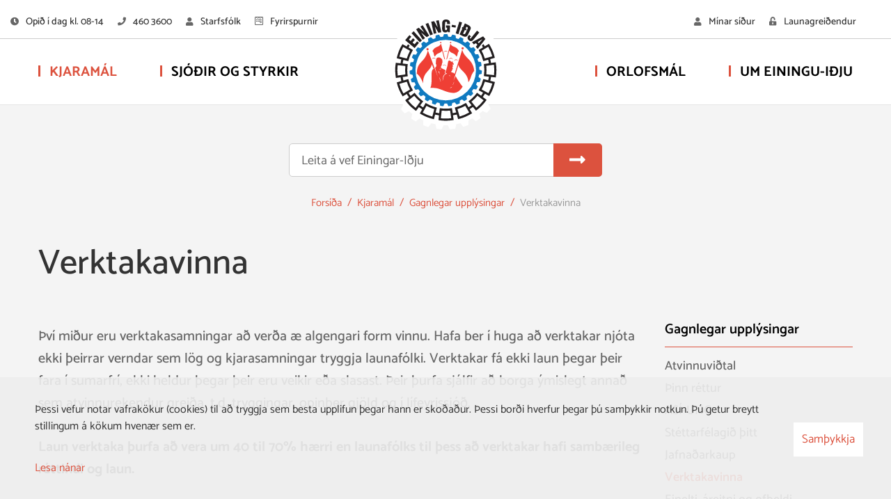

--- FILE ---
content_type: text/html; charset=UTF-8
request_url: https://www.ein.is/is/kaup-kjor/fyrsta-vinnan/verktakavinna
body_size: 18998
content:
 <!DOCTYPE html>
<!--
		Stefna ehf. - Moya Vefumsjónarkerfi
		- - - - - - - - - - - - - - - - - -
		http://www.moya.is
		Moya - útgáfa 1.16.2		- - - - - - - - - - - - - - - - - -
-->
<html xmlns="http://www.w3.org/1999/xhtml" lang="is">
<head>
	<meta http-equiv="X-UA-Compatible" content="IE=edge">
	<meta name="viewport" content="width=device-width, initial-scale=1.0">
	<meta charset="UTF-8">
	<meta name="author" content="Eining-Iðja" >
	<meta name="generator" content="Moya 1.16.2" >
	<meta property="og:title" content="Verktakavinna">
	<meta property="og:image" content="https://www.ein.is/static/themes/2018/images/og.png?v=1768567285">
	<meta property="og:url" content="https://www.ein.is/is/kaup-kjor/fyrsta-vinnan/verktakavinna">
	<meta property="og:site_name" content="Eining-I&eth;ja - st&eacute;ttarf&eacute;lag">
	<meta property="og:updated_time" content="1684484823">
	<meta property="og:image:width" content="200">
	<meta property="og:image:height" content="200">
	<meta property="og:locale" content="is_IS">
	<meta property="og:type" content="article">

	<title>Verktakavinna | Eining-Iðja - stéttarfélag</title>
		<!-- Google Tag Manager -->
	<script>(function(w,d,s,l,i){w[l]=w[l]||[];w[l].push({'gtm.start':
	new Date().getTime(),event:'gtm.js'});var f=d.getElementsByTagName(s)[0],
	j=d.createElement(s),dl=l!='dataLayer'?'&l='+l:'';j.async=true;j.src=
	'https://www.googletagmanager.com/gtm.js?id='+i+dl;f.parentNode.insertBefore(j,f);
	})(window,document,'script','dataLayer','GTM-5Q3T8ZS');</script>
	<!-- End Google Tag Manager -->
	<link href="/static/themes/2018/theme.css?v=f0a15b6cc9" rel="stylesheet" media="all" type="text/css"  />
    <link rel="apple-touch-icon" sizes="180x180" href="/static/themes/2018/favicon/apple-touch-icon.png?v=ceb58ac703">
    <link rel="icon" type="image/png" sizes="32x32" href="/static/themes/2018/favicon/favicon-32x32.png?v=57d7502021">
    <link rel="icon" type="image/png" sizes="16x16" href="/static/themes/2018/favicon/favicon-16x16.png?v=d7a68b2c76">
    <link rel="manifest" href="/static/themes/2018/favicon/site.webmanifest">
    <link rel="mask-icon" href="/static/themes/2018/favicon/safari-pinned-tab.svg?v=f9199cd99a" color="#dc523e">
    <meta name="msapplication-TileColor" content="#da532c">
    <meta name="theme-color" content="#dc523e">
	<link href="/is/feed" rel="alternate" type="application/rss+xml" title="RSS - Fréttir" >
	<link href="/favicon.ico" rel="icon" type="image/x-icon" >
	<link href="/favicon.ico" rel="shortcut icon" type="image/x-icon" >
	<link href="/_moya/less/cookie-consent.css?v=1768567285" media="screen" rel="stylesheet" type="text/css" >
	
</head>
<body class="page helpful">
		<!-- Google Tag Manager (noscript) -->
	<noscript><iframe src="https://www.googletagmanager.com/ns.html?id=GTM-5Q3T8ZS"
	height="0" width="0" style="display:none;visibility:hidden"></iframe></noscript>
	<!-- End Google Tag Manager (noscript) -->
	<div id="fb-root"></div>
    <script>(function(d, s, id) {
            var js, fjs = d.getElementsByTagName(s)[0];
            if (d.getElementById(id)) return;
            js = d.createElement(s); js.id = id;
            js.src = "//connect.facebook.net/is_IS/sdk.js#xfbml=1&version=v2.0";
            fjs.parentNode.insertBefore(js, fjs);
        }(document, 'script', 'facebook-jssdk'));
    </script>

	<div id="page">
		<div id="pageContainer">
			<div id="header" role="banner">
				<a href="#contentContainer" id="skipToMain">Fara í efni</a>

								<div class="contentWrap">
					<div class="logo">
	<a href="/is" aria-label="Eining-Iðja - stéttarfélag">
		<svg data-name="Layer 1" xmlns="http://www.w3.org/2000/svg" viewBox="0 0 321.91 321.61"><path d="M1.17 141.12c.62-4.95 1.46-9.8 2.49-14.58l12.76-2 3.32-11.32-9.65-8.55c1.72-4.64 3.67-9.19 5.81-13.62l12.81 1 5.85-10.24-7.37-10.48q4.17-6.17 8.87-12l12.11 3.91 8-8.6-4.71-11.79q5.53-5.01 11.53-9.59l10.81 6.57 9.83-6.54-1.86-12.48q6.53-3.69 13.38-6.76l9 8.81 11.06-4.08 1.08-12.47c4.79-1.4 9.69-2.57 14.66-3.5l6.6 10.56 11.72-1.42L153.14.19c2.61-.12 5.25-.19 7.88-.19 2.44 0 4.88.06 7.29.17l3.94 11.67 11.73 1.32 6.45-10.48c5 .93 9.95 2.1 14.8 3.46l1.14 12.23 11.1 4 8.63-8.65q7 3.11 13.66 6.84l-1.7 12 9.88 6.46 10.32-6.37q6.12 4.63 11.76 9.83l-4.41 11.24 8.12 8.56 11.45-3.79q4.89 5.91 9.21 12.29l-6.85 9.89 5.92 10.2 12-1c2.24 4.58 4.3 9.28 6.12 14.09l-8.94 8.05 3.4 11.29 11.91 1.76a162.22 162.22 0 012.84 16.18l-10.8 5.8.72 11.79 11.16 4.44q-.1 7.19-.83 14.24l-11.6 3.16-2 11.62 9.91 6.94q-1.82 7.5-4.34 14.72l-12.09.39-4.67 10.85 8.06 9.06q-3.51 6.85-7.62 13.29l-11.88-2.41-7.05 9.47 5.77 10.72q-5 5.82-10.46 11.16l-11.08-5.11-9 7.6 3.17 11.84q-6.13 4.5-12.69 8.42l-9.67-7.6-10.54 5.3.34 12.39c-4.63 1.94-9.39 3.7-14.22 5.23l-7.73-9.7-11.47 2.71-2.55 12.2q-7.39 1.23-15 1.79l-5.29-11.29h-11.85l-5.31 11.35c-4.62-.33-9.18-.81-13.68-1.51l-2.69-12.47-11.49-2.64-7.94 10.13q-7.12-2.14-14-4.94l.25-12.87-10.57-5.21-10.09 8q-6.41-3.72-12.43-8l3.22-12.5-9.08-7.51-11.69 5.53q-5.35-5.1-10.23-10.65l6-11.46-7.11-9.4-12.66 2.67q-4-6.16-7.48-12.72l8.55-9.77-4.74-10.79-13-.33q-2.49-6.92-4.32-14.1l10.58-7.55-2.11-11.6-12.55-3.31c-.52-4.85-.84-9.77-.92-14.74l12-4.88.6-11.78-11.4-6.09" fill="#fff"/><path d="M55.68 128.87a109.13 109.13 0 018.8-21.23l-18.55-10.2a111.2 111.2 0 00-10.61 26.23l20.36 5.18m-3.94 43.22a109 109 0 010-23l-21-2.31a111 111 0 00.24 28.29zm12.8 41a109.16 109.16 0 01-8.79-21.22l-20.29 5.91a110.39 110.39 0 0011 26.06zm27.62 33.2a108.41 108.41 0 01-16.25-16.23l-16.5 13.23a110.87 110.87 0 0020.19 19.84zm166.92-138.83a108.94 108.94 0 018.8 21.22l20.3-5.92a111.5 111.5 0 00-11-26zm12.81 41.19a108.11 108.11 0 010 23l21 2.32a111 111 0 00-.24-28.29zm-3.9 43.09a108.7 108.7 0 01-8.78 21.23l18.53 10.17a111 111 0 0010.61-26.23zm-20.1 38.22a108.35 108.35 0 01-16.23 16.24l13.23 16.51a111.46 111.46 0 0019.84-20.18zm-33.2 27.63a109.27 109.27 0 01-21.22 8.79l5.91 20.31a110.88 110.88 0 0026-11.05zm-41.09 12.81a108.11 108.11 0 01-23 0l-2.31 21a111.26 111.26 0 0028.27-.23zm-43.21-3.94a109 109 0 01-21.22-8.78l-10.18 18.53a111.21 111.21 0 0026.22 10.62zm132.53-168c-1.11-1.8-1.8-2.79-3-4.55l3.81-4.57c1.61 2.25 2.75 3.78 4.21 6.15l11.21-6.68c8 13.14 12.5 23.13 16 38.07l-12.58 3.58q1.26 5.16 2.1 10.43L297.6 139c2.34 15.18 2.7 26.15.22 41.31l-13-1.44q-.81 5.36-2.06 10.55l12.66 3.22c-3.66 14.9-7.52 25.18-15.6 38.23l-11.51-6.3c-1.85 3.05-3.82 6-5.91 8.88l10.46 7.83c-9.09 12.38-16.59 20.39-29 29.37l-8.28-10.21q-4.29 3.18-8.87 6l6.66 11.21c-13.13 7.95-23.11 12.49-38.07 16l-3.64-12.54c-3.39.84-6.85 1.53-10.34 2.09l1.87 12.89c-15.17 2.33-26.15 2.69-41.31.22l1.41-12.94q-5.4-.8-10.66-2.07l-3.2 12.56c-14.9-3.65-25.18-7.51-38.23-15.59l6.25-11.41c-3.07-1.85-6-3.84-8.92-5.93l-7.76 10.36c-12.37-9.07-20.38-16.56-29.35-29.05l10.13-8.13a119.84 119.84 0 01-6-8.87l-11.11 6.59c-8-13.13-12.49-23.13-16-38.07l12.44-3.62c-.84-3.38-1.53-6.83-2.08-10.31l-12.81 1.86c-2.33-15.16-2.69-26.14-.22-41.29l12.86 1.42c.54-3.63 1.23-7.22 2.09-10.73l-12.49-3.18c3.65-14.91 7.5-25.19 15.6-38.24l11.37 6.25q1.8-3 3.77-5.86l4.66 3.52q-1.71 2.52-3.32 5.14l12.17 6.72c-6.35 10.94-9.46 18.28-12.65 30.54l-13.44-3.4c-.78 3.24-1.42 6.56-1.92 9.92l13.79 1.51c-1.68 12.54-1.74 20.53 0 33.07l-13.68 2q.77 4.8 1.91 9.51l13.32-3.89c3.24 12.24 6.23 19.63 12.66 30.55l-11.9 7.07c1.73 2.82 3.58 5.56 5.52 8.22l10.79-8.65c7.68 10.06 13.27 15.74 23.4 23.38l-8.29 10.99c2.67 2 5.42 3.78 8.24 5.49l6.65-12.1c11 6.35 18.31 9.47 30.57 12.64l-3.4 13.38q4.86 1.15 9.88 1.91l1.51-13.73a106.55 106.55 0 0033.06 0l2 13.58q4.86-.76 9.55-1.92l-3.85-13.22a106.73 106.73 0 0030.55-12.65l7 11.79c2.83-1.73 5.55-3.57 8.21-5.52l-8.59-10.69c10.06-7.69 15.75-13.28 23.38-23.39l11 8.18c1.93-2.65 3.77-5.4 5.47-8.22l-12-6.59a107.12 107.12 0 0012.65-30.56l13.26 3.38c.77-3.21 1.4-6.46 1.92-9.75l-13.62-1.51a106.8 106.8 0 000-33.05l13.53-2q-.76-4.89-1.93-9.63l-13.15 3.83a106.29 106.29 0 00-12.73-30.47z" fill="#231f20" fill-rule="evenodd"/><path d="M239.05 162.19c-11.15 14.16-7.88 21-15.65 30.67h-.27c-1.14-26.18-25.6-32.5-26.79-47.32l-13.54 43.55 5.55-12.74c4.19 8.55 9.77 16.18 15.34 24.19a30.46 30.46 0 003.83 4.48c-4.65 9.18-14 17.2-24.21 17.35-17.58-.15-29.93-8.71-45.13-12.59a88.52 88.52 0 00-18.31-1.08c3.31-7.47 3-15.84 3.38-24.48-.13-8.14-1-19.31 2.13-24.51 1-1.24 1.52-2.25 3.06-2.86l-4.45-12.3c-4.5 19.15-25.15 21.61-23.8 51.24 0 0-6.67-18.64-17.19-25.76-.29-34.77 21.84-28.28 29.94-63.29 7.22 17.61 27.54 72.92 27.54 72.86l-8-25.49c2.52-1.69 3.55-4.06 3.68-7.13-.13-1.83-1.26-3.19-1.73-4.89 1.53-5.17-.86-12.11 4.12-15.63a15.33 15.33 0 017.5-.14c2.11 1.69 5.3 2.85 6 5.84l.78 6.67c-1.52 2.09-1.5 4.86-2.08 7.35-.48 2.11-1.37 2.35-1.88 3.79a17.58 17.58 0 00-.47 4.35c1.12-.61 2.12 1 3.17 1.49 3.13 2.39 7.71 2.25 9.89 6.06-3.46 2.6-3.74 7.86.88 7.74a10.76 10.76 0 00-7.52 7.34c-.65 3.74-1.77 12.31-1.77 12.31 3.17-6.19 1.18-16 10-18.43a2.41 2.41 0 001.36-1.8c.3-1.24-1.33-.12-2.37-.42a2.49 2.49 0 01-1.77-2.33c.19-2.36 1.54-1.85 2.32-4.88a129.6 129.6 0 005.56-24.35 4.21 4.21 0 012.53-2.78c3.12-.47 4.85 2.72 7.3 3.73a1.22 1.22 0 001.6-.81c.19-.74-.48-1.63.52-1.77a8.81 8.81 0 01.8 5.38c1.2.47 2.6 1.42 2.66 2.92a2.5 2.5 0 01-.47 2c-.78-.14-.93-1.7-2-1.43-1.67 2.39 1.18 6.12-1.14 8.63-.4 1.84 2.45 4.36-.59 5.25-.94.67-.22 2.43-.66 3.52-.54 1.57-3.27 1.85-2.27 3.81 3.26 2.45 7 .72 9.22 5.36l20.84-66.42c5.12 24 29.37 25.59 32.56 57.71" fill="#ef3f35"/><path d="M148.19 157.85c-1.06.74-2.68.41-4.46.06 1.46-.67 4.88.56 4.68-3 .12.46.44 2.56-.22 3m-3.28 14.54l-3.54-9.85 2.65 2.19.89 7.66zm27.95 6.03l-1.99-4.9 2.17 1.1-.18 3.8zm-.12 29.76a8.3 8.3 0 005.87-2.67c.35 2.33-4.19 4-5.87 2.67" fill="#fff"/><path d="M108.99 103.34a3.05 3.05 0 113 3.1 3.06 3.06 0 01-3-3.1m95.56-2.32a3.05 3.05 0 113.05 3.05 3.06 3.06 0 01-3.05-3.05" fill="#ef3f35"/><path d="M143.13 180.86c1 .79 1.69 1.51 1.24 2.64 2.16-1.73 0-3.32-1.24-2.64m1.21 2.83c1 .8 1.71 1.51 1.26 2.63 2.15-1.72 0-3.32-1.26-2.63m1.24 2.83c1 .79 1.7 1.5 1.23 2.64 2.17-1.74 0-3.32-1.23-2.64m.88 3.09c.78.63 1.34 1.19 1 2.07 1.7-1.36 0-2.61-1-2.07m37.06 2.47c.1 1 .1 1.8-.79 2.18 2.19.25 1.87-1.88.79-2.18m-.9 2.29c.11 1 .11 1.8-.78 2.18 2.18.24 1.86-1.88.78-2.18m-.91 2.28c.11 1 .11 1.81-.79 2.18 2.2.24 1.87-1.87.79-2.18m-1.24 2.23c.08.79.09 1.42-.61 1.72 1.71.19 1.45-1.48.61-1.72" fill="#fff" fill-rule="evenodd"/><path d="M162.07 148c.14.47.47.89.33 1.43-1.26-.81-1.78-2.85-3.65-3.06a3.66 3.66 0 00-3.64 1.29l-.79 1.3c-.68-.55-.08-1.36.13-2a6.09 6.09 0 013-1.63c1.73.41 3.79.6 4.58 2.65m-2.11-16.29a5.8 5.8 0 01-2.67-3.27l-5.52-20.91c-6.78 9.41-12.36 3.81-19.93 16.16-3.76-5.11-1.5-9.87-6.27-15.5 5.39-9.61 11.42-10.41 18-13.53a13.23 13.23 0 005.17-6.57l11.24 43.62M146.3 85.44a1.79 1.79 0 111.79 1.8 1.79 1.79 0 01-1.79-1.8m16.79 46.25a5.89 5.89 0 002.66-3.27l5.5-20.91c6.78 9.41 12.36 3.81 19.93 16.16 3.76-5.11 1.5-9.87 6.27-15.5-5.39-9.61-11.41-10.41-18-13.53a13 13 0 01-5.16-6.57l-11.2 43.62m10.02-46.25a1.79 1.79 0 111.8 1.8 1.79 1.79 0 01-1.8-1.8" fill="#ef3f35"/><path d="M156.4 111.78c3.48-3.48 7.7-3.38 11.13-.1-3.33-5.13-8.27-5-11.13.1m13.8 19.39c3.49-3.47 7.72-3.39 11.14-.11-3.34-5.12-8.28-5-11.14.11m13.97 4.1c3.49-3.45 7.72-3.37 11.14-.09-3.33-5.13-8.26-5-11.14.09m-60.45-4.83c3.5-3.46 7.72-3.39 11.13-.09-3.33-5.14-8.27-5.05-11.13.09" fill="#ef3f35" fill-rule="evenodd"/><path fill="#231f20" d="M88.81 86.18l-5.13-4.31-6.85 8.17-5.53-4.64 6.31-7.52-5.13-4.29-6.3 7.49-4.73-3.93 6.52-7.77-5.13-4.3-11.55 13.78 25.62 21.5 11.9-14.18zm8.04-6.74L74.46 54.6l-5.83 5.24 22.39 24.87 5.83-5.27zm12.96-8.73l6.81-4.25L98.9 38.09l-6.31 3.95 10.55 15.44-.12.08-15.05-12.64-6.85 4.29 17.73 28.35 6.31-3.95-10.47-15.43.03-.11 15.09 12.64zm-2.953-35.914l7.279-2.94 12.53 31.014-7.278 2.94zM141.75 58.82l7.85-1.68-6.96-32.71-7.29 1.55 4.63 18.12-.13.02-9.81-17.01-7.91 1.67 6.96 32.72 7.28-1.55-4.57-18.08.08-.1 9.87 17.05zm31.1-1.7l.33-18.18-10.67-.19-.11 6 2.82.06v2.63c-.05 2.14-.17 4.28-2.85 4.23-2 0-2.88-1.16-2.85-3l.3-16.54c0-2.19.63-3.51 3.09-3.43 2.08.08 2.42 1.52 2.37 4.37v1.84l7.84.12v-2.49c.12-6.82-3.79-9.74-10.48-9.86-7.18-.11-10.58 3.2-10.71 10.47l-.24 13.74c-.11 6.06 1.95 10.68 8.6 10.8 3.38.07 5.17-.8 6.84-3.62h.09l.3 3 5.35.09m15.26-12.43l1.27-5.7-10.86-2.12-1.14 5.79 10.73 2.03zm8.08 17.93l9.78-31.98-7.5-2.29-9.79 31.98 7.51 2.29z"/><path d="M199.06 63.28l9.5 4.62a12.91 12.91 0 006.94 1.67c2.34-.25 4.74-2.11 6.43-5.56l6.26-12.83c1.4-2.88 2.39-6 .44-8.95-1.64-2.43-4.57-4-7.72-5.5l-7.19-3.51-5.19 10.62-1.75-.86-1.79 3.61 1.77.85-7.73 15.84m19.08-21.21c3.45 1.67 4.45 2.67 2.79 6.07l-5.28 10.83c-1.77 3.65-2.88 4.29-6 2.77l-.89-.43 5.09-10.42 3 1.45 1.76-3.61-3-1.45z" fill="#231f20" fill-rule="evenodd"/><path d="M225.35 64.37l-1.21 1.49a16.62 16.62 0 00-2.55 3.73c-1.63 3.51-.22 6.94 2.68 9.3 2.64 2.13 5.38 3.43 8.59 2.07 2.32-1 3.83-3.09 5.32-4.92l14.66-18.11-6.11-4.93-17.05 21c-.55.75-1 .67-1.92 0s-1-1.35-.19-2.33l2.67-3.29-4.89-4" fill="#231f20"/><path d="M238.04 90.37l5.59-3.47 4 4.72-4.27 5 5.11 6.1 20.93-27.08-6.1-7.2-30.31 15.89zm13.58-3.13l-2.92-3.47 12.94-7.89.06.07z" fill="#231f20" fill-rule="evenodd"/><path class="tannhjol" d="M79.25 160.36a82.34 82.34 0 1082.33-82.33 82.34 82.34 0 00-82.33 82.33M64.1 148.24c.38-3 .89-6 1.52-8.9l7.79-1.2 2-6.91-5.9-5.22c1.07-2.83 2.26-5.61 3.56-8.32l7.82.62 3.57-6.24-4.5-6.39c1.69-2.52 3.48-5 5.4-7.31l7.4 2.39 4.91-5.24-2.87-7.21q3.34-3.09 7-5.89l6.59 4 6-4-1.13-7.61q4-2.25 8.17-4.15l5.47 5.39 6.74-2.48.66-7.62a97.22 97.22 0 018.95-2.14l4 6.44 7.14-.85 2.37-7.18c1.59-.08 3.2-.11 4.8-.11s3 0 4.46.1l2.4 7.12 7.16.81 3.93-6.4c3.07.57 6.07 1.27 9 2.11l.72 7.47 6.76 2.43 5.27-5.29q4.28 1.9 8.34 4.17l-1 7.36 6 3.94 6.28-3.88a93.1 93.1 0 017.18 6l-2.69 6.85 5 5.23 7-2.31c2 2.42 3.86 4.91 5.61 7.49l-4.18 6.05 3.62 6.22 7.33-.63c1.36 2.79 2.62 5.65 3.75 8.59l-5.51 4.9 2.08 6.9 7.27 1.07c.74 3.23 1.31 6.53 1.73 9.86l-6.52 3.56.44 7.19 6.81 2.71c0 2.94-.22 5.83-.52 8.68l-7.07 1.94-1.22 7.09 6 4.24c-.73 3.05-1.62 6-2.64 9l-7.38.24-2.84 6.61 4.92 5.54c-1.43 2.77-3 5.49-4.65 8.11l-7.26-1.48-4.3 5.78 3.53 6.55c-2 2.36-4.15 4.64-6.38 6.8l-6.75-3.12-5.5 4.64 1.92 7.23c-2.5 1.83-5.09 3.55-7.74 5.14l-5.93-4.64-6.43 3.23.2 7.56c-2.83 1.19-5.72 2.25-8.68 3.2l-4.71-5.93-7 1.65-1.56 7.45c-3 .5-6.06.86-9.16 1.09l-3.19-6.89h-7.19l-3.28 6.92c-2.82-.18-5.59-.48-8.34-.9l-1.66-7.62-7-1.6-4.81 6.2a98.92 98.92 0 01-8.53-3l.15-7.86-6.45-3.17-6.16 4.91c-2.6-1.53-5.14-3.16-7.58-4.91l2-7.62-5.62-4.62-7.13 3.37q-3.27-3.12-6.25-6.52l3.69-7-4.31-5.72-7.76 1.64c-1.63-2.52-3.15-5.1-4.56-7.78l5.2-6-2.88-6.54-7.94-.2c-1-2.81-1.88-5.69-2.63-8.61l6.46-4.58-1.29-7.09-7.65-2c-.33-3-.51-6-.57-9l7.31-3 .37-7.19z" fill="#0f7ac0"/></svg>	</a>
</div>					<div id="mainmenu">
						<div class="col"><ul class="menu mmLevel1"><li class="ele-kaup-kjor si level1 selectedLevel1 children first goto ord-1"><a href="/is/kaup-kjor"><span>Kjaram&aacute;l</span></a><ul class="menu mmLevel2"><li class="ele-kjarasamningar si level2 children first ord-1"><a href="/is/kaup-kjor/kjarasamningar"><span>Kjarasamningar/Laun</span></a><ul class="menu mmLevel3"><li class="ele-samtok-atvinnulifsins-almenni-markadurinn si level3 first ord-1"><a href="/is/kaup-kjor/kjarasamningar/samtok-atvinnulifsins-almenni-markadurinn"><span>Almenni vinnumarka&eth;urinn</span></a></li><li class="ele-rikid si level3 children ord-2"><a href="/is/kaup-kjor/kjarasamningar/rikid"><span>R&iacute;ki&eth;</span></a><ul class="menu mmLevel4"><li class="ele-betri-vinnutimi si level4 first last ord-1"><a href="https://betrivinnutimi.is/" target="_blank"><span>Betri vinnut&iacute;mi</span></a></li></ul></li><li class="ele-sveitarfelog si level3 children ord-3"><a href="/is/kaup-kjor/kjarasamningar/sveitarfelog"><span>Sveitarf&eacute;l&ouml;g</span></a><ul class="menu mmLevel4"><li class="ele-betri-vinnutimu si level4 first ord-1"><a href="https://betrivinnutimi.is/" target="_blank"><span>Betri vinnut&iacute;mi</span></a></li><li class="ele-samkomulag-um-yfirvinnu-1-og-2 si level4 ord-2"><a href="https://www.samband.is/wp-content/uploads/2020/08/54-fundur-sgs-samstarfsnefnd-22-juni-2020.pdf" target="_blank"><span>Samkomulag um yfirvinnu 1 og 2</span></a></li><li class="ele-vinnuskoli si level4 ord-3"><a href="/is/kaup-kjor/kjarasamningar/sveitarfelog/vinnuskoli"><span>Vinnusk&oacute;li</span></a></li><li class="ele-felagsmannasjodur si level4 last ord-4"><a href="https://www.ein.is/is/um-einingu-idju/utgefid-efni/frettir/22-i-felagsmannasjod-fra-1-april-2024"><span>F&eacute;lagsmannasj&oacute;&eth;ur - uppl&yacute;singar</span></a></li></ul></li><li class="ele-adrirsamningar si level3 last ord-4"><a href="/is/kaup-kjor/kjarasamningar/adrirsamningar"><span>A&eth;rir samningar</span></a></li></ul></li><li class="ele-annad-tengt-launum si level2 children ord-2"><a href="/is/kaup-kjor/annad-tengt-launum"><span>Anna&eth; tengt launum</span></a><ul class="menu mmLevel3"><li class="ele-tekjuskattur-og-personuafslattur si level3 first ord-1"><a href="/is/kaup-kjor/annad-tengt-launum/tekjuskattur-og-personuafslattur"><span>Tekjuskattur og pers&oacute;nuafsl&aacute;ttur</span></a></li><li class="ele-orlofsuppbot si level3 ord-2"><a href="/is/kaup-kjor/annad-tengt-launum/orlofsuppbot"><span>Orlofsuppb&oacute;t</span></a></li><li class="ele-desemberuppbot si level3 ord-3"><a href="/is/kaup-kjor/annad-tengt-launum/desemberuppbot"><span>Desemberuppb&oacute;t</span></a></li><li class="ele-ferdakostnadur si level3 ord-4"><a href="/is/kaup-kjor/annad-tengt-launum/ferdakostnadur"><span>Dagpeningar og akstursgjald</span></a></li><li class="ele-launasedillinn si level3 last ord-5"><a href="/is/kaup-kjor/annad-tengt-launum/launasedillinn"><span>Launase&eth;illinn</span></a></li></ul></li><li class="ele-rettindiskyldur si level2 children ord-3"><a href="/is/kaup-kjor/rettindiskyldur"><span>R&eacute;ttindi/skyldur</span></a><ul class="menu mmLevel3"><li class="ele-radningarsamningur si level3 first ord-1"><a href="/is/kaup-kjor/rettindiskyldur/radningarsamningur"><span>R&aacute;&eth;ningarsamningur</span></a></li><li class="ele-orlof si level3 ord-2"><a href="/is/kaup-kjor/rettindiskyldur/orlof"><span>Orlof</span></a></li><li class="ele-fritokurettur si level3 ord-3"><a href="/is/kaup-kjor/rettindiskyldur/fritokurettur"><span>Leyfi og fr&iacute;t&ouml;kur&eacute;ttur</span></a></li><li class="ele-uppsagnarfrestur si level3 ord-4"><a href="/is/kaup-kjor/rettindiskyldur/uppsagnarfrestur"><span>Uppsagnarfrestur</span></a></li><li class="ele-faedingarorlof si level3 ord-5"><a href="/is/kaup-kjor/rettindiskyldur/faedingarorlof"><span>F&aelig;&eth;ingarorlof</span></a></li><li class="ele-veikindarettur si level3 last ord-6"><a href="/is/kaup-kjor/rettindiskyldur/veikindarettur"><span>Veikindar&eacute;ttur</span></a></li></ul></li><li class="ele-fyrsta-vinnan si level2 selectedLevel2 children last ord-4"><a href="/is/kaup-kjor/fyrsta-vinnan"><span>Gagnlegar uppl&yacute;singar</span></a><ul class="menu mmLevel3"><li class="ele-atvinnuvidtal si level3 first ord-1"><a href="/is/kaup-kjor/fyrsta-vinnan/atvinnuvidtal"><span>Atvinnuvi&eth;tal</span></a></li><li class="ele-thinn-rettur si level3 ord-2"><a href="/is/kaup-kjor/fyrsta-vinnan/thinn-rettur"><span>&THORN;inn r&eacute;ttur</span></a></li><li class="ele-asi-ung si level3 ord-3"><a href="/is/kaup-kjor/fyrsta-vinnan/asi-ung"><span>AS&Iacute;-UNG</span></a></li><li class="ele-stettarfelagid-thitt si level3 ord-4"><a href="/is/kaup-kjor/fyrsta-vinnan/stettarfelagid-thitt"><span>St&eacute;ttarf&eacute;lagi&eth; &thorn;itt</span></a></li><li class="ele-jafnadarkaup si level3 ord-5"><a href="/is/kaup-kjor/fyrsta-vinnan/jafnadarkaup"><span>Jafna&eth;arkaup</span></a></li><li class="ele-verktakavinna si level3 selectedLevel3 active ord-6"><a href="/is/kaup-kjor/fyrsta-vinnan/verktakavinna"><span>Verktakavinna</span></a></li><li class="ele-einelti-areitni-og-ofbeldi si level3 ord-7"><a href="/is/kaup-kjor/fyrsta-vinnan/einelti-areitni-og-ofbeldi"><span>Einelti, &aacute;reitni og ofbeldi</span></a></li><li class="ele-vetrarfri-vaktavinnufolks si level3 last ord-8"><a href="/is/kaup-kjor/fyrsta-vinnan/vetrarfri-vaktavinnufolks"><span>Vetrarfr&iacute; vaktavinnuf&oacute;lks</span></a></li></ul></li></ul></li><li class="ele-styrkir si level1 children goto ord-2"><a href="/is/styrkir"><span>Sj&oacute;&eth;ir og styrkir</span></a><ul class="menu mmLevel2"><li class="ele-sjukrasjodur si level2 children first ord-1"><a href="/is/styrkir/sjukrasjodur"><span>Sj&uacute;krasj&oacute;&eth;ur</span></a><ul class="menu mmLevel3"><li class="ele-sjukrastyrkir si level3 first ord-1"><a href="/is/styrkir/sjukrasjodur/sjukrastyrkir"><span>Styrkir</span></a></li><li class="ele-dagpeningar si level3 ord-2"><a href="/is/styrkir/sjukrasjodur/dagpeningar"><span>Sj&uacute;kradagpeningar</span></a></li><li class="ele-danarbaetur si level3 ord-3"><a href="/is/styrkir/sjukrasjodur/danarbaetur"><span>&Uacute;tfararstyrkur</span></a></li><li class="ele-laeknisvottord si level3 ord-4"><a href="/is/styrkir/sjukrasjodur/laeknisvottord"><span>L&aelig;knisvottor&eth;</span></a></li><li class="ele-sjukraibudir-i-reykjavik si level3 ord-5"><a href="/is/styrkir/sjukrasjodur/sjukraibudir-i-reykjavik"><span>Sj&uacute;kra&iacute;b&uacute;&eth;ir &iacute; Reykjav&iacute;k</span></a></li><li class="ele-reglugerd-sjukrasjods si level3 ord-6"><a href="https://www.ein.is/static/files/PDF_og_WORD/log_og_reglugerdir/2025/reglugerd-sjukrasjods-samthykkt-22.-april-2025.pdf" target="_blank"><span>Regluger&eth; sj&uacute;krasj&oacute;&eth;s</span></a></li><li class="ele-virk-radgjafar-i-eyjafirdi si level3 last ord-7"><a href="/is/styrkir/sjukrasjodur/virk-radgjafar-i-eyjafirdi"><span>VIRK r&aacute;&eth;gjafar &iacute; Eyjafir&eth;i</span></a></li></ul></li><li class="ele-fraedslustyrkir si level2 children last ord-2"><a href="/is/styrkir/fraedslustyrkir"><span>Fr&aelig;&eth;slustyrkir</span></a><ul class="menu mmLevel3"><li class="ele-landsmennt si level3 first ord-1"><a href="https://landsmennt.is/landsmennt/styrkir-til-einstaklinga/" target="_blank"><span>Landsmennt</span></a></li><li class="ele-rikismennt si level3 ord-2"><a href="https://landsmennt.is/rikismennt/styrkir-til-einstaklinga/" target="_blank"><span>R&iacute;kismennt</span></a></li><li class="ele-sveitamennt si level3 last ord-3"><a href="https://landsmennt.is/sveitamennt/styrkir-til-einstaklinga/" target="_blank"><span>Sveitamennt</span></a></li></ul></li></ul></li></ul></div><div class="col"><ul class="menu mmLevel1"><li class="ele-orlofsmal si level1 children goto ord-3"><a href="/is/orlofsmal"><span>Orlofsm&aacute;l</span></a><ul class="menu mmLevel2"><li class="ele-vefverslun si level2 children first ord-1"><a href="/is/orlofsmal/vefverslun"><span>Vefverslun f&eacute;lagsins</span></a><ul class="menu mmLevel3"><li class="ele-hotelgistimidar si level3 first last ord-1"><a href="/is/orlofsmal/vefverslun/hotelgistimidar"><span>Fr&iacute;stundakort og h&oacute;telmi&eth;ar</span></a></li></ul></li><li class="ele-yfirlit-husa si level2 children ord-2"><a href="/is/orlofsmal/yfirlit-husa"><span>Orlofsh&uacute;s</span></a><ul class="menu mmLevel3"><li class="ele-spann-2026 si level3 first ord-1"><a href="/is/orlofsmal/yfirlit-husa/spann-2026"><span>Sp&aacute;nn - orlofs&iacute;b&uacute;&eth; &iacute; bo&eth;i</span></a></li><li class="ele-reglur-leidbeiningar si level3 ord-2"><a href="/is/orlofsmal/yfirlit-husa/reglur-leidbeiningar"><span>&Uacute;thlutunarreglur</span></a></li><li class="ele-vetrarleiga si level3 ord-3"><a href="/is/orlofsmal/yfirlit-husa/vetrarleiga"><span>Vetrarleiga</span></a></li><li class="ele-endurgreidsla si level3 last ord-4"><a href="/is/orlofsmal/yfirlit-husa/endurgreidsla"><span>Endurgrei&eth;sla</span></a></li></ul></li><li class="ele-orlof-ad-eigin-vali si level2 children ord-3"><a href="/is/orlofsmal/orlof-ad-eigin-vali"><span>Orlof a&eth; eigin vali</span></a><ul class="menu mmLevel3"><li class="ele-saekja-um si level3 first ord-1"><a href="/is/orlofsmal/orlof-ad-eigin-vali/saekja-um"><span>S&aelig;kja um</span></a></li><li class="ele-reglur-og-leidbeiningar si level3 last ord-2"><a href="/is/orlofsmal/orlof-ad-eigin-vali/reglur-og-leidbeiningar"><span>Reglur og lei&eth;beiningar</span></a></li></ul></li><li class="ele-ferdir-fyrir-felagsmenn si level2 children last ord-4"><a href="/is/orlofsmal/ferdir-fyrir-felagsmenn"><span>Fer&eth;ir fyrir f&eacute;lagsmenn</span></a><ul class="menu mmLevel3"><li class="ele-fjallaferdir si level3 first ord-1"><a href="/is/orlofsmal/ferdir-fyrir-felagsmenn/fjallaferdir"><span>Fjallafer&eth;ir</span></a></li><li class="ele-dagsferdin-eldri si level3 ord-2"><a href="/is/orlofsmal/ferdir-fyrir-felagsmenn/dagsferdin-eldri"><span>Dagsfer&eth; eldri f&eacute;lagsmanna</span></a></li><li class="ele-utanlandsferdir si level3 last ord-3"><a href="/is/orlofsmal/ferdir-fyrir-felagsmenn/utanlandsferdir"><span>Utanlandsfer&eth;ir</span></a></li></ul></li></ul></li><li class="ele-um-einingu-idju si level1 children last goto ord-4"><a href="/is/um-einingu-idju"><span>Um Einingu-I&eth;ju</span></a><ul class="menu mmLevel2"><li class="ele-starfsgreinadeildir si level2 children first ord-1"><a href="/is/um-einingu-idju/starfsgreinadeildir"><span>Starfsgreinadeildir</span></a><ul class="menu mmLevel3"><li class="ele-idnadar-og-taekjadeild si level3 first ord-1"><a href="/is/um-einingu-idju/starfsgreinadeildir/idnadar-og-taekjadeild"><span>I&eth;na&eth;ar- og t&aelig;kjadeild</span></a></li><li class="ele-matvaela-og-thjonustudeild si level3 ord-2"><a href="/is/um-einingu-idju/starfsgreinadeildir/matvaela-og-thjonustudeild"><span>Matv&aelig;la- og &thorn;j&oacute;nustudeild</span></a></li><li class="ele-opinbera-deildin si level3 ord-3"><a href="/is/um-einingu-idju/starfsgreinadeildir/opinbera-deildin"><span>Opinbera deildin</span></a></li><li class="ele-reglugerd-fyrir-starfsgreinadeildirnar si level3 last ord-4"><a href="/is/um-einingu-idju/starfsgreinadeildir/reglugerd-fyrir-starfsgreinadeildirnar"><span>Regluger&eth; fyrir starfsgreinadeildirnar</span></a></li></ul></li><li class="ele-felagid si level2 children ord-2"><a href="/is/um-einingu-idju/felagid"><span>F&eacute;lagi&eth;</span></a><ul class="menu mmLevel3"><li class="ele-skipurit si level3 first ord-1"><a href="/is/um-einingu-idju/felagid/skipurit"><span>Skipurit</span></a></li><li class="ele-stjorn-einingar-idju si level3 ord-2"><a href="/is/um-einingu-idju/felagid/stjorn-einingar-idju"><span>Stj&oacute;rn Einingar-I&eth;ju</span></a></li><li class="ele-skrifstofa-akureyri si level3 ord-3"><a href="/is/um-einingu-idju/felagid/skrifstofa-akureyri"><span>Skrifstofa Akureyri</span></a></li><li class="ele-skrifstofa-dalvik si level3 ord-4"><a href="/is/um-einingu-idju/felagid/skrifstofa-dalvik"><span>Skrifstofa Dalv&iacute;k</span></a></li><li class="ele-skrifstofa-fjallabyggd si level3 ord-5"><a href="/is/um-einingu-idju/felagid/skrifstofa-fjallabyggd"><span>Skrifstofa Fjallabygg&eth;</span></a></li><li class="ele-log-og-reglugerdir si level3 ord-6"><a href="/is/um-einingu-idju/felagid/log-og-reglugerdir"><span>L&ouml;g og regluger&eth;ir</span></a></li><li class="ele-merki si level3 ord-7"><a href="/is/um-einingu-idju/felagid/merki"><span>Fyrir fj&ouml;lmi&eth;la</span></a></li><li class="ele-leidbeiningar-fyrir-nyjar-minar-sidur si level3 last ord-8"><a href="/is/um-einingu-idju/felagid/leidbeiningar-fyrir-nyjar-minar-sidur"><span>Lei&eth;beiningar fyrir M&iacute;nar s&iacute;&eth;ur</span></a></li></ul></li><li class="ele-mannaudur si level2 children ord-3"><a href="/is/um-einingu-idju/mannaudur"><span>Mannau&eth;ur</span></a><ul class="menu mmLevel3"><li class="ele-starfsfolk si level3 first ord-1"><a href="/is/um-einingu-idju/mannaudur/starfsfolk"><span>Starfsf&oacute;lk</span></a></li><li class="ele-svaedisfulltruar si level3 ord-2"><a href="/is/um-einingu-idju/mannaudur/svaedisfulltruar"><span>Sv&aelig;&eth;isfulltr&uacute;ar</span></a></li><li class="ele-trunadarmenn si level3 ord-3"><a href="/is/um-einingu-idju/mannaudur/trunadarmenn"><span>Tr&uacute;na&eth;armenn</span></a></li><li class="ele-trunadarrad si level3 ord-4"><a href="/is/um-einingu-idju/mannaudur/trunadarrad"><span>Tr&uacute;na&eth;arr&aacute;&eth;</span></a></li><li class="ele-samninganefnd si level3 ord-5"><a href="/is/um-einingu-idju/mannaudur/samninganefnd"><span>Samninganefnd</span></a></li><li class="ele-nefndir-og-rad si level3 ord-6"><a href="/is/um-einingu-idju/mannaudur/nefndir-og-rad"><span>Nefndir og r&aacute;&eth;</span></a></li><li class="ele-logfraedingar-felagsins si level3 ord-7"><a href="/is/um-einingu-idju/mannaudur/logfraedingar-felagsins"><span>L&ouml;gfr&aelig;&eth;ingar f&eacute;lagsins</span></a></li><li class="ele-medferd-tolvuposts si level3 last ord-8"><a href="/is/um-einingu-idju/mannaudur/medferd-tolvuposts"><span>Me&eth;fer&eth; t&ouml;lvup&oacute;sts</span></a></li></ul></li><li class="ele-utgefid-efni si level2 children ord-4"><a href="/is/um-einingu-idju/utgefid-efni"><span>&Uacute;tgefi&eth; efni</span></a><ul class="menu mmLevel3"><li class="ele-frettir si level3 first ord-1"><a href="/is/um-einingu-idju/utgefid-efni/frettir"><span>Fr&eacute;ttir</span></a></li><li class="ele-framundan-vidburdir si level3 ord-2"><a href="/is/um-einingu-idju/utgefid-efni/framundan-vidburdir"><span>Framundan</span></a></li><li class="ele-arsreikningar si level3 ord-3"><a href="/is/um-einingu-idju/utgefid-efni/arsreikningar"><span>&Aacute;rsreikningar</span></a></li><li class="ele-kannanir si level3 ord-4"><a href="/is/um-einingu-idju/utgefid-efni/kannanir"><span>Kannanir</span></a></li><li class="ele-felagsbladid si level3 ord-5"><a href="/is/um-einingu-idju/utgefid-efni/felagsbladid"><span>F&eacute;lagsbla&eth;i&eth;</span></a></li><li class="ele-baeklingar si level3 ord-6"><a href="/is/um-einingu-idju/utgefid-efni/baeklingar"><span>B&aelig;klingar</span></a></li><li class="ele-myndbond-og-baeklingar si level3 ord-7"><a href="/is/um-einingu-idju/utgefid-efni/myndbond-og-baeklingar"><span>Myndb&ouml;nd</span></a></li><li class="ele-personuverndarstefna-og-verklagsreglur si level3 ord-8"><a href="/is/um-einingu-idju/utgefid-efni/personuverndarstefna-og-verklagsreglur"><span>Pers&oacute;nuverndarstefna og verklagsreglur</span></a></li><li class="ele-vafrakokustefna si level3 ord-9"><a href="/is/um-einingu-idju/utgefid-efni/vafrakokustefna"><span>Vafrak&ouml;kustefna</span></a></li><li class="ele-myndasafn si level3 ord-10"><a href="/is/um-einingu-idju/utgefid-efni/myndasafn"><span>Myndasafn</span></a></li><li class="ele-agrip-ur-sogunni si level3 last ord-11"><a href="/is/um-einingu-idju/utgefid-efni/agrip-ur-sogunni"><span>&Aacute;grip &uacute;r s&ouml;gunni</span></a></li></ul></li><li class="ele-nyir-felagmenn si level2 children goto ord-5"><a href="/is/um-einingu-idju/nyir-felagmenn"><span>N&yacute;ir f&eacute;lagsmenn</span></a><ul class="menu mmLevel3"><li class="ele-saekja-um-adild si level3 first ord-1"><a href="/is/um-einingu-idju/nyir-felagmenn/saekja-um-adild"><span>S&aelig;kja um a&eth;ild</span></a></li><li class="ele-gagnlegir-tenglar si level3 last ord-2"><a href="/is/um-einingu-idju/nyir-felagmenn/gagnlegir-tenglar"><span>Gagnlegir tenglar</span></a></li></ul></li><li class="ele-launagreidendur si level2 children ord-6"><a href="/is/um-einingu-idju/launagreidendur" target="_blank"><span>Launagrei&eth;endur</span></a><ul class="menu mmLevel3"><li class="ele-tryggingagjald si level3 first ord-1"><a href="/is/um-einingu-idju/launagreidendur/tryggingagjald"><span>Tryggingagjald</span></a></li><li class="ele-fyrir-fyrirtaeki-stettarfelog-eda-fraedsluadila si level3 last ord-2"><a href="/is/um-einingu-idju/launagreidendur/fyrir-fyrirtaeki-stettarfelog-eda-fraedsluadila"><span>Fr&aelig;&eth;slustyrkir</span></a></li></ul></li><li class="ele-vinnustadaskirteini si level2 children last ord-7"><a href="/is/um-einingu-idju/vinnustadaskirteini"><span>Vinnusta&eth;ask&iacute;rteini</span></a><ul class="menu mmLevel3"><li class="ele-verkefnastjori-vinnustadaeftirlits si level3 first last ord-1"><a href="/is/um-einingu-idju/vinnustadaskirteini/verkefnastjori-vinnustadaeftirlits"><span>Verkefnastj&oacute;ri vinnusta&eth;aeftirlits</span></a></li></ul></li></ul></li></ul></div>					</div>
				</div>
				<div id="qn">
	<div class="contentWrap">
		<div class="left">
			<ul class="menu">
								<li>
					<div class="openingHours">
						<i class="fas fa-clock"></i>
						<span>Opið í dag kl. 08-14</span>
					</div>
				</li>
								<li class="phone">
					<a href="tel:3544603600">
						<i class="fas fa-phone"></i>
						<span>460 3600</span>
					</a>
				</li>
				<li>
					<a href="/is/um-einingu-idju/mannaudur/starfsfolk">
						<i class="fas fa-user"></i>
						<span>Starfsfólk</span>
					</a>
				</li>
				<li class="fyrirspurnir">
					<a href="/is/fyrirspurnir">
						<i class="fab fa-wpforms"></i>
						<span>Fyrirspurnir</span>
					</a>
				</li>
			</ul>
		</div>
		<div class="right">
			<ul class="menu">
				<li>
					<a href="/is/um-einingu-idju/felagid/leidbeiningar-fyrir-nyjar-minar-sidur">
						<i class="fas fa-user"></i>
						<span>Mínar síður</span>
					</a>
				</li>
				<li>
					<a href="/is/um-einingu-idju/launagreidendur">
						<i class="fas fa-unlock-alt"></i>
						<span>Launagreiðendur</span>
					</a>
				</li>
				<li class="languages">
					<div class="gt_element">
						<div id="google_translate_element"></div><script type="text/javascript">
							function googleTranslateElementInit() {
								new google.translate.TranslateElement({ pageLanguage: 'is', includedLanguages: 'ar,da,en,no,lt,pl,ro,es,th,vi,de', layout: google.translate.TranslateElement.InlineLayout.SIMPLE}, 'google_translate_element');
							}
						</script><script type="text/javascript" src="//translate.google.com/translate_a/element.js?cb=googleTranslateElementInit"></script>
					</div>
				</li>
			</ul>
		</div>
	</div>
</div>
							</div>

			                <div id="searchBox" role="search" class="toggle width">
					<form id="searchForm" name="searchForm" method="get" action="/is/leit">
<div id="elm_q" class="elm_text elm"><label for="q" class="optional">Leita á vef Einingar-Iðju</label>

<span class="lmnt"><input type="text" name="q" id="q" value="" placeholder="" class="text searchQ"></span></div>
<div id="elm_submit" class="elm_submit elm">
<input type="submit" id="searchSubmit" value="Leita"></div></form>                </div>
                <div id="breadcrumbsWrap" role="navigation" aria-label="Brauðmolar">
                    <div class="contentWrap">
                        
<div id="breadcrumbs" class="box">
	
        <div class="boxText">
		<a href="/is" class="first">Forsíða</a><span class="sep"> / </span><a href="/is/kaup-kjor">Kjaramál</a><span class="sep"> / </span><a href="/is/kaup-kjor/fyrsta-vinnan">Gagnlegar upplýsingar</a><span class="sep"> / </span><a href="/is/kaup-kjor/fyrsta-vinnan/verktakavinna" class="last">Verktakavinna</a>
	</div>
</div>                    </div>
                </div>
						<div id="contentContainer">
				<div class="contentWrap">
					<div id="notice">
						
					</div>

					<div class="row">
						<div id="main" role="main">
															<div class="box"><div class="boxTitle"><h1>Verktakavinna</h1></div><div class="boxText">

<div class="entry ">
	<div class="entryContent">
		<p>Því miður eru verktakasamningar að verða æ algengari form vinnu. Hafa ber í huga að verktakar njóta ekki þeirrar verndar sem lög og kjarasamningar tryggja launafólki. Verktakar fá ekki laun þegar þeir fara í sumarfrí, ekki heldur þegar þeir eru veikir eða slasast. Þeir þurfa sjálfir að borga ýmislegt annað sem atvinnurekendur greiða, t.d. tryggingar, opinber gjöld og í lífeyrissjóð.</p>
<p><strong>Laun verktaka þurfa að vera um 40 til 70% hærri en launafólks til þess að verktakar hafi sambærileg réttindi og laun.</strong></p>
<p><strong>Varastu verktakasamninga. Þeir eru í flestum tilvikum óhagstæðir launafólki.</strong></p>	</div>
</div>
</div>
</div>
							
						</div>

												<div id="sidebar" role="complementary">
							<div id="box_sitemap_7" class="box box_sitemap box_ord_1 first"><div class="boxText"><div class="boxTitle"><h2><a href="/is/kaup-kjor/fyrsta-vinnan">Gagnlegar upplýsingar</a>
</h2></div><ul class="menu mmLevel2 " id="-38"><li class="ele-atvinnuvidtal si level2 first ord-1"><a href="/is/kaup-kjor/fyrsta-vinnan/atvinnuvidtal"><span>Atvinnuvi&eth;tal</span></a></li><li class="ele-thinn-rettur si level2 ord-2"><a href="/is/kaup-kjor/fyrsta-vinnan/thinn-rettur"><span>&THORN;inn r&eacute;ttur</span></a></li><li class="ele-asi-ung si level2 ord-3"><a href="/is/kaup-kjor/fyrsta-vinnan/asi-ung"><span>AS&Iacute;-UNG</span></a></li><li class="ele-stettarfelagid-thitt si level2 ord-4"><a href="/is/kaup-kjor/fyrsta-vinnan/stettarfelagid-thitt"><span>St&eacute;ttarf&eacute;lagi&eth; &thorn;itt</span></a></li><li class="ele-jafnadarkaup si level2 ord-5"><a href="/is/kaup-kjor/fyrsta-vinnan/jafnadarkaup"><span>Jafna&eth;arkaup</span></a></li><li class="ele-verktakavinna si level2 selectedLevel2 active ord-6"><a href="/is/kaup-kjor/fyrsta-vinnan/verktakavinna"><span>Verktakavinna</span></a></li><li class="ele-einelti-areitni-og-ofbeldi si level2 ord-7"><a href="/is/kaup-kjor/fyrsta-vinnan/einelti-areitni-og-ofbeldi"><span>Einelti, &aacute;reitni og ofbeldi</span></a></li><li class="ele-vetrarfri-vaktavinnufolks si level2 last ord-8"><a href="/is/kaup-kjor/fyrsta-vinnan/vetrarfri-vaktavinnufolks"><span>Vetrarfr&iacute; vaktavinnuf&oacute;lks</span></a></li></ul></div>
</div>
						</div>
											</div>
				</div>
				<div id="below">
										<div class="contentWrap">
																								<div class="helpful">
	<form id="helpful_form" enctype="application/x-www-form-urlencoded" class="moya_form" action="/is/kaup-kjor/fyrsta-vinnan/verktakavinna" method="post">
<div id="elm_url" class="elm_hidden elm">
<input type="hidden" name="url" value="/is/kaup-kjor/fyrsta-vinnan/verktakavinna" class="hidden " id="url"></div>
<div id="elm_module" class="elm_hidden elm">
<input type="hidden" name="module" value="-1" class="hidden " id="module"></div>
<div id="elm_extID" class="elm_hidden elm">
<input type="hidden" name="extID" value="-1" class="hidden " id="extID"></div>
<fieldset id="fieldset_yesFieldset"><legend>Getum við bætt efni síðunnar?</legend>

<div id="elm_helpfulBtn" class="elm_button elm">
<button name="helpfulBtn" id="helpfulBtn" type="button" class="btn btn-primary">Já</button></div>
<div id="elm_helpful" class="elm_hidden elm">
<input type="hidden" name="helpful" value="" class="hidden " id="helpful"></div></fieldset>
<fieldset id="fieldset_noFieldset" style="display:none"><legend>Ástæða</legend>

<div id="elm_reason" class="elm_radio elm">
<span class="lmnt"><label for="reason-1"><input type="radio" name="reason" id="reason-1" value="1" aria-required="true" class="radio ">Efnið svarar ekki spurningunni</label><br /><label for="reason-2"><input type="radio" name="reason" id="reason-2" value="2" aria-required="true" class="radio ">Síðan inniheldur rangar upplýsingar</label><br /><label for="reason-3"><input type="radio" name="reason" id="reason-3" value="3" aria-required="true" class="radio ">Það er of mikið efni á síðunni</label><br /><label for="reason-4"><input type="radio" name="reason" id="reason-4" value="4" aria-required="true" class="radio ">Ég skil ekki efnið, finnst það of flókið</label></span></div>
<div id="elm_extra" class="elm_textarea elm"><label for="extra" class="optional">Eitthvað annað sem þú vilt koma á framfæri?</label>

<span class="lmnt"><textarea name="extra" id="extra" maxlength="350" class="textarea " rows="5" cols="80"></textarea></span></div>
<div id="elm_g-recaptcha-response" class="elm_recaptcha elm">
<div class="g-recaptcha" data-sitekey="6Ld2BXIUAAAAAE4a08vVr9R7pc6ToNicYNa32IMo"></div></div>
<div id="elm_email" class="elm_text elm"><label for="email" class="optional">Svar eða ósk um frekari upplýsingar má senda á netfang mitt:</label>

<span class="lmnt"><input type="text" name="email" id="email" value="" class="text "></span></div>
<div id="elm_helpful_cancel" class="elm_button elm">
<button name="helpful_cancel" id="helpful_cancel" type="button" class="submit">Hætta við</button></div>
<div id="elm_helpful_submit" class="elm_button elm">
<button name="helpful_submit" id="helpful_submit" type="button" class="submit">Senda álit</button></div></fieldset></form>	<div id="helpful-success" style="display: none">
		<div class="contentWrap">
			<p>Takk fyrir!</p>
			<p>Ábending þín er móttekin</p>
		</div>
	</div>
</div>
					</div>
				</div>
			</div>

			<a href="#" id="mainmenuToggle" aria-label="Opna/loka valmynd">
				<span class="first"></span>
				<span class="middle"></span>
				<span class="last"></span>
			</a>

		</div>
	</div>
	<div id="footerInfo" role="contentinfo">
		
<div class="firstFooter">
    <div class="contentWrap">
		        <div class="footerColumns">
            <div class="first">
                <div class="col1">
                    <div class="footerLogo">
						<div class="logo">
	<a href="/is" aria-label="Eining-Iðja - stéttarfélag">
		<svg data-name="Layer 1" xmlns="http://www.w3.org/2000/svg" viewBox="0 0 321.91 321.61"><path d="M1.17 141.12c.62-4.95 1.46-9.8 2.49-14.58l12.76-2 3.32-11.32-9.65-8.55c1.72-4.64 3.67-9.19 5.81-13.62l12.81 1 5.85-10.24-7.37-10.48q4.17-6.17 8.87-12l12.11 3.91 8-8.6-4.71-11.79q5.53-5.01 11.53-9.59l10.81 6.57 9.83-6.54-1.86-12.48q6.53-3.69 13.38-6.76l9 8.81 11.06-4.08 1.08-12.47c4.79-1.4 9.69-2.57 14.66-3.5l6.6 10.56 11.72-1.42L153.14.19c2.61-.12 5.25-.19 7.88-.19 2.44 0 4.88.06 7.29.17l3.94 11.67 11.73 1.32 6.45-10.48c5 .93 9.95 2.1 14.8 3.46l1.14 12.23 11.1 4 8.63-8.65q7 3.11 13.66 6.84l-1.7 12 9.88 6.46 10.32-6.37q6.12 4.63 11.76 9.83l-4.41 11.24 8.12 8.56 11.45-3.79q4.89 5.91 9.21 12.29l-6.85 9.89 5.92 10.2 12-1c2.24 4.58 4.3 9.28 6.12 14.09l-8.94 8.05 3.4 11.29 11.91 1.76a162.22 162.22 0 012.84 16.18l-10.8 5.8.72 11.79 11.16 4.44q-.1 7.19-.83 14.24l-11.6 3.16-2 11.62 9.91 6.94q-1.82 7.5-4.34 14.72l-12.09.39-4.67 10.85 8.06 9.06q-3.51 6.85-7.62 13.29l-11.88-2.41-7.05 9.47 5.77 10.72q-5 5.82-10.46 11.16l-11.08-5.11-9 7.6 3.17 11.84q-6.13 4.5-12.69 8.42l-9.67-7.6-10.54 5.3.34 12.39c-4.63 1.94-9.39 3.7-14.22 5.23l-7.73-9.7-11.47 2.71-2.55 12.2q-7.39 1.23-15 1.79l-5.29-11.29h-11.85l-5.31 11.35c-4.62-.33-9.18-.81-13.68-1.51l-2.69-12.47-11.49-2.64-7.94 10.13q-7.12-2.14-14-4.94l.25-12.87-10.57-5.21-10.09 8q-6.41-3.72-12.43-8l3.22-12.5-9.08-7.51-11.69 5.53q-5.35-5.1-10.23-10.65l6-11.46-7.11-9.4-12.66 2.67q-4-6.16-7.48-12.72l8.55-9.77-4.74-10.79-13-.33q-2.49-6.92-4.32-14.1l10.58-7.55-2.11-11.6-12.55-3.31c-.52-4.85-.84-9.77-.92-14.74l12-4.88.6-11.78-11.4-6.09" fill="#fff"/><path d="M55.68 128.87a109.13 109.13 0 018.8-21.23l-18.55-10.2a111.2 111.2 0 00-10.61 26.23l20.36 5.18m-3.94 43.22a109 109 0 010-23l-21-2.31a111 111 0 00.24 28.29zm12.8 41a109.16 109.16 0 01-8.79-21.22l-20.29 5.91a110.39 110.39 0 0011 26.06zm27.62 33.2a108.41 108.41 0 01-16.25-16.23l-16.5 13.23a110.87 110.87 0 0020.19 19.84zm166.92-138.83a108.94 108.94 0 018.8 21.22l20.3-5.92a111.5 111.5 0 00-11-26zm12.81 41.19a108.11 108.11 0 010 23l21 2.32a111 111 0 00-.24-28.29zm-3.9 43.09a108.7 108.7 0 01-8.78 21.23l18.53 10.17a111 111 0 0010.61-26.23zm-20.1 38.22a108.35 108.35 0 01-16.23 16.24l13.23 16.51a111.46 111.46 0 0019.84-20.18zm-33.2 27.63a109.27 109.27 0 01-21.22 8.79l5.91 20.31a110.88 110.88 0 0026-11.05zm-41.09 12.81a108.11 108.11 0 01-23 0l-2.31 21a111.26 111.26 0 0028.27-.23zm-43.21-3.94a109 109 0 01-21.22-8.78l-10.18 18.53a111.21 111.21 0 0026.22 10.62zm132.53-168c-1.11-1.8-1.8-2.79-3-4.55l3.81-4.57c1.61 2.25 2.75 3.78 4.21 6.15l11.21-6.68c8 13.14 12.5 23.13 16 38.07l-12.58 3.58q1.26 5.16 2.1 10.43L297.6 139c2.34 15.18 2.7 26.15.22 41.31l-13-1.44q-.81 5.36-2.06 10.55l12.66 3.22c-3.66 14.9-7.52 25.18-15.6 38.23l-11.51-6.3c-1.85 3.05-3.82 6-5.91 8.88l10.46 7.83c-9.09 12.38-16.59 20.39-29 29.37l-8.28-10.21q-4.29 3.18-8.87 6l6.66 11.21c-13.13 7.95-23.11 12.49-38.07 16l-3.64-12.54c-3.39.84-6.85 1.53-10.34 2.09l1.87 12.89c-15.17 2.33-26.15 2.69-41.31.22l1.41-12.94q-5.4-.8-10.66-2.07l-3.2 12.56c-14.9-3.65-25.18-7.51-38.23-15.59l6.25-11.41c-3.07-1.85-6-3.84-8.92-5.93l-7.76 10.36c-12.37-9.07-20.38-16.56-29.35-29.05l10.13-8.13a119.84 119.84 0 01-6-8.87l-11.11 6.59c-8-13.13-12.49-23.13-16-38.07l12.44-3.62c-.84-3.38-1.53-6.83-2.08-10.31l-12.81 1.86c-2.33-15.16-2.69-26.14-.22-41.29l12.86 1.42c.54-3.63 1.23-7.22 2.09-10.73l-12.49-3.18c3.65-14.91 7.5-25.19 15.6-38.24l11.37 6.25q1.8-3 3.77-5.86l4.66 3.52q-1.71 2.52-3.32 5.14l12.17 6.72c-6.35 10.94-9.46 18.28-12.65 30.54l-13.44-3.4c-.78 3.24-1.42 6.56-1.92 9.92l13.79 1.51c-1.68 12.54-1.74 20.53 0 33.07l-13.68 2q.77 4.8 1.91 9.51l13.32-3.89c3.24 12.24 6.23 19.63 12.66 30.55l-11.9 7.07c1.73 2.82 3.58 5.56 5.52 8.22l10.79-8.65c7.68 10.06 13.27 15.74 23.4 23.38l-8.29 10.99c2.67 2 5.42 3.78 8.24 5.49l6.65-12.1c11 6.35 18.31 9.47 30.57 12.64l-3.4 13.38q4.86 1.15 9.88 1.91l1.51-13.73a106.55 106.55 0 0033.06 0l2 13.58q4.86-.76 9.55-1.92l-3.85-13.22a106.73 106.73 0 0030.55-12.65l7 11.79c2.83-1.73 5.55-3.57 8.21-5.52l-8.59-10.69c10.06-7.69 15.75-13.28 23.38-23.39l11 8.18c1.93-2.65 3.77-5.4 5.47-8.22l-12-6.59a107.12 107.12 0 0012.65-30.56l13.26 3.38c.77-3.21 1.4-6.46 1.92-9.75l-13.62-1.51a106.8 106.8 0 000-33.05l13.53-2q-.76-4.89-1.93-9.63l-13.15 3.83a106.29 106.29 0 00-12.73-30.47z" fill="#231f20" fill-rule="evenodd"/><path d="M239.05 162.19c-11.15 14.16-7.88 21-15.65 30.67h-.27c-1.14-26.18-25.6-32.5-26.79-47.32l-13.54 43.55 5.55-12.74c4.19 8.55 9.77 16.18 15.34 24.19a30.46 30.46 0 003.83 4.48c-4.65 9.18-14 17.2-24.21 17.35-17.58-.15-29.93-8.71-45.13-12.59a88.52 88.52 0 00-18.31-1.08c3.31-7.47 3-15.84 3.38-24.48-.13-8.14-1-19.31 2.13-24.51 1-1.24 1.52-2.25 3.06-2.86l-4.45-12.3c-4.5 19.15-25.15 21.61-23.8 51.24 0 0-6.67-18.64-17.19-25.76-.29-34.77 21.84-28.28 29.94-63.29 7.22 17.61 27.54 72.92 27.54 72.86l-8-25.49c2.52-1.69 3.55-4.06 3.68-7.13-.13-1.83-1.26-3.19-1.73-4.89 1.53-5.17-.86-12.11 4.12-15.63a15.33 15.33 0 017.5-.14c2.11 1.69 5.3 2.85 6 5.84l.78 6.67c-1.52 2.09-1.5 4.86-2.08 7.35-.48 2.11-1.37 2.35-1.88 3.79a17.58 17.58 0 00-.47 4.35c1.12-.61 2.12 1 3.17 1.49 3.13 2.39 7.71 2.25 9.89 6.06-3.46 2.6-3.74 7.86.88 7.74a10.76 10.76 0 00-7.52 7.34c-.65 3.74-1.77 12.31-1.77 12.31 3.17-6.19 1.18-16 10-18.43a2.41 2.41 0 001.36-1.8c.3-1.24-1.33-.12-2.37-.42a2.49 2.49 0 01-1.77-2.33c.19-2.36 1.54-1.85 2.32-4.88a129.6 129.6 0 005.56-24.35 4.21 4.21 0 012.53-2.78c3.12-.47 4.85 2.72 7.3 3.73a1.22 1.22 0 001.6-.81c.19-.74-.48-1.63.52-1.77a8.81 8.81 0 01.8 5.38c1.2.47 2.6 1.42 2.66 2.92a2.5 2.5 0 01-.47 2c-.78-.14-.93-1.7-2-1.43-1.67 2.39 1.18 6.12-1.14 8.63-.4 1.84 2.45 4.36-.59 5.25-.94.67-.22 2.43-.66 3.52-.54 1.57-3.27 1.85-2.27 3.81 3.26 2.45 7 .72 9.22 5.36l20.84-66.42c5.12 24 29.37 25.59 32.56 57.71" fill="#ef3f35"/><path d="M148.19 157.85c-1.06.74-2.68.41-4.46.06 1.46-.67 4.88.56 4.68-3 .12.46.44 2.56-.22 3m-3.28 14.54l-3.54-9.85 2.65 2.19.89 7.66zm27.95 6.03l-1.99-4.9 2.17 1.1-.18 3.8zm-.12 29.76a8.3 8.3 0 005.87-2.67c.35 2.33-4.19 4-5.87 2.67" fill="#fff"/><path d="M108.99 103.34a3.05 3.05 0 113 3.1 3.06 3.06 0 01-3-3.1m95.56-2.32a3.05 3.05 0 113.05 3.05 3.06 3.06 0 01-3.05-3.05" fill="#ef3f35"/><path d="M143.13 180.86c1 .79 1.69 1.51 1.24 2.64 2.16-1.73 0-3.32-1.24-2.64m1.21 2.83c1 .8 1.71 1.51 1.26 2.63 2.15-1.72 0-3.32-1.26-2.63m1.24 2.83c1 .79 1.7 1.5 1.23 2.64 2.17-1.74 0-3.32-1.23-2.64m.88 3.09c.78.63 1.34 1.19 1 2.07 1.7-1.36 0-2.61-1-2.07m37.06 2.47c.1 1 .1 1.8-.79 2.18 2.19.25 1.87-1.88.79-2.18m-.9 2.29c.11 1 .11 1.8-.78 2.18 2.18.24 1.86-1.88.78-2.18m-.91 2.28c.11 1 .11 1.81-.79 2.18 2.2.24 1.87-1.87.79-2.18m-1.24 2.23c.08.79.09 1.42-.61 1.72 1.71.19 1.45-1.48.61-1.72" fill="#fff" fill-rule="evenodd"/><path d="M162.07 148c.14.47.47.89.33 1.43-1.26-.81-1.78-2.85-3.65-3.06a3.66 3.66 0 00-3.64 1.29l-.79 1.3c-.68-.55-.08-1.36.13-2a6.09 6.09 0 013-1.63c1.73.41 3.79.6 4.58 2.65m-2.11-16.29a5.8 5.8 0 01-2.67-3.27l-5.52-20.91c-6.78 9.41-12.36 3.81-19.93 16.16-3.76-5.11-1.5-9.87-6.27-15.5 5.39-9.61 11.42-10.41 18-13.53a13.23 13.23 0 005.17-6.57l11.24 43.62M146.3 85.44a1.79 1.79 0 111.79 1.8 1.79 1.79 0 01-1.79-1.8m16.79 46.25a5.89 5.89 0 002.66-3.27l5.5-20.91c6.78 9.41 12.36 3.81 19.93 16.16 3.76-5.11 1.5-9.87 6.27-15.5-5.39-9.61-11.41-10.41-18-13.53a13 13 0 01-5.16-6.57l-11.2 43.62m10.02-46.25a1.79 1.79 0 111.8 1.8 1.79 1.79 0 01-1.8-1.8" fill="#ef3f35"/><path d="M156.4 111.78c3.48-3.48 7.7-3.38 11.13-.1-3.33-5.13-8.27-5-11.13.1m13.8 19.39c3.49-3.47 7.72-3.39 11.14-.11-3.34-5.12-8.28-5-11.14.11m13.97 4.1c3.49-3.45 7.72-3.37 11.14-.09-3.33-5.13-8.26-5-11.14.09m-60.45-4.83c3.5-3.46 7.72-3.39 11.13-.09-3.33-5.14-8.27-5.05-11.13.09" fill="#ef3f35" fill-rule="evenodd"/><path fill="#231f20" d="M88.81 86.18l-5.13-4.31-6.85 8.17-5.53-4.64 6.31-7.52-5.13-4.29-6.3 7.49-4.73-3.93 6.52-7.77-5.13-4.3-11.55 13.78 25.62 21.5 11.9-14.18zm8.04-6.74L74.46 54.6l-5.83 5.24 22.39 24.87 5.83-5.27zm12.96-8.73l6.81-4.25L98.9 38.09l-6.31 3.95 10.55 15.44-.12.08-15.05-12.64-6.85 4.29 17.73 28.35 6.31-3.95-10.47-15.43.03-.11 15.09 12.64zm-2.953-35.914l7.279-2.94 12.53 31.014-7.278 2.94zM141.75 58.82l7.85-1.68-6.96-32.71-7.29 1.55 4.63 18.12-.13.02-9.81-17.01-7.91 1.67 6.96 32.72 7.28-1.55-4.57-18.08.08-.1 9.87 17.05zm31.1-1.7l.33-18.18-10.67-.19-.11 6 2.82.06v2.63c-.05 2.14-.17 4.28-2.85 4.23-2 0-2.88-1.16-2.85-3l.3-16.54c0-2.19.63-3.51 3.09-3.43 2.08.08 2.42 1.52 2.37 4.37v1.84l7.84.12v-2.49c.12-6.82-3.79-9.74-10.48-9.86-7.18-.11-10.58 3.2-10.71 10.47l-.24 13.74c-.11 6.06 1.95 10.68 8.6 10.8 3.38.07 5.17-.8 6.84-3.62h.09l.3 3 5.35.09m15.26-12.43l1.27-5.7-10.86-2.12-1.14 5.79 10.73 2.03zm8.08 17.93l9.78-31.98-7.5-2.29-9.79 31.98 7.51 2.29z"/><path d="M199.06 63.28l9.5 4.62a12.91 12.91 0 006.94 1.67c2.34-.25 4.74-2.11 6.43-5.56l6.26-12.83c1.4-2.88 2.39-6 .44-8.95-1.64-2.43-4.57-4-7.72-5.5l-7.19-3.51-5.19 10.62-1.75-.86-1.79 3.61 1.77.85-7.73 15.84m19.08-21.21c3.45 1.67 4.45 2.67 2.79 6.07l-5.28 10.83c-1.77 3.65-2.88 4.29-6 2.77l-.89-.43 5.09-10.42 3 1.45 1.76-3.61-3-1.45z" fill="#231f20" fill-rule="evenodd"/><path d="M225.35 64.37l-1.21 1.49a16.62 16.62 0 00-2.55 3.73c-1.63 3.51-.22 6.94 2.68 9.3 2.64 2.13 5.38 3.43 8.59 2.07 2.32-1 3.83-3.09 5.32-4.92l14.66-18.11-6.11-4.93-17.05 21c-.55.75-1 .67-1.92 0s-1-1.35-.19-2.33l2.67-3.29-4.89-4" fill="#231f20"/><path d="M238.04 90.37l5.59-3.47 4 4.72-4.27 5 5.11 6.1 20.93-27.08-6.1-7.2-30.31 15.89zm13.58-3.13l-2.92-3.47 12.94-7.89.06.07z" fill="#231f20" fill-rule="evenodd"/><path class="tannhjol" d="M79.25 160.36a82.34 82.34 0 1082.33-82.33 82.34 82.34 0 00-82.33 82.33M64.1 148.24c.38-3 .89-6 1.52-8.9l7.79-1.2 2-6.91-5.9-5.22c1.07-2.83 2.26-5.61 3.56-8.32l7.82.62 3.57-6.24-4.5-6.39c1.69-2.52 3.48-5 5.4-7.31l7.4 2.39 4.91-5.24-2.87-7.21q3.34-3.09 7-5.89l6.59 4 6-4-1.13-7.61q4-2.25 8.17-4.15l5.47 5.39 6.74-2.48.66-7.62a97.22 97.22 0 018.95-2.14l4 6.44 7.14-.85 2.37-7.18c1.59-.08 3.2-.11 4.8-.11s3 0 4.46.1l2.4 7.12 7.16.81 3.93-6.4c3.07.57 6.07 1.27 9 2.11l.72 7.47 6.76 2.43 5.27-5.29q4.28 1.9 8.34 4.17l-1 7.36 6 3.94 6.28-3.88a93.1 93.1 0 017.18 6l-2.69 6.85 5 5.23 7-2.31c2 2.42 3.86 4.91 5.61 7.49l-4.18 6.05 3.62 6.22 7.33-.63c1.36 2.79 2.62 5.65 3.75 8.59l-5.51 4.9 2.08 6.9 7.27 1.07c.74 3.23 1.31 6.53 1.73 9.86l-6.52 3.56.44 7.19 6.81 2.71c0 2.94-.22 5.83-.52 8.68l-7.07 1.94-1.22 7.09 6 4.24c-.73 3.05-1.62 6-2.64 9l-7.38.24-2.84 6.61 4.92 5.54c-1.43 2.77-3 5.49-4.65 8.11l-7.26-1.48-4.3 5.78 3.53 6.55c-2 2.36-4.15 4.64-6.38 6.8l-6.75-3.12-5.5 4.64 1.92 7.23c-2.5 1.83-5.09 3.55-7.74 5.14l-5.93-4.64-6.43 3.23.2 7.56c-2.83 1.19-5.72 2.25-8.68 3.2l-4.71-5.93-7 1.65-1.56 7.45c-3 .5-6.06.86-9.16 1.09l-3.19-6.89h-7.19l-3.28 6.92c-2.82-.18-5.59-.48-8.34-.9l-1.66-7.62-7-1.6-4.81 6.2a98.92 98.92 0 01-8.53-3l.15-7.86-6.45-3.17-6.16 4.91c-2.6-1.53-5.14-3.16-7.58-4.91l2-7.62-5.62-4.62-7.13 3.37q-3.27-3.12-6.25-6.52l3.69-7-4.31-5.72-7.76 1.64c-1.63-2.52-3.15-5.1-4.56-7.78l5.2-6-2.88-6.54-7.94-.2c-1-2.81-1.88-5.69-2.63-8.61l6.46-4.58-1.29-7.09-7.65-2c-.33-3-.51-6-.57-9l7.31-3 .37-7.19z" fill="#0f7ac0"/></svg>	</a>
</div>                    </div>
                    <div class="info">
						                            <div class="phone">
                                <a href="tel:3544603600">Sími 460 3600</a>
                            </div>
												                            <div class="mail">
                                <a href="mail:ein@ein.is">ein@ein.is</a>
                            </div>
						                    </div>
                </div>
            </div>
            <div class="second">
                <div class="col col2">
											<ul> <li><b>Akureyri</b></li> <li>Skipagötu 14, 600 Akureyri</li> <li>Opið</li> <li>  mán-fim milli kl. 8 og 16</li> <li>  fös milli kl. 8 og 14</li> </ul> <div id="tango-element-highlighter" style="--tango-highlighter-background-color: transparent; --tango-highlighter-color: #FF7442;"> </div>					                </div>
                <div class="col col3">
											<ul> <li><strong>Dalvík</strong></li> <li>Hafnarbraut 5, 620 Dalvík</li> <li>Opið</li> <li>  mán-fim milli kl. 10 og 16</li> <li>  fös milli kl. 10 og 14</li> </ul> <div id="tango-element-highlighter" style="--tango-highlighter-background-color: transparent; --tango-highlighter-color: #FF7442;"> </div>					                </div>
                <div class="col col4">
											<ul> <li><strong>Fjallabyggð</strong></li> <li>Eyrargötu 24b, 580 Fjallabyggð</li> <li>Opið</li> <li>  mán og fim milli kl. 9 og 16</li> <li>  þri og mið milli kl. 9 og 13</li> <li>  fös milli kl. 9 og 14</li> </ul>					                </div>
            </div>
            </div>
    </div>
</div>
<div class="secondFooter">
    <div class="contentWrap">
        <div class="colBottom">
			<ul>
				<li>
					<strong>Kennitala: </strong>
											<span>
							570599-2599						</span>
									</li>
				<li>
					<strong>Númer félags: </strong>
											<span>
							F235						</span>
									</li>
			</ul>
			<ul>
				<li>
					<span>Við erum á</span>
				</li>
				<li>
											<a href="https://www.facebook.com/EiningIdja/?ref=aymt_homepage_panel">Facebook</a>
								</ul>
        </div>
    </div>
</div>	</div>

		<script src="//ajax.googleapis.com/ajax/libs/jquery/1.11.1/jquery.min.js"></script>
	<script src="//ajax.googleapis.com/ajax/libs/jqueryui/1.11.2/jquery-ui.min.js"></script>
		<script type="text/javascript" src="/_moya/javascripts/dist/bundle.min.js?v=1768567285"></script>
	<script type="text/javascript" src="https://www.google.com/recaptcha/api.js?hl=is&amp;v=1768567285"></script>
	<script type="text/javascript" src="/_moya/js/cookie-consent.min.js?v=1768567285"></script>	<script src="/static/themes/2018/js/moya.min.js?v=984e861b04"></script>
	<script src="/static/themes/2018/js/site.min.js?v=f235774aaa"></script>
	
<script type="text/javascript">
<!--//--><![CDATA[//><!--
moya.division = 'is';
moya.lang = 'is';
moya.fancybox.init();
$(function() { $("a.fancybox").fancybox({ helpers:{ title:{ type:"inside" },media:true },openEffect:"elastic",closeEffect:"elastic" }); });
$(function() { $("a.slideshow").fancybox({ helpers:{ title:{ type:"inside" },buttons:true,media:true },openEffect:"elastic",closeEffect:"elastic",playSpeed:4000,prevEffect:"none",nextEffect:"none",closeBtn:false }); });
$(function() { $("img.responsive").responsiveImg(); });
$('.g-recaptcha').before('<label for="g-recaptcha-response" class="sr-only">reCaptcha</label>')
$(function() { Helpful.init({"language":{"explain":"Vinsamlega \u00fatsk\u00fdri\u00f0 n\u00e1nar"}}); });
if (window.moyaCookieConsent) moyaCookieConsent.init({"cookieText":"<p>Þessi vefur notar vafrakökur (cookies) til að tryggja sem besta upplifun þegar hann er skoðaður. Þessi borði hverfur þegar þú samþykkir notkun. Þú getur breytt stillingum á kökum hvenær sem er.<\/p> <div id=\"tango-element-highlighter\" style=\"--tango-highlighter-background-color: transparent; --tango-highlighter-color: #FF7442;\"> <\/div>","linkHref":"\/is\/um-einingu-idju\/utgefid-efni\/vafrakokustefna","linkText":"Lesa nánar","linkAria":"Lesa nánar um vafrakökur","dismissText":"Samþykkja","dismissAria":"Samþykkja vafrakökur","wrapperLabel":"Vafrakökustefna"});

//--><!]]>
</script>

</body>
</html>


--- FILE ---
content_type: text/html; charset=utf-8
request_url: https://www.google.com/recaptcha/api2/anchor?ar=1&k=6Ld2BXIUAAAAAE4a08vVr9R7pc6ToNicYNa32IMo&co=aHR0cHM6Ly93d3cuZWluLmlzOjQ0Mw..&hl=is&v=PoyoqOPhxBO7pBk68S4YbpHZ&size=normal&anchor-ms=20000&execute-ms=30000&cb=stl6rv6243u8
body_size: 49432
content:
<!DOCTYPE HTML><html dir="ltr" lang="is"><head><meta http-equiv="Content-Type" content="text/html; charset=UTF-8">
<meta http-equiv="X-UA-Compatible" content="IE=edge">
<title>reCAPTCHA</title>
<style type="text/css">
/* cyrillic-ext */
@font-face {
  font-family: 'Roboto';
  font-style: normal;
  font-weight: 400;
  font-stretch: 100%;
  src: url(//fonts.gstatic.com/s/roboto/v48/KFO7CnqEu92Fr1ME7kSn66aGLdTylUAMa3GUBHMdazTgWw.woff2) format('woff2');
  unicode-range: U+0460-052F, U+1C80-1C8A, U+20B4, U+2DE0-2DFF, U+A640-A69F, U+FE2E-FE2F;
}
/* cyrillic */
@font-face {
  font-family: 'Roboto';
  font-style: normal;
  font-weight: 400;
  font-stretch: 100%;
  src: url(//fonts.gstatic.com/s/roboto/v48/KFO7CnqEu92Fr1ME7kSn66aGLdTylUAMa3iUBHMdazTgWw.woff2) format('woff2');
  unicode-range: U+0301, U+0400-045F, U+0490-0491, U+04B0-04B1, U+2116;
}
/* greek-ext */
@font-face {
  font-family: 'Roboto';
  font-style: normal;
  font-weight: 400;
  font-stretch: 100%;
  src: url(//fonts.gstatic.com/s/roboto/v48/KFO7CnqEu92Fr1ME7kSn66aGLdTylUAMa3CUBHMdazTgWw.woff2) format('woff2');
  unicode-range: U+1F00-1FFF;
}
/* greek */
@font-face {
  font-family: 'Roboto';
  font-style: normal;
  font-weight: 400;
  font-stretch: 100%;
  src: url(//fonts.gstatic.com/s/roboto/v48/KFO7CnqEu92Fr1ME7kSn66aGLdTylUAMa3-UBHMdazTgWw.woff2) format('woff2');
  unicode-range: U+0370-0377, U+037A-037F, U+0384-038A, U+038C, U+038E-03A1, U+03A3-03FF;
}
/* math */
@font-face {
  font-family: 'Roboto';
  font-style: normal;
  font-weight: 400;
  font-stretch: 100%;
  src: url(//fonts.gstatic.com/s/roboto/v48/KFO7CnqEu92Fr1ME7kSn66aGLdTylUAMawCUBHMdazTgWw.woff2) format('woff2');
  unicode-range: U+0302-0303, U+0305, U+0307-0308, U+0310, U+0312, U+0315, U+031A, U+0326-0327, U+032C, U+032F-0330, U+0332-0333, U+0338, U+033A, U+0346, U+034D, U+0391-03A1, U+03A3-03A9, U+03B1-03C9, U+03D1, U+03D5-03D6, U+03F0-03F1, U+03F4-03F5, U+2016-2017, U+2034-2038, U+203C, U+2040, U+2043, U+2047, U+2050, U+2057, U+205F, U+2070-2071, U+2074-208E, U+2090-209C, U+20D0-20DC, U+20E1, U+20E5-20EF, U+2100-2112, U+2114-2115, U+2117-2121, U+2123-214F, U+2190, U+2192, U+2194-21AE, U+21B0-21E5, U+21F1-21F2, U+21F4-2211, U+2213-2214, U+2216-22FF, U+2308-230B, U+2310, U+2319, U+231C-2321, U+2336-237A, U+237C, U+2395, U+239B-23B7, U+23D0, U+23DC-23E1, U+2474-2475, U+25AF, U+25B3, U+25B7, U+25BD, U+25C1, U+25CA, U+25CC, U+25FB, U+266D-266F, U+27C0-27FF, U+2900-2AFF, U+2B0E-2B11, U+2B30-2B4C, U+2BFE, U+3030, U+FF5B, U+FF5D, U+1D400-1D7FF, U+1EE00-1EEFF;
}
/* symbols */
@font-face {
  font-family: 'Roboto';
  font-style: normal;
  font-weight: 400;
  font-stretch: 100%;
  src: url(//fonts.gstatic.com/s/roboto/v48/KFO7CnqEu92Fr1ME7kSn66aGLdTylUAMaxKUBHMdazTgWw.woff2) format('woff2');
  unicode-range: U+0001-000C, U+000E-001F, U+007F-009F, U+20DD-20E0, U+20E2-20E4, U+2150-218F, U+2190, U+2192, U+2194-2199, U+21AF, U+21E6-21F0, U+21F3, U+2218-2219, U+2299, U+22C4-22C6, U+2300-243F, U+2440-244A, U+2460-24FF, U+25A0-27BF, U+2800-28FF, U+2921-2922, U+2981, U+29BF, U+29EB, U+2B00-2BFF, U+4DC0-4DFF, U+FFF9-FFFB, U+10140-1018E, U+10190-1019C, U+101A0, U+101D0-101FD, U+102E0-102FB, U+10E60-10E7E, U+1D2C0-1D2D3, U+1D2E0-1D37F, U+1F000-1F0FF, U+1F100-1F1AD, U+1F1E6-1F1FF, U+1F30D-1F30F, U+1F315, U+1F31C, U+1F31E, U+1F320-1F32C, U+1F336, U+1F378, U+1F37D, U+1F382, U+1F393-1F39F, U+1F3A7-1F3A8, U+1F3AC-1F3AF, U+1F3C2, U+1F3C4-1F3C6, U+1F3CA-1F3CE, U+1F3D4-1F3E0, U+1F3ED, U+1F3F1-1F3F3, U+1F3F5-1F3F7, U+1F408, U+1F415, U+1F41F, U+1F426, U+1F43F, U+1F441-1F442, U+1F444, U+1F446-1F449, U+1F44C-1F44E, U+1F453, U+1F46A, U+1F47D, U+1F4A3, U+1F4B0, U+1F4B3, U+1F4B9, U+1F4BB, U+1F4BF, U+1F4C8-1F4CB, U+1F4D6, U+1F4DA, U+1F4DF, U+1F4E3-1F4E6, U+1F4EA-1F4ED, U+1F4F7, U+1F4F9-1F4FB, U+1F4FD-1F4FE, U+1F503, U+1F507-1F50B, U+1F50D, U+1F512-1F513, U+1F53E-1F54A, U+1F54F-1F5FA, U+1F610, U+1F650-1F67F, U+1F687, U+1F68D, U+1F691, U+1F694, U+1F698, U+1F6AD, U+1F6B2, U+1F6B9-1F6BA, U+1F6BC, U+1F6C6-1F6CF, U+1F6D3-1F6D7, U+1F6E0-1F6EA, U+1F6F0-1F6F3, U+1F6F7-1F6FC, U+1F700-1F7FF, U+1F800-1F80B, U+1F810-1F847, U+1F850-1F859, U+1F860-1F887, U+1F890-1F8AD, U+1F8B0-1F8BB, U+1F8C0-1F8C1, U+1F900-1F90B, U+1F93B, U+1F946, U+1F984, U+1F996, U+1F9E9, U+1FA00-1FA6F, U+1FA70-1FA7C, U+1FA80-1FA89, U+1FA8F-1FAC6, U+1FACE-1FADC, U+1FADF-1FAE9, U+1FAF0-1FAF8, U+1FB00-1FBFF;
}
/* vietnamese */
@font-face {
  font-family: 'Roboto';
  font-style: normal;
  font-weight: 400;
  font-stretch: 100%;
  src: url(//fonts.gstatic.com/s/roboto/v48/KFO7CnqEu92Fr1ME7kSn66aGLdTylUAMa3OUBHMdazTgWw.woff2) format('woff2');
  unicode-range: U+0102-0103, U+0110-0111, U+0128-0129, U+0168-0169, U+01A0-01A1, U+01AF-01B0, U+0300-0301, U+0303-0304, U+0308-0309, U+0323, U+0329, U+1EA0-1EF9, U+20AB;
}
/* latin-ext */
@font-face {
  font-family: 'Roboto';
  font-style: normal;
  font-weight: 400;
  font-stretch: 100%;
  src: url(//fonts.gstatic.com/s/roboto/v48/KFO7CnqEu92Fr1ME7kSn66aGLdTylUAMa3KUBHMdazTgWw.woff2) format('woff2');
  unicode-range: U+0100-02BA, U+02BD-02C5, U+02C7-02CC, U+02CE-02D7, U+02DD-02FF, U+0304, U+0308, U+0329, U+1D00-1DBF, U+1E00-1E9F, U+1EF2-1EFF, U+2020, U+20A0-20AB, U+20AD-20C0, U+2113, U+2C60-2C7F, U+A720-A7FF;
}
/* latin */
@font-face {
  font-family: 'Roboto';
  font-style: normal;
  font-weight: 400;
  font-stretch: 100%;
  src: url(//fonts.gstatic.com/s/roboto/v48/KFO7CnqEu92Fr1ME7kSn66aGLdTylUAMa3yUBHMdazQ.woff2) format('woff2');
  unicode-range: U+0000-00FF, U+0131, U+0152-0153, U+02BB-02BC, U+02C6, U+02DA, U+02DC, U+0304, U+0308, U+0329, U+2000-206F, U+20AC, U+2122, U+2191, U+2193, U+2212, U+2215, U+FEFF, U+FFFD;
}
/* cyrillic-ext */
@font-face {
  font-family: 'Roboto';
  font-style: normal;
  font-weight: 500;
  font-stretch: 100%;
  src: url(//fonts.gstatic.com/s/roboto/v48/KFO7CnqEu92Fr1ME7kSn66aGLdTylUAMa3GUBHMdazTgWw.woff2) format('woff2');
  unicode-range: U+0460-052F, U+1C80-1C8A, U+20B4, U+2DE0-2DFF, U+A640-A69F, U+FE2E-FE2F;
}
/* cyrillic */
@font-face {
  font-family: 'Roboto';
  font-style: normal;
  font-weight: 500;
  font-stretch: 100%;
  src: url(//fonts.gstatic.com/s/roboto/v48/KFO7CnqEu92Fr1ME7kSn66aGLdTylUAMa3iUBHMdazTgWw.woff2) format('woff2');
  unicode-range: U+0301, U+0400-045F, U+0490-0491, U+04B0-04B1, U+2116;
}
/* greek-ext */
@font-face {
  font-family: 'Roboto';
  font-style: normal;
  font-weight: 500;
  font-stretch: 100%;
  src: url(//fonts.gstatic.com/s/roboto/v48/KFO7CnqEu92Fr1ME7kSn66aGLdTylUAMa3CUBHMdazTgWw.woff2) format('woff2');
  unicode-range: U+1F00-1FFF;
}
/* greek */
@font-face {
  font-family: 'Roboto';
  font-style: normal;
  font-weight: 500;
  font-stretch: 100%;
  src: url(//fonts.gstatic.com/s/roboto/v48/KFO7CnqEu92Fr1ME7kSn66aGLdTylUAMa3-UBHMdazTgWw.woff2) format('woff2');
  unicode-range: U+0370-0377, U+037A-037F, U+0384-038A, U+038C, U+038E-03A1, U+03A3-03FF;
}
/* math */
@font-face {
  font-family: 'Roboto';
  font-style: normal;
  font-weight: 500;
  font-stretch: 100%;
  src: url(//fonts.gstatic.com/s/roboto/v48/KFO7CnqEu92Fr1ME7kSn66aGLdTylUAMawCUBHMdazTgWw.woff2) format('woff2');
  unicode-range: U+0302-0303, U+0305, U+0307-0308, U+0310, U+0312, U+0315, U+031A, U+0326-0327, U+032C, U+032F-0330, U+0332-0333, U+0338, U+033A, U+0346, U+034D, U+0391-03A1, U+03A3-03A9, U+03B1-03C9, U+03D1, U+03D5-03D6, U+03F0-03F1, U+03F4-03F5, U+2016-2017, U+2034-2038, U+203C, U+2040, U+2043, U+2047, U+2050, U+2057, U+205F, U+2070-2071, U+2074-208E, U+2090-209C, U+20D0-20DC, U+20E1, U+20E5-20EF, U+2100-2112, U+2114-2115, U+2117-2121, U+2123-214F, U+2190, U+2192, U+2194-21AE, U+21B0-21E5, U+21F1-21F2, U+21F4-2211, U+2213-2214, U+2216-22FF, U+2308-230B, U+2310, U+2319, U+231C-2321, U+2336-237A, U+237C, U+2395, U+239B-23B7, U+23D0, U+23DC-23E1, U+2474-2475, U+25AF, U+25B3, U+25B7, U+25BD, U+25C1, U+25CA, U+25CC, U+25FB, U+266D-266F, U+27C0-27FF, U+2900-2AFF, U+2B0E-2B11, U+2B30-2B4C, U+2BFE, U+3030, U+FF5B, U+FF5D, U+1D400-1D7FF, U+1EE00-1EEFF;
}
/* symbols */
@font-face {
  font-family: 'Roboto';
  font-style: normal;
  font-weight: 500;
  font-stretch: 100%;
  src: url(//fonts.gstatic.com/s/roboto/v48/KFO7CnqEu92Fr1ME7kSn66aGLdTylUAMaxKUBHMdazTgWw.woff2) format('woff2');
  unicode-range: U+0001-000C, U+000E-001F, U+007F-009F, U+20DD-20E0, U+20E2-20E4, U+2150-218F, U+2190, U+2192, U+2194-2199, U+21AF, U+21E6-21F0, U+21F3, U+2218-2219, U+2299, U+22C4-22C6, U+2300-243F, U+2440-244A, U+2460-24FF, U+25A0-27BF, U+2800-28FF, U+2921-2922, U+2981, U+29BF, U+29EB, U+2B00-2BFF, U+4DC0-4DFF, U+FFF9-FFFB, U+10140-1018E, U+10190-1019C, U+101A0, U+101D0-101FD, U+102E0-102FB, U+10E60-10E7E, U+1D2C0-1D2D3, U+1D2E0-1D37F, U+1F000-1F0FF, U+1F100-1F1AD, U+1F1E6-1F1FF, U+1F30D-1F30F, U+1F315, U+1F31C, U+1F31E, U+1F320-1F32C, U+1F336, U+1F378, U+1F37D, U+1F382, U+1F393-1F39F, U+1F3A7-1F3A8, U+1F3AC-1F3AF, U+1F3C2, U+1F3C4-1F3C6, U+1F3CA-1F3CE, U+1F3D4-1F3E0, U+1F3ED, U+1F3F1-1F3F3, U+1F3F5-1F3F7, U+1F408, U+1F415, U+1F41F, U+1F426, U+1F43F, U+1F441-1F442, U+1F444, U+1F446-1F449, U+1F44C-1F44E, U+1F453, U+1F46A, U+1F47D, U+1F4A3, U+1F4B0, U+1F4B3, U+1F4B9, U+1F4BB, U+1F4BF, U+1F4C8-1F4CB, U+1F4D6, U+1F4DA, U+1F4DF, U+1F4E3-1F4E6, U+1F4EA-1F4ED, U+1F4F7, U+1F4F9-1F4FB, U+1F4FD-1F4FE, U+1F503, U+1F507-1F50B, U+1F50D, U+1F512-1F513, U+1F53E-1F54A, U+1F54F-1F5FA, U+1F610, U+1F650-1F67F, U+1F687, U+1F68D, U+1F691, U+1F694, U+1F698, U+1F6AD, U+1F6B2, U+1F6B9-1F6BA, U+1F6BC, U+1F6C6-1F6CF, U+1F6D3-1F6D7, U+1F6E0-1F6EA, U+1F6F0-1F6F3, U+1F6F7-1F6FC, U+1F700-1F7FF, U+1F800-1F80B, U+1F810-1F847, U+1F850-1F859, U+1F860-1F887, U+1F890-1F8AD, U+1F8B0-1F8BB, U+1F8C0-1F8C1, U+1F900-1F90B, U+1F93B, U+1F946, U+1F984, U+1F996, U+1F9E9, U+1FA00-1FA6F, U+1FA70-1FA7C, U+1FA80-1FA89, U+1FA8F-1FAC6, U+1FACE-1FADC, U+1FADF-1FAE9, U+1FAF0-1FAF8, U+1FB00-1FBFF;
}
/* vietnamese */
@font-face {
  font-family: 'Roboto';
  font-style: normal;
  font-weight: 500;
  font-stretch: 100%;
  src: url(//fonts.gstatic.com/s/roboto/v48/KFO7CnqEu92Fr1ME7kSn66aGLdTylUAMa3OUBHMdazTgWw.woff2) format('woff2');
  unicode-range: U+0102-0103, U+0110-0111, U+0128-0129, U+0168-0169, U+01A0-01A1, U+01AF-01B0, U+0300-0301, U+0303-0304, U+0308-0309, U+0323, U+0329, U+1EA0-1EF9, U+20AB;
}
/* latin-ext */
@font-face {
  font-family: 'Roboto';
  font-style: normal;
  font-weight: 500;
  font-stretch: 100%;
  src: url(//fonts.gstatic.com/s/roboto/v48/KFO7CnqEu92Fr1ME7kSn66aGLdTylUAMa3KUBHMdazTgWw.woff2) format('woff2');
  unicode-range: U+0100-02BA, U+02BD-02C5, U+02C7-02CC, U+02CE-02D7, U+02DD-02FF, U+0304, U+0308, U+0329, U+1D00-1DBF, U+1E00-1E9F, U+1EF2-1EFF, U+2020, U+20A0-20AB, U+20AD-20C0, U+2113, U+2C60-2C7F, U+A720-A7FF;
}
/* latin */
@font-face {
  font-family: 'Roboto';
  font-style: normal;
  font-weight: 500;
  font-stretch: 100%;
  src: url(//fonts.gstatic.com/s/roboto/v48/KFO7CnqEu92Fr1ME7kSn66aGLdTylUAMa3yUBHMdazQ.woff2) format('woff2');
  unicode-range: U+0000-00FF, U+0131, U+0152-0153, U+02BB-02BC, U+02C6, U+02DA, U+02DC, U+0304, U+0308, U+0329, U+2000-206F, U+20AC, U+2122, U+2191, U+2193, U+2212, U+2215, U+FEFF, U+FFFD;
}
/* cyrillic-ext */
@font-face {
  font-family: 'Roboto';
  font-style: normal;
  font-weight: 900;
  font-stretch: 100%;
  src: url(//fonts.gstatic.com/s/roboto/v48/KFO7CnqEu92Fr1ME7kSn66aGLdTylUAMa3GUBHMdazTgWw.woff2) format('woff2');
  unicode-range: U+0460-052F, U+1C80-1C8A, U+20B4, U+2DE0-2DFF, U+A640-A69F, U+FE2E-FE2F;
}
/* cyrillic */
@font-face {
  font-family: 'Roboto';
  font-style: normal;
  font-weight: 900;
  font-stretch: 100%;
  src: url(//fonts.gstatic.com/s/roboto/v48/KFO7CnqEu92Fr1ME7kSn66aGLdTylUAMa3iUBHMdazTgWw.woff2) format('woff2');
  unicode-range: U+0301, U+0400-045F, U+0490-0491, U+04B0-04B1, U+2116;
}
/* greek-ext */
@font-face {
  font-family: 'Roboto';
  font-style: normal;
  font-weight: 900;
  font-stretch: 100%;
  src: url(//fonts.gstatic.com/s/roboto/v48/KFO7CnqEu92Fr1ME7kSn66aGLdTylUAMa3CUBHMdazTgWw.woff2) format('woff2');
  unicode-range: U+1F00-1FFF;
}
/* greek */
@font-face {
  font-family: 'Roboto';
  font-style: normal;
  font-weight: 900;
  font-stretch: 100%;
  src: url(//fonts.gstatic.com/s/roboto/v48/KFO7CnqEu92Fr1ME7kSn66aGLdTylUAMa3-UBHMdazTgWw.woff2) format('woff2');
  unicode-range: U+0370-0377, U+037A-037F, U+0384-038A, U+038C, U+038E-03A1, U+03A3-03FF;
}
/* math */
@font-face {
  font-family: 'Roboto';
  font-style: normal;
  font-weight: 900;
  font-stretch: 100%;
  src: url(//fonts.gstatic.com/s/roboto/v48/KFO7CnqEu92Fr1ME7kSn66aGLdTylUAMawCUBHMdazTgWw.woff2) format('woff2');
  unicode-range: U+0302-0303, U+0305, U+0307-0308, U+0310, U+0312, U+0315, U+031A, U+0326-0327, U+032C, U+032F-0330, U+0332-0333, U+0338, U+033A, U+0346, U+034D, U+0391-03A1, U+03A3-03A9, U+03B1-03C9, U+03D1, U+03D5-03D6, U+03F0-03F1, U+03F4-03F5, U+2016-2017, U+2034-2038, U+203C, U+2040, U+2043, U+2047, U+2050, U+2057, U+205F, U+2070-2071, U+2074-208E, U+2090-209C, U+20D0-20DC, U+20E1, U+20E5-20EF, U+2100-2112, U+2114-2115, U+2117-2121, U+2123-214F, U+2190, U+2192, U+2194-21AE, U+21B0-21E5, U+21F1-21F2, U+21F4-2211, U+2213-2214, U+2216-22FF, U+2308-230B, U+2310, U+2319, U+231C-2321, U+2336-237A, U+237C, U+2395, U+239B-23B7, U+23D0, U+23DC-23E1, U+2474-2475, U+25AF, U+25B3, U+25B7, U+25BD, U+25C1, U+25CA, U+25CC, U+25FB, U+266D-266F, U+27C0-27FF, U+2900-2AFF, U+2B0E-2B11, U+2B30-2B4C, U+2BFE, U+3030, U+FF5B, U+FF5D, U+1D400-1D7FF, U+1EE00-1EEFF;
}
/* symbols */
@font-face {
  font-family: 'Roboto';
  font-style: normal;
  font-weight: 900;
  font-stretch: 100%;
  src: url(//fonts.gstatic.com/s/roboto/v48/KFO7CnqEu92Fr1ME7kSn66aGLdTylUAMaxKUBHMdazTgWw.woff2) format('woff2');
  unicode-range: U+0001-000C, U+000E-001F, U+007F-009F, U+20DD-20E0, U+20E2-20E4, U+2150-218F, U+2190, U+2192, U+2194-2199, U+21AF, U+21E6-21F0, U+21F3, U+2218-2219, U+2299, U+22C4-22C6, U+2300-243F, U+2440-244A, U+2460-24FF, U+25A0-27BF, U+2800-28FF, U+2921-2922, U+2981, U+29BF, U+29EB, U+2B00-2BFF, U+4DC0-4DFF, U+FFF9-FFFB, U+10140-1018E, U+10190-1019C, U+101A0, U+101D0-101FD, U+102E0-102FB, U+10E60-10E7E, U+1D2C0-1D2D3, U+1D2E0-1D37F, U+1F000-1F0FF, U+1F100-1F1AD, U+1F1E6-1F1FF, U+1F30D-1F30F, U+1F315, U+1F31C, U+1F31E, U+1F320-1F32C, U+1F336, U+1F378, U+1F37D, U+1F382, U+1F393-1F39F, U+1F3A7-1F3A8, U+1F3AC-1F3AF, U+1F3C2, U+1F3C4-1F3C6, U+1F3CA-1F3CE, U+1F3D4-1F3E0, U+1F3ED, U+1F3F1-1F3F3, U+1F3F5-1F3F7, U+1F408, U+1F415, U+1F41F, U+1F426, U+1F43F, U+1F441-1F442, U+1F444, U+1F446-1F449, U+1F44C-1F44E, U+1F453, U+1F46A, U+1F47D, U+1F4A3, U+1F4B0, U+1F4B3, U+1F4B9, U+1F4BB, U+1F4BF, U+1F4C8-1F4CB, U+1F4D6, U+1F4DA, U+1F4DF, U+1F4E3-1F4E6, U+1F4EA-1F4ED, U+1F4F7, U+1F4F9-1F4FB, U+1F4FD-1F4FE, U+1F503, U+1F507-1F50B, U+1F50D, U+1F512-1F513, U+1F53E-1F54A, U+1F54F-1F5FA, U+1F610, U+1F650-1F67F, U+1F687, U+1F68D, U+1F691, U+1F694, U+1F698, U+1F6AD, U+1F6B2, U+1F6B9-1F6BA, U+1F6BC, U+1F6C6-1F6CF, U+1F6D3-1F6D7, U+1F6E0-1F6EA, U+1F6F0-1F6F3, U+1F6F7-1F6FC, U+1F700-1F7FF, U+1F800-1F80B, U+1F810-1F847, U+1F850-1F859, U+1F860-1F887, U+1F890-1F8AD, U+1F8B0-1F8BB, U+1F8C0-1F8C1, U+1F900-1F90B, U+1F93B, U+1F946, U+1F984, U+1F996, U+1F9E9, U+1FA00-1FA6F, U+1FA70-1FA7C, U+1FA80-1FA89, U+1FA8F-1FAC6, U+1FACE-1FADC, U+1FADF-1FAE9, U+1FAF0-1FAF8, U+1FB00-1FBFF;
}
/* vietnamese */
@font-face {
  font-family: 'Roboto';
  font-style: normal;
  font-weight: 900;
  font-stretch: 100%;
  src: url(//fonts.gstatic.com/s/roboto/v48/KFO7CnqEu92Fr1ME7kSn66aGLdTylUAMa3OUBHMdazTgWw.woff2) format('woff2');
  unicode-range: U+0102-0103, U+0110-0111, U+0128-0129, U+0168-0169, U+01A0-01A1, U+01AF-01B0, U+0300-0301, U+0303-0304, U+0308-0309, U+0323, U+0329, U+1EA0-1EF9, U+20AB;
}
/* latin-ext */
@font-face {
  font-family: 'Roboto';
  font-style: normal;
  font-weight: 900;
  font-stretch: 100%;
  src: url(//fonts.gstatic.com/s/roboto/v48/KFO7CnqEu92Fr1ME7kSn66aGLdTylUAMa3KUBHMdazTgWw.woff2) format('woff2');
  unicode-range: U+0100-02BA, U+02BD-02C5, U+02C7-02CC, U+02CE-02D7, U+02DD-02FF, U+0304, U+0308, U+0329, U+1D00-1DBF, U+1E00-1E9F, U+1EF2-1EFF, U+2020, U+20A0-20AB, U+20AD-20C0, U+2113, U+2C60-2C7F, U+A720-A7FF;
}
/* latin */
@font-face {
  font-family: 'Roboto';
  font-style: normal;
  font-weight: 900;
  font-stretch: 100%;
  src: url(//fonts.gstatic.com/s/roboto/v48/KFO7CnqEu92Fr1ME7kSn66aGLdTylUAMa3yUBHMdazQ.woff2) format('woff2');
  unicode-range: U+0000-00FF, U+0131, U+0152-0153, U+02BB-02BC, U+02C6, U+02DA, U+02DC, U+0304, U+0308, U+0329, U+2000-206F, U+20AC, U+2122, U+2191, U+2193, U+2212, U+2215, U+FEFF, U+FFFD;
}

</style>
<link rel="stylesheet" type="text/css" href="https://www.gstatic.com/recaptcha/releases/PoyoqOPhxBO7pBk68S4YbpHZ/styles__ltr.css">
<script nonce="gwSPZErtLJsEehuuQ4cpgA" type="text/javascript">window['__recaptcha_api'] = 'https://www.google.com/recaptcha/api2/';</script>
<script type="text/javascript" src="https://www.gstatic.com/recaptcha/releases/PoyoqOPhxBO7pBk68S4YbpHZ/recaptcha__is.js" nonce="gwSPZErtLJsEehuuQ4cpgA">
      
    </script></head>
<body><div id="rc-anchor-alert" class="rc-anchor-alert"></div>
<input type="hidden" id="recaptcha-token" value="[base64]">
<script type="text/javascript" nonce="gwSPZErtLJsEehuuQ4cpgA">
      recaptcha.anchor.Main.init("[\x22ainput\x22,[\x22bgdata\x22,\x22\x22,\[base64]/[base64]/[base64]/[base64]/[base64]/[base64]/[base64]/[base64]/[base64]/[base64]\\u003d\x22,\[base64]\x22,\[base64]/DngvCkiFMWDnCscOxw4HCkMKoDcOYw6/DmVLDmcO+YcK4Bn8Bw6HCtcOYMlEzY8KhXCkWwo0gwroJwqktSsO0KmrCscKtw7YEVsKvZjdgw6EDwpnCvxNpR8OgA3HCr8KdOmrCj8OQHD5DwqFEw4YeY8K5w4nCtsO3LMORSTcLw4jDjcOBw70uNsKUwp4Zw4/DsC5eZsODeybDnsOxfQfDjHfCpWDCm8KpwrfCnMKjEDDCrMOlOwcjwoU8AzdPw6EJbl/[base64]/ChcOeb03DnEUlwpNuwp5zwpQ3wqozwp8cZWzDs3jDtsOTCRoGIBDCg8KMwqk4D03CrcOrUDnCqTnDvsKAM8KzGsKAGMOJw5RwwrvDs2zCpgzDuCkxw6rCpcKCaRxiw6NgesODRsOmw6J/[base64]/DqMKFPMOpBVbCsihqwr3CgADDocKcw6kJEMK9w4rCgQEUDETDoQBmDUDDi3V1w5fCnMObw6xrcSUKDsOnwqrDmcOEScKJw55awp4of8O8woMjUMK4AkwlJVV/wpPCv8Oswr/CrsOyCxwxwqcCf8OORCbCsEDChMK6wpEMJlwYw4RLw5xPO8OfLsOtw5ItUGNmch7CosO4RMOiXMKqOsOUw7MkwpNbwpnCucK9w7Qre17CpcKnw6chC1TDicOrw4LCtcKow4lLwrVxamDDv1TCpx7Cs8O1w7rCrio3UMKUwoLDnUhkfBXDgQ0lwo9NJMKhBXx/ZlLDnzZ9w7FowrnDkyLDp3IzwoxyAFDCj1bCkMOLwph5Q0fDoMKkwrHCjMOzw5gQWMO8RDXDscO6Pyhpw5E4fz9IYcOuAsK6KzjDsRo7BnPCmFhiw7R7KE/DicO7D8OWwpfDi3TClcKqw7vDoMKHDS0DwojCgsKCwo9JwodcWcKgF8OvQ8OUw65FwozCvw7CkcOHNy/CnHbCisKnVivDmsO1SsO6wozCj8OWwpoGwpp3TVrDgsOnHw01wrjCsU7DoVnCnmMHJRlnwqvDlHwUFkjDjGDDtcOCXh1Zw5JbQwBrX8KtZcOOBQLCgXHDgMOdw5chwr5HKl8lw44Ew47CgFLCm1EUAcOiC38iwqdvYMKaFcOWw6jCqhdtwrNVw5/CpEvClTPDlcOiNXrCjCzCqTNrw4EsVwXDlMKfwo8CHMOLwrnDunnCqlzCrCBwDcOfasK+eMOZDn1xPysVw6ItwpHDrwQQP8OLw7XDjMKwwoIccsO+MsKvw4g3w4ogIMKnwr/DjyrCuSDCt8O0agjCk8KPD8OgwonCsHRHAD/DinPCt8ORw6UhGsOVaMOpwrlnw4wMSUTDsMKjY8KJdFwEwqHCvw0Zw5hFQTrCtRFww4YmwrV1w5E2QibCoivCpcOvw6DCucOAw6XCixzCiMO1wp5hw7d7wo0FJMKmQ8OOUMOJbXzCl8KSw4jClBjCpsKGwoMvw4DCo3/DhMKQwrrCrcOfwpnCv8O/V8KXdcOiekozwoMPw50rNlLChUvChWDCpsOUw6c8fcK0eUQUwpUSGMKUFighwpvCt8KAw6XDg8KZw7cRHsK7wqPDgVvDiMOvbsK3bGjCu8KLahjCisKqw592wqvDicO5wrwHHC7CscKtagcaw7XCvy5uw6nDvRB/cVkZw6d4wppxQMO7LlzCgXzDocO3wrvCvSlzw5bDv8KLw77CusORWMOve0fCscKswrbCtsOqw7xywpnCrSsmdWdOw7DDiMKUGS0/[base64]/DkTrDpcKTJcKDN0NTw4bDhcKAIsKcwr9mw7JOw5PCgWDCoUklEzjDgcKeccK6w7Ygw7XDgFrDpXU8w6DCmy/ClMO6KHgwMDFoQ27DtlVXwpvDom3DvcOAw7XDsRnDgMO+f8KLwobDm8OuGsONbxPDhDYwXcOnWgbDg8K4UMKeP8Kbw53DhsK1wrcNw57CjHjCgApbUFliT2jDoUfDh8OUecOCw4fCo8Kmw6rCjsOnw4YodVdIYDAwGyUDS8KHwqrCnx/Cnl0+wrd0wpfDgsKUw78+w5vCisKXeyQDw50pTcK2RjzDlMOOKsKVPh9iw7jDpwzDmcOkZycoEcOkwoPDpTtTwrjDlMO/w6NWw4bCnCx+DMK/YsKbGHHDmsKpBhZPwp1FW8KsOxjDsmtcw6Bhw7EEw5JoTB/DrS3ClXvCtgbDtGzCgsOvDTldThcEwonDoWA5w57Cn8OGw74KwoXDr8OgfRomw69vwqJ8cMKTAUfChFvDkcKSTlRAOUHDl8OhfSLCt34rw4Ilw4FKDScKFFjCkMKMeEHCk8K1F8K7c8Oewq9SdMKgbFgdw5TDtH/DkR4iw4UScypjw5lOwr7Dhn/DlD84LVdfwqfDpsOJw4kuwoQ0E8K6wr0HwrTCnMOsw6nDthPDmsOgw4LCvFYBGiXDq8Oaw75DacO9w7FAw67CuTFQw7N2YFl4PsKbwrRQwqvCpsKew5A9asKOJMOdcMKpJS0fw6kVw43CvMOQw7XDq2LClV9eSksaw6/Coxc2w4t1BcOYwoxgSMO1ETd/fRoJXcKhwq7DlR5WFcKtwoFtGcOtAMKDwr3Ch3oowozChsKdwo8ww5kwc8OywrrClyTCgsK7wpPDucKUdsKZSm3DqVvCnCHDrcKJwobCscORw6tUwrkWw5fDtnbClsObwoTCpgnDjsKMJlo8wr8Zw6ZbUMOzwpY8YMOQw4zDtS/DjlPDlS0Bw6NtwpXCpzrDksKBNcO2wpPClcKUw4UyMTzDriRdwp1WwrVFw4BIw4ZtO8KLOR3ClcOww4XCsMKCampUwqV1TTIcw6nDp2HCkFYtRcKRJH3DuFPDq8KowpfDnyQmw6LCisOQw7kKS8Kfwq3CnSLCmWPCnxgQwpHCrnTDjVVXIcODPMOowo7Dsy/CnWXDrcKHw7w+wrtCF8OLw58Yw7t8VcK1wropJMOTfGZPJcO/[base64]/w4cewph5w75Mw6LCjV9Iwo5xKBrCl8OVacOQwrF2w5TCshZSw6R5w4vDmXbDmQbCjcKnwr96PMK4HcKvHVXDt8K2S8OtwqNJw6zDqDNGwpBaLm/[base64]/w7/CjMOowoJaPnDDjQLDhQRLbCvCsMKcOsK/w7RvdsOgbsK9TcOAwo4/aicVVjzCg8KHwqg/[base64]/XcOzPS5lSnolMQXCmG7CvQ/CqgXDpiEqXcKgBsKfw7PCpTzDo3zDj8KsRxDCl8KdLMOZw5DDpsKTS8O5P8KDw682bk8Ow7PDtHrDq8Okw5zClm7CnVLDm3Iaw7/[base64]/Dh8K2aBrCkcKVwpLDqBbCmXJUZh84LnLCvm7CkcKVWzRuwr/DrsKvAhggVcO6CwwrwoZNwopoM8OFwoXClUkvwqMYA2XDvAXDj8OVw74xGcOgWsOhwoI8eUrDkMOQwoXDvcK9w4vCl8KdIjTCncK/[base64]/[base64]/Dr8KTbSkrXsKPAGnDvG8JwrUfFsO0w542wpRRFXppDToaw4QsMsKfw5TDkS83VDzCmsOgbBrCvcOMw70QJDBNTQ3DvjPCk8OKw4vDt8OQUcKow44swrvCncKVLcKOLMO8Ax4yw4tIccOPwqBowp/DlX3CkcKtAsK4wpvCt03DvEDCgMKPYXRUw6MbcyrDqW3DpgTCqcKaJQZKwpfDgmPCssOTw7nDtMKbAycIacOlw4jCg2bDjcORKnt6wqEFwqXDuQ3DsApDIcOgw6vCgsKlOUvDs8K3bhjDrcOFHDjCisOHFn/CvmU6KcKCR8OCwpTCl8KDwoXCkW7DmMKJw51OVcOkw5ZzwrnCmlvCri7DnsKiOgnCuR/Cr8OALUDDgMOfw7TCqGN0J8O6UF/Dk8KqbcOQZsK+w7NGwoU0wo3CgsK9w4DCq8OKwpw+wr7Ck8Ozw7XDh2jDv1VKPiZQQzNcw4deAMK4w70nw7nClGElMyvClnYZwqYqw4xEwrDDkwDChmgQw7/Cv3piwr3DnTvDslJHwq9Qw4kBw68LX0nCvsOvWMOEwoDCu8OjwqxTw69uZA8efStuRn/CsBkCXcODw6nCsREyRh/Dsih9TcKVwqjCmcKLMcOJw6Fkw48OwpvClTJzw5JYCUxtTwVyKsKbIMONwqpawoXDkMK2wrp/KsK7w6RvGsO2wp8BP30KwqpLwqLCu8K/CMKdwrjCuMODwr3Ck8OlSRwyNXnDkiNUI8KOwprDpmvCkz3DmRvCtsONwr4qIX3Do3PDq8KLX8OHw5gVwrMCw6fCqMO8wqJ1GhnCtRJiXicbwpXDucKKC8OxwrbCtjtxwo0rE2jDtMO4A8O9H8KkOcK+w7/ClDZww7fCqMKswpVGwozCumfDr8Kzd8Kmwrh0wrDCkxfCmEZ1eh7Ch8KPw6FOQGPCgWTDhcO4YUbDqBcMFBjDiw3Dk8Oiw7c/fhNEK8O3w4HCtjVcwrHCusOcw7cYwo5Mw44Nw6ojNcKfwq7DisOXw6t3CiFFasK5e0jCjMKyDMKcw7USwpELwqd+T0kCwpLDt8OMw5nDiXE1w4ZSwpVhw7sEwoLCsUzCgArDrMKwYCDCrsOgXnvClMK4ETPCtMOEclQpfVRIw6vDjEg/w5csw5M4woVfwroOMhnCgklXNsO9w6TDs8OtcMKJDwnCp3RuwqQkw4rDt8O9bUcAw7DDkMKMYk7DocKVwrXCiFTDkcOWwr1TH8KEwpVAfCXCqsK6wpjDlh3CiwfDu8OzLXnCqcO1W3XDgsK8w5Q6woXCpQZZwqLDq1XDnirCncOyw7vDkygMw6LDpsOPwq3DlC/[base64]/w5fDsWQkw7sQV8O2wojCisO2YMOzw7zCm07Dm29Ew59HwrnDpsObwrFsNsK4w7bDrsOUw646P8OxCcOyAV7CoBPChcKqw5hrZ8O6M8Ouw6sLe8K8wonDkGopw6zDkizDmTNFSQcFw412RsKiwqLDqkjDnMO7wqrCljhfNcOdZMOgNGjCpGTCjEU8WS7DpV5pAMOMDQ/DhsO0wpBWHlXCj2DDkRjCscOaJcKrI8Khw63DtcO+woYlHEVswoHCsMOEMcKmFxklw7Iew6/[base64]/[base64]/CiMKzw7Fuw4HCtBUeJsKcw4BOABjDlcOKNsOgMnvCrkknZmhkacKFY8KowoQoM8OSwrHCvTV+woLChsO4w77DkMKiwp/Ct8KFQMKyc8OZw4ZZccKrw49SPsOww7XCmcK3fsOPwpdDO8KWwppwwrjCr8KOE8OTDVjDqV8mYMKewpg2wq5zw7dYw7FIwoDChi1ZfcKyBcOawqVFwpXDs8OlLcKSaX7Dq8K4w7rCo8KDwo8UEcKDw6bDgxMTGsKfwqgDU2QWasOZwoxuOC91wpsAwqd1wo/DiMKww5A5w6c5wo3CkThGDcKIw7PCq8OWw6/DuxDCt8KXG3Ikw6ETPMKlw79xKwjClwnCmgsFwpHDgn/CoV3CjMKOHMOJwr5Dwp/[base64]/CtcOnF0rCuAVHwrLDoMKGwpDCnMKKwpUawoAkwoDDs8KUw6zDiMKFBcKYcT/DicOELsKMVk7DvMK/D1bCh8OFW2LClcKhfcO6RMO2wpIJwq9Ew6RLworDryrCucOIWMKuw5bDhwjDhydkCA/CvFA1aDfDggTCj0TDmDTDmMKQw60zwoXCk8OewoJxw5YtUSkNwogPScO/csOGY8KIw5UCw7cLw5PCmQjDiMKXRsKkwrTCmcOXw71CZlbCsnvCi8O2wqXDsQs0RARZwqReAMKZw7pMXsOYwopRw68TXsO1CSd6wpHDusKmJsOYw75pekHCgwDCkkPDpVsEBhfCq0rCmcOMRVJbw792wrfDmFwsTGQxDMK5QD/CksOIPsOGwpc2GsOOw5Apwr/DmsOTwrxew7BXw71EdMKaw4BvNBvDsn5awpQNw5nCvMO0AxE7fsODPA/Dr1DCqENOGCwFwrxHwoHCmCzDuS3Dv3ZYwqXClXnDtkJBwpcLwrLDkAPDkMKmw4gTVEsXE8Ksw4zCgsOqw6/DjMO/[base64]/ClsK0GMKffRzCohHCsxjDmMO+w5bCgiXDt8K/wpPCkcOuHMOvDcOqcm3DtmZ5R8Kjw5bDlMKOwrHDgsKjw5F7wqVXw7TDm8KgAsK2wo3CnlLCjsOYehfDu8OewqcRGg/[base64]/ChnzDlj7Ch8KpMEMgccO/w5jCqMKrB3EUw6nChcKJw4ZgNcOwwrTDpHALwq/ChSsew6rDpxopw65MO8Kzw694w4dDC8OqW0XDuCAHSsOGw5nDi8OBwqvCj8O3w6o9VCnDk8KMw6vCsywXYsOiw4I9RcOfwoEWVcOJw7zChwJuw7oywoHCnw8aLcOqwpnCsMOdLcKyw4HDksK0KcKpwovCoxMOQm8eDSPCvcKxwrQ4KsOyV0JXw6zDqH/DmBPDvVQUaMKFwooGX8K2woc0w47Dq8OVGWbDp8OmW2DCuCvCt8OvFsOMw67CoFkxwqbCgsOsw5vDtsK1wqPCiHEGG8OyAHJow5fCvsK6w7vCscOYwqbCq8K5wrUNwpljEMKIwqfCkTNTBWk2w5xjaMKmwo/DkcKdwrBAw6DChsOGQ8KTwqrDtsOfFGDDqsKXwrQMwoo2w5J6eXEXwrJcM3cuEMK8akDDl1Q6DEIgw77DusOrb8OOYcOQw6Amw4hHw6zCucK8wrDCmsKMDyzCo1TDlQVuZA7ClsO/wrU1ag5aw4/[base64]/[base64]/AsKCeQfCiMOkw7QZQ8OmA1jDg1J/YGwnesKWw7RONxHDr07ChQBIM1doYWTDgsK+wrjCsSzCqgEWNjIgwox/Si0Lw7DClsKPwp4fw5ZTw5/DvMKBwoF6w64nwqbDtzXCtRPCgMKIworDnR/CkWjDsMOfwoQxwqsZwoNTMsOuw47CsmsHc8KUw6ImbMOZYcOjTcK3UgIsbMO2UcKeWkMrFURBw6k3w4PDiEVkW8K5VVNWwqdxIwXCnBjDr8OUwqUswqLCq8K/woHDu2TDpG8TwqcDV8Obw7lJw5/DusOPBMKKw7nCtmIKw6lKasKMw7J9eX0dw6TDhMKsKsO4w7cyahnCn8OXSMK0w5nCh8OkwrFZNcOSwqHCkMKle8O+fgDDvMO9wovCpiTDnzLCicKgwoXCmsODXsKewrHCi8OOWlfCnUvDmw/DrMOawoBkwp/DvSYAw7JTwqh8M8KAwojCjC3CpMKNF8KMaWFQKsONRhfCu8OmKxdROcKnAsKxw6B8wrHCtElHJsOmw7Q/aC/[base64]/CusOzRMOowoAqw49ew6wbCkHCnh5HB2dHO3/CjijDoMOywrslw4DCpsO9QcKuw7oWw43CkXfDqhjCigJwTDRMM8Olc05zwrLCvXhzLcOWw4NFQljDn1Rjw68iw4FHLADDrRMgw7rDtsKfwpBZFsKDwoUkQSXDhW4Cfm4DwobDscKIaEAaw6rDmsKKw4PCu8OUA8Krw5/Dv8OFwo5OwqjCgMKqwpkrwoHCrsKww4TDnRkbw7DCsRDDocKjMkLClT/DpgnCghlqD8O3G3TDrBxMw4RxwoVTwozDsXo/[base64]/[base64]/wohAXUlTSgROw7x6wq58B1RYJMKow6hPwokxQ2dMNlUPMDbDrsOTF2FQwoHCpsKLAcK4JGLCkC/CgRwycyLDl8OfV8OMCcKDwpPDmxjClw9awoPCqiPChcOjw7AxV8OQwqxEwqsqw6LCssOpw6nClMKiZMOEGzAiQsKnGnwCR8K5w4/DlC7CjcOswrzCksOhEzrCs0w5X8OjAh7CusOgesOlc2XCtsOGQcOWIcKiwrLDphkpw5www5/DssOWwo1/RFnDgcOsw7oLSBAyw5JDK8OCBFrDr8OLRHNxw6PCnw9ODsO9JzXDl8KHwpbCpAXCqRfCtsODw7nDvUJSasOrB17CljfDhcK2w7Zewo/[base64]/CnsOAUMO0wpENwppYKMKZAcOBdQbChn7Dm8O7c8K9L8KIwpBKw7hSG8Ojw4oLwr96w6kYRsK1w4rCvsOxeVQcw74KwqTDpcOeM8KLw4nCk8KOwoF/wq/DkMKLw4nDocOuShcewrJTw6EBBDJRw6Jbe8KNPcOOwqd2wrxswojCncOKwowZLMKowp/CscKwPkbDk8KwTytIw7tCIhzCqsOwFMOfwq/[base64]/[base64]/Ck8OAQ8KLw4RZZMKHwo1XRcKPwpovWUjDpMOdw5rCrMOiw6InUwIUwqbDh14/dnLCogEvwpVpw6HDrXRnw7A0NA9hw5MawrzDmsK4w5fDoy9zwq4lMcKgw6MlFMKOw6bCosKwTcOzw7kjeEQQwqrDmsOFdjbDr8Oxw44Sw4nCmFwwwo1zasKLwoDCkMKJB8KaMB/CnglhfhTCosK4E2jDpXTDosKowo/Dh8O/wrg3ZjrCqEXClQMSwoNMEsKBI8KtWBzDi8Omwqo8woRadHPCnUPCg8KiNRl7QzQELF/CsMOawo8rw7rCiMKQwp4MHykhE2IYLMOzAsKfw6EsdsOXwrtNwpUWw4XDpSnDqzTCrcKgQj04w6zChxJ8w7rDtsKcw5Qcw49eBcKvwrohKcKbw6UCw5/DicOPG8K9w4rDg8OqacKTFMO7D8OjLQ/CllHDljZtw57CpWJICSLCpcOmLcOFw7NJwogdaMOBwqnDmMK4Rz/DuhpZw67Cri/DkAdzwohWwqLDiGIkaVllw4PDvhhtwrbDnsO/w69RwpYzw7XCt8KHQysnFSDDlVNWcMKJOsKjMFLCuMOCH2dww6fDjsKMw4rCn3nDuMKMT1oiwohQwobCklHDssOhw73Cs8K9wrjDu8K6wrFzScKXDH5EwpYaVSVZw5E4wqvCpcOKw7ZdJMK2dcO+J8KYDHnCmETDjhEFw4PCscKpQjciQEbDhi0YA3/Cj8KLa0LCrS/DpS7DpUQDw4I9eS3CmsK0G8KPw5TDrsKyw63CjkwEKcKpXh/CtcKcw6nCnQ3Cgg7CrsOeQ8OHRsKHw7YGwqnCmDU9RVhqwrp+wrBsfVpUZwVgw5wMwrtyw7LDmF4QCn7Cm8Kaw75Qw5BBwrjCnsKpwo7CmsKRTsKOLCVpw7Z8wpkww5kiwoMew4HDsT3Cu3HCt8KDw6wjFGx8wrvDtsKWbcK1YWBkwoEEOl4qRcOfPAAVGsKJBcOcw5/CisK5cnPDlsKAfTMfWWB6wq/CsWnDtAfDuno/NMOyfivDjll/W8O7HcOQPsK3w5LDpMK2cUxFw6/Dk8OBw7UaAzRpYzLCgCxIwqPChMKZQiHCk2dASg/Dq3LCncKmGSQ/Ll7CiR1Qw6o6wpXCpsOMwpbDonLDksKVEsOlw5TCuwA9wpPCrW3Co3wmVBPDkVd3wos6E8Oxw78Aw61mwqoJwoQ8wrRmD8KlwqY+wojDvScTSC/Cs8K2R8O7L8Ojw6wEf8ObfinCh3Fpwq3CjBfDmFpEwpcZwrgAEgVqFCTCmCrDncOzH8OcAhLDq8KBw6tUPCJKw5PClcKMfQTDrwZyw5rDqcKCw5HCrsOsWMKrU15jAypcwpwkwpI5w4hQwpDCqj/DpQjDu1Uuw6/[base64]/[base64]/w6jDmcOwKMOnw5Uew6vChWnCnD7Dn3/Ch19ZfsOyVCPDpTFrw5jDokE8wpZMw5gwLW/DgMO2AMK3C8KbXMKIXcKhVMOwZihqe8KIf8O+b2YTw77Col3DlVXCmnvDlkXDm0ROw4AGBMOUUE8BwrXDowhdV0/CtFlvwrHDkFDClcKVw4zCjm42w6HCoyoUwoXCoMOOwoPDnsKpMmDCjcKnKngnwrgqw6thwoLDi1/CkDDCmndGdMO4w40VKsOQw7VxZQXDncOuL1lgdcKjwo/DhkfCkwEpJklsw7LClsOeQ8OQw6Jxw5cFwrUFw7tCXcKiw63DrMOsLTjCscOYwoTCmMOEA3jCscKtwo/CkVTDgEvDpsOgYTg9QMKLw6FDw4/[base64]/Cu0zDjWM4A2LDsmTDqcKgwqE9CGYNbcODcMKowozCtMOnNxTDiDjCiMOsEcO0w4/[base64]/wqXDi8Kew7UYcC4Mw6cWF8OqMcOFB07CmMKEwqrCqsOiG8OKwroXJsOFwpjDusKNw7p0V8KZX8KddhTCqsOIwqMCwrVAwpnDr1DCi8Okw4PDvw/[base64]/Ct8OYwog0Dy5Jf8OcVSjCqkxlwp4ow7XChgzDlATDmsKKw6AjwpbDukDCpsKSw7/CmAzDo8K/NMO2w5MpQHfDq8KBCT41w6J9wpLCm8KqwrjCo8OTMMKXwrdkSmDDr8O/[base64]/[base64]/[base64]/CiwTCpcOFw5x6Z8KkwpbCmcKPEE0VwpnDjljDq8KNwqZmw6xEAcK0ccKpW8KBPDwDwqQmOsKcwo7DkmjCtiYzwpvCvsKYasO6w61uGMOtdAxVwpt7w4VlUcK/[base64]/Ck3DsArCrsOiw4fDhTLCkMKIUsO0w5nClWFLUgLDqh4ow4zCr8KBZcOnFsKnFsOowr3Din/Ck8KFworDr8KyJ006w4/Cn8KTwqTCkwBzTcOvw6/[base64]/Dp8Ouw4/DucK/QTlZw7g6DjfDlhzDucO1BcKUwr7DuzTCgsKUwrRmw6FLwo9IwrwXw4/CjAQkw74XbQ1fwpvDq8KFw4vCu8K5w4PDrMKFw5tHXGUjf8K6w7AOXnZEQQpTGnTDrsKAwrNHFMKFw4kdecK6ahfCoyDCq8O2wrPDqXBaw6rCuQQBR8KpwojClFcrCsKcWGvCq8OKw6jDiMKaNsOxUcO3woLCiTbDgQlFGhnDhMK+D8KuwpXCgGLDrsK/wrJowrXCuwjCjGvCoMOWU8O7wpYuYsKXwo3DhMOpw5YCwrPDjVbDqSVvW2ARUU8OesO6dXjClQHDqcOJwpXDmsOtw6Mmw4/Cswhawox3wpDDucKzYj04HMKGWsOQRcOSwr/DtcOhw6XCl07DpQx6RMKjJcKQbsKzGMOZw4DDglwywrTCtGF+wpYxw6wfwoDDlMKfwrjDjXfClFHCicOBBiLClQzCn8OMNUN4w7d/[base64]/Dh3FcwqnDpihZwpFQM1XDrUVvw68gPj/Dli/CvHPCnVdDBn8jRcOsw70GX8KQMS7CusO4wo/DlsKoS8KtY8Kqw6jDuXXCnsOKL3scw6fDviPDm8KOQ8O7MsOzw4HDpcKvFMKSw6PCvcOjUsOIw6HCt8OKwoTCu8KpQi1EwonDjwTDvMOkw41bbsK0w5JXZ8KvW8OcEA/ChcOsBsOQf8OwwpJNWMKIwpnDlDB5wohIFz8iAcO6eh7CmXAFNMOCRMOAw4jDrTrCn0LCoD0ew4TCl1E8wrzCkyd0I0XDsMO7w48fw6BpETjCiVBnwpTClXglNWnDmMObw57DtTFXV8K5w5gdwoPCiMK9wpfDksOkP8KrwqNFD8OcaMKracOoPHIWwo/CmsKaMcK6JDxPFMKtCTnDlcORw74LWiXDo1LCjBDClsOfw43CsynDoDTCs8Okwo4Pw5RRwpURwrPCsMKjwobCtx5zw60ZRlbDgcK3wqJwQFglVn17ZF/DoMOOcQQaGSZiY8ORHMO5IcKTdT/CgsOkNw7DhcOLB8Kcw4fCvjpXCScAwop6ZcOxwq7ClihSDcKlfg/[base64]/CpTzCtsOfwoEtFXhRw5QmVz/DvDTCicOSSwMww5DDpRsrTAJbM00UfT7Dk2Btw785w5lTD8K/wotFasO2AcKrwpJGwo0hcQw+wr/Dv2Vmw7NbKMOvw706wqnDs1DChTMkZcOSw5JNw7hpe8K6wq3DuyDDlizDr8KKw7zCt1ZNWCpkwpLDtQUfw7HCm1PCol/CjgkBwoVeXcKiw5k5wpNsw70/P8O+w6bCssKrw6tbfUHDmsKoAS4zD8KDdcOpJBrDi8O6KcKRLQNxeMOOXGTChcOAw6XDk8O1cS/DlcOzwpPDp8K1P08awq7CpXjCgGItw5p/BcKtw4YawrMRRcKNwovCnlXCnComwpvCi8KyGCDDpcOxw4wyCsKSBzHDq2PDscOWw7fDsxrCosKOdCTDi2fDhz5KVMK7w60Hw4I5w6g5wqNawrIGSSdvOHBmWcKCw7zDvsKdfWzCvkDCkcO8w4cvwo/CkcKKdjrCmS4MZcKDH8KbNmrCq3kmBMKyPCfDqUjDvnEUwoFmXUnDrC1Ww6U5X3nDsWrDrsOOQj/DlmnDkX7DqsOCNUwuEDQ7wqlCwrM2wrRNYA5awrvCo8K2w6LDgDUmwrwiwrHDlMOqw7YIw53DjsKVXUgDwpR5ZzZQwo/CrmloXMOEwrLCrVoLM2rDq1cyw4fCmBk4w63CncO0JjVnADjDtBHCq0I/[base64]/w5XDtMK5w4HDuwfCm3TDkcKfw5/Cs2jDpk/ChsKqwp9iw5h/[base64]/Cr8KwwqRLL8KxUMOuBwnCqMKGYlMZwqNtB1c/[base64]/[base64]/DkcOtw6zCt8KIfBzCtcKZXhQeDsK/UMOwcMKqw4dDIcKJwo43HB7DosOPwpXCqG9OwqDDrzfDmCzCsDcLAF1rwrDCnAjCmMKYf8Oiwo5HKMKcNsOfwrPDgVNFamAyQMKTw4wFwqNdw6kIw4TDuDPDo8Onw4stw4/ClRwRw5U6SMOjEXzCiMKPw7TDlgvDusKBwqjCugBkwos9wpAKwplDw50JFsOyKWvDnUjCicOkIU/[base64]/[base64]/Djn/CoWjDiV4VwqoVw4bDn8OsSGEJw6/DgcOZw5spWnHDrcK8V8KoZcOMBcKfwrN6DmUdw7NEw4nDmlLCocKlcsOQwrvDssK8w6LCjhZTVxktw6d+fsKgw6UDewLDmQXDssK3w7/DhsOkwoXCocKFamLDv8Khw6DCinrCosKfWmrCmMK7w7fCimnDiDItwp9Aw5PCtMOmHXxbPyTCtcO2wqPDhMKCccO+CsOJKsKra8KDIMOCUVrCnQNFJMKWwobDn8KqwqfCm3sZNMKTwofDl8OGRlcEwofDgsK/HATCvnBZZC3Cnz0QZsOZZhLDtREOQXzCnsK4YzLCrho2wrF7AcO8RsKDw47CoMOHw5xuwqPCn2PCpMKHwrbDql0Vw4HDo8K2wq0Bw61jP8OowpVdJ8OxFUMhwrXDhMKrw5pPw5JywoTCrMOYccK7GsOxEcKeAMKYwoYTNArCl3/Dr8O9wpkqcsOjX8KIJTHDl8KZwp4tw4fCvDvDulvCrsKFw5ATw4wVXsKOwrzDmMOBKcKLR8Obwo7DnVcuw4JzUz9Qwrgtw50Gwo9vFSYEw6nDgxo4JMOXw5tHw7rCjDbDrgIybkvDgUbCjcOOwrFow4/CuBvDs8K5woXCpcOXXH8Ewr7DtMOHesOvw7zDsxfCrWLCksKTw7XDssK+OH/[base64]/[base64]/DhgnDghTCnBDClWtgfMOZwoMzw4dMwqcMwpYdwr/[base64]/CrzTDj8OXdnw9a8ODA8KiankKVRBMwovCkWhAwovCo8KdwrVIw7/CpsKPw5dNFkg+H8OKw7LCsklmGcOmSjI+Ejc5w4oRZsKjw7HCqEVxZE0yNcK9woEow5o0wrXCssOrw6QeQMOTT8OmOyTCsMO5w6ZEOsKMDgY6OcOdMnLDjCBMw7ZaCMOyGMOZwqZaYi8yUsKLICDDnB5gfwLCv2PCnwBwYMOHw7PDosK/WiI1wrEYwrVQw7ROQxNJwrYwwpHCpznDg8KtDUk2FcOpBzkywr0yfXoDDSYFNTwvFcOoUcOPN8OPDDrDpS/DlEoYwplVSW4Pw6rDicORwo7DmsKyYn3DkRhGwpNiw4JSDMKlV1rDkV8sd8OGHcKcw7rDtMKrVGptZsOTMEtDw5LCtgQUOGNnTHEVeklpKsKPWsKMw7E7DcOQUcOKIMKjXcOzP8OlZ8KDPMORwrMCwpcgFcOyw4R1FgUCMQFiA8KzPikWKwhwwoLCjsK8w4RMw4g/w5YSwpAkFCN8LGDDgsKCwrMOGUTCj8OffcKzwr3DlcOqW8OjWjXDgxrDqHoUw7LCgMOBSXTCk8OePcOBw58Kw7bCqSpNwrkJDXsaw73CuUzClMKaNMKcwp/CgMKSwp3Cq0DDt8KecsKtwqIVwqHCkMKLw7PCm8KwXsK9XmdQRMKVMzTDjjfDpMKpFcOTwqDDssOMOA8pwqvDj8OIwowiwqbCoxXDt8OFw5DDlsOgwovCsMKhw6IrRhZtJlzDgVV4wrkdwq4HVwB0JA/CgMOfw7zDpHvCnsOHbBXClyjDvsKlLcOTHELCucOHE8Kjwp9ZLwFmGsK5wpBpw7jCrmZ0wo/[base64]/DkWg3TsKXwrfCiG7DvcONesOVey0kDWRrwrdaMh/[base64]/CpD3Cv8O4wqPDlEnCuUl8bcKtwojCsUbCo0HCpxg/w7JJwqTDp8KTw6rDtjYzZMOJw5HDh8KpVcO+wqvDhMKIw6TCtyEOw45ywoxDwqBBw6nCjjVuw5gxDwPDgcO+B27DgVjDoMOEQcO1w4VFw6QHOMO3wqTDp8OLE3vCgDo3BnvDjQB/wrUyw5jDr1EhG3jCpkc5G8KVTWNKw4ZQDABrwr7DisKkG0tgwqVPwqdRw4IKFcOwc8O7w6XCncK/wpjChMORw5tXwqDCjg1EwqfDmy/Cm8KZJx/CqEnDmsOzAMOUfBcDw4Ilw6BxHTDChQRpw5sLw69KWSkmTcK+G8OYfMOACcOtwrk2w57Cm8O1JUTCoRsawqBeAcKOw47DumI4TEXDmAjCm1Fuw7PCjRktbsOPGznCm03CqTRIRArDp8OKw5QEWsKdHMKJwrJUwq4TwrseCW5+wr/CksKwwqHCiHRrwq3Dr0MqEh52PcOdw5bCrl/Ct2gpwpLDqEYQQwIMP8OLLyrCpsK6wpfDnsK9S1/DvjBPF8KSwocYWGvCrsKRwoBQPUQ+ecOWw43DnS7CtMKqwrcQXj7CmVhaw5xVwrkeH8OpLiLCrF/DtMK6wpM6w4FOChHDtMKofGDDoMO9w5HCjsO9QhFZUMKIwojDjX5TR0s7wocXAXfCmEfCgSMBZcOkw78jw5TChmjCr3TDpyPDi2DCizTCrcKfUsKONAY2w6AZOzRpw5AFw44UA8KhMhQyT2MmCBMJwrPCtUTCiQTCk8O6w5EvwrkEwqrDhsKbw6l1VsKKwqPDqsOIET/CpHHCpcKbwoYpwogswoQpFELChmpZw4kvfxXCmMKvHsKwem/CrUYcE8OQwoMZUTwJBcO8wpXCqSUzwpnDl8K6w77DqsO2MA5zcsKUwpLCnMOeVS/ClMODwrPCpTXDocOUwrDCp8KxwpASKXTClsKHW8OfbjHDuMOawrvClmwfwoHCk3obwqzClVgIwp/CtsKKwoZWw7JGwozCksKLGcO4wp3CrXRUw7tuwqIjw7vDt8K7wowcw69pKsK6OizCo2LDvMO7w5k0w6Yfwr42w785SitWJsKmAcKLwrsCbkHDtR/DlsOKUV0DAsKtOEd4w4Y2w4bDlsOkw6rCkMKqEMORQsOVU1LDlMKpNcKow73Cg8OcJcKvwrjCmVPDpknDrQzDjB80KcKUNsO5XxPDmMKeLHIBw5vCoRzCsTotwp3CpsOPwpUGwr3Dq8OgPcKFZ8KaAsOlw6AYETrDuml9RF3CtcOeLUI6I8KOw5gXwrNlEsKgw7B/wq5JwoZqBsO6I8OywqBvdzQ9wo0pw4DDqsO3R8OLNgTCsMOHw7FFw5PDq8ObV8Ozw4XDicO+wr4bwq3CicOzBRbDoVIgwr3DqcO2eXFoSsOHHFXDusKDwqhnw4PDucO1wqs7wrbDkGBUw4hOwrQgwrYRSTHCmX/[base64]/CvztyDMOCwrFABy/CiAFQw7ldw6bCuMOXwp0oSz/Dh1vDu3tUwpjCl257wq/DlQxawofDi1R8w5bCqQ0+woEOw7IVwr9Jw7tNw45kB8K2wpDDmUjCmcOYOMKERcKyw77CjgtRRzd8RcKxwpfCpcOKU8OVwolqwq9CMyBdw5nChQEHwqHClT9Dw7TCgB9Vw4Mtw4LDiBA6woQHw67CjsOdcXLCiTBQZ8O/VsKUwpjCgsOTaR0ZE8O8w6PCiDzDi8KMwovDm8OkeMK5MDsDSwxfw4XCuFdrw4fDgcKmwp1mwr09wpnCtmfCq8OPW8KNwoNvbzMoBsO8w6knw67CrcOhwqpGF8KrNcOEXUrDhsOZw6/DkCPCosKSLsOTZMKDBFd5J0ERwrENwoNYw7LCoQfCpAcsOsOLZyvDjUwIQMOow5LCm0ZfwrbCiR1Bc0vCmArDlzRMw45VN8Oecxwrw48iIDFpwrzCkCHDgcOkw75/[base64]/wq/DiB1Hw55dE2jDmhLCpVUaO8OUw6XDvsKmw4c0A0XCoMKRwoPCk8K/[base64]/H3YOcUTCilrCpVYYw5ktHMObXQk2w4vCjcOTwpDDjCVcHcO/w74QVRYLw7vCvMKKwrnCmcOLw4LCscKiwoDDncKkYXFFwrTCk2QkJxrDucOvDsO8w7vDmMOyw6NAw7fCosKow6HCgsKSAzrCnCdow7PCsnnCrnPDocO8w6ZITMKBScKGC1fCgCwWw4HCjcOAw6Bzw73CjsKpwp/[base64]/R1PDpnTDrsOEdMO/w4fDv8OdwprDs8O9GifDpcKpaTzCrMOFwol4w5fDicO5w4MjRMOPwo9kwroQw5PCj3cdw4s1YsO/w59WNMKFw73Ch8Ogw7QPw7bDvsOTVsOBw4tqwqPDozMyIsOVwpAXw6LCs3PCkmbDtCwvwrVIXEvClGnDmCMRwrLDmcO2awYhw5VEK0HCnsOvw4PDhgzDqCXDuW3CscOowqlIw78RwqDCg3bCvcKURcKVw5ocSH9Pw70/wqBNdnZPPsKbwoADw7/DlDNmw4PCvmzCpQ/Cqn9BwpjCgcKLw7fCty0/[base64]/DnVfCuX3Csm/[base64]/Dm8OMfAnDgF9Qw788w5VBwq/DjcOOwrwAR8OWZRLDgSjCikrDgBjDvlwyw7LDmMKLOHEpw6wAZMO4woA2e8O8RHtKFMOIKsOHZMKowprCpEzClE8WL8ObOVLCgsKgwoPDh0FQwrp/MsOVJMONw5XDgR0iw5/DiS1Qw4zCpMOhwp7Cp8Ouw67CswnDiXUFw7vCsVLCjsKwFVhDw4TDrsKQfGPCtsKBwoVCL1zCpFjCu8K9wqDCt08iw6nCmkDCv8Ozw742wpkVw5/DnRAmNsK0w6vClUQbG8OnTcKOPEDDusKuFQLCh8KAwrAGwqElYATCusObw7AqEsKxwrN+XMONV8O3NcOrLSNbw5Eew4Nfw5XDkjnDhhDCv8Kdw4/CrMK8L8KCw4HCpxvDtcKaWMKdfG8pMwhAPMObwqXCpwNDw5HDlkjCoifCkxp9wpfDtcKfw49MKG1nw6TCi1vDvsKWKF47w6hhfcKTw5drwrA7w7rDmk7CimJGw5UbwpMRw4zDjcOqwoLDlsOEw4gNNcKqw4zCqiTDmMOlSF7Ct1zCm8OkEyrDg8K/QlvDm8O2wrUVBjkEwo3DtXcvX8K1D8OUwqbCvyfCj8OiWcOtwonCgAl7JDTCsx3DgMKrwplbw7fCmsOtw6HDqhzChMOfw5HCsw90w7/[base64]/[base64]/DvcO7wpZ7eMOxwoJ8FTHCiHlxw5/[base64]\\u003d\x22],null,[\x22conf\x22,null,\x226Ld2BXIUAAAAAE4a08vVr9R7pc6ToNicYNa32IMo\x22,0,null,null,null,1,[21,125,63,73,95,87,41,43,42,83,102,105,109,121],[1017145,768],0,null,null,null,null,0,null,0,1,700,1,null,0,\[base64]/76lBhnEnQkZnOKMAhk\\u003d\x22,0,1,null,null,1,null,0,0,null,null,null,0],\x22https://www.ein.is:443\x22,null,[1,1,1],null,null,null,0,3600,[\x22https://www.google.com/intl/is/policies/privacy/\x22,\x22https://www.google.com/intl/is/policies/terms/\x22],\x22z06199djzrinqrXlaSuEgCbKG17C0O0Ylp1jdfq4rN4\\u003d\x22,0,0,null,1,1768577260706,0,0,[195,180,233],null,[44,35],\x22RC-AqxjRGixYJL2fA\x22,null,null,null,null,null,\x220dAFcWeA7zW9-4OBbZMoVizLDOeIh_dn-zW7ZUP__IkZ4y44VRhKe1oBUx2VRdm8yeYRVfUBlIHu11spN_FIbDO75iuqHNiUyDUw\x22,1768660060604]");
    </script></body></html>

--- FILE ---
content_type: application/javascript
request_url: https://www.ein.is/static/themes/2018/js/site.min.js?v=f235774aaa
body_size: 38237
content:
!function(e){"use strict";"function"==typeof define&&define.amd?define(["jquery"],e):e(jQuery)}((function(e){"use strict";e.fn.responsiveDom=function(t){var a=e.extend({appendTo:"body",mediaQuery:"(min-width: 0)",callback:null},t),s=this,r=null,i=!1,n=function(){if(!i&&matchMedia(a.mediaQuery).matches)l(),i=!0;else{if(!i||matchMedia(a.mediaQuery).matches)return;o(),i=!1}"function"==typeof a.callback&&a.callback(i)},l=function(){(!document.contains||document.contains(s[0]))&&(r=e('<span class="js-responsive-dom-placeholder"/>'),s.after(r),e(a.appendTo).eq(0).append(s))},o=function(){null===r||document.contains&&!document.contains(r[0])||(r.after(s),r.remove(),r=null)},c=function(e,t){var a;return function(){clearTimeout(a),a=setTimeout((function(){e()}),t)}};return n(),e(window).on("resize.responsiveDom",c(n,100)),this}}));var site=site||{};site.inits=[],site.window={scrollPosition:0},site.device={isTouch:function(){try{return document.createEvent("TouchEvent"),!0}catch(e){return!1}}},site.owl={init:function(e,t){$(e).each((function(){var e=$(this);e.length>0&&e.children().length>1&&(e.addClass("owl-carousel"),e.owlCarousel(t))}))}},site.accessibility={init:function(){$(document).keydown((function(e){9===e.which&&$("body:not(.admin)").addClass("tabbing")})),$(document).mousedown((function(e){$("body.tabbing").removeClass("tabbing")}))}},site.houses={init:function(){site.houses.initFilter(),site.owl.init("#houses .images",{items:1,navText:"",nav:!0,dots:!1,mouseDrag:!1,touchDrag:!1,pullDrag:!1})},initFilter:function(){var e=$("#houses .items").isotope({itemSelector:".item",layoutMode:"fitRows"}),t=[],a=function(){return t.join(", ")},s=function(e){t.push(e)},r=function(e){t=t.filter((function(t){return t!==e}))};e.imagesLoaded().progress((function(){e.isotope("layout")})),$(".buttons").on("click","button",(function(){var t=$(this),i=t.attr("data-filter");t.hasClass("selected")&&!t.hasClass("lowest")?(t.siblings().removeClass("lowest"),t.addClass("selected lowest"),t.prevAll().each((function(){$(this).removeClass("selected"),r($(this).attr("data-filter"))}))):t.hasClass("lowest")?t.hasClass("lowest")&&(t.removeClass("lowest"),t.parent().children().each((function(){$(this).removeClass("selected"),r($(this).attr("data-filter"))}))):(t.siblings().removeClass("lowest"),t.addClass("selected lowest"),s(i),t.nextAll().each((function(){$(this).addClass("selected"),s($(this).attr("data-filter"))}))),t.blur(),e.isotope({filter:a()})})),$("select",".selectFilter").on("focus",(function(){r(this.value)})).change((function(){s(this.value),e.isotope({filter:a()}),$(this).blur()}))}},site.employees={init:function(){if(0===$("#employees .staff").length)return!1;$("button.empExpand").on("click",(function(e){e.stopPropagation();var t=$(this).closest(".employee");t.siblings().removeClass("showContent"),t.toggleClass("showContent"),$(this).find("i.fas").toggleClass("hideOpacity")})),$(".content",".employee").on("click",(function(e){e.stopPropagation()})),$("body").on("click",(function(){$(".employee",".staff").removeClass("showContent")}))}},site.house={view:function(){$(".box_other").responsiveDom({appendTo:"#below .otherMobile",mediaQuery:"screen and (max-width: 991px)"})}},site.frontpage={init:function(){$(window).resize((function(){}))},hasCarousel:!1,newsCarousel:function(){$("body").width()<992?site.frontpage.hasCarousel||(site.owl.init(".news__entries",{responsive:{0:{items:1},480:{items:2}}}),site.frontpage.hasCarousel=!0):site.frontpage.hasCarousel&&($(".news__entries").owlCarousel("destroy").removeClass("owl-carousel"),site.frontpage.hasCarousel=!1)}},$((function(){$.each(site.inits,(function(e,t){new Function(t)()})),site.accessibility.init(),site.megamenu.init(),site.employees.init();var e=$("body");e.is(".frontpage")&&site.frontpage.init(),$('iframe[src*="youtube.com"], iframe[src*="vimeo.com"]',"#main").each((function(){$(this).attr("allowfullscreen","").wrap('<div class="video" style="max-width:'+$(this).width()+'px"><div class="embed-responsive embed-responsive-16by9"></div></div>')})),e.is(".admin")||$("table","#main").wrap('<div class="table-responsive"></div>')})),Helpful=window.Helpful||{},Helpful.init=function(e){$("button#cancel").click((function(){window.history.back()})),$("#helpful-1").click((function(e){Helpful.helpfulPost(),$("#fieldset_noFieldset").hide()})),$("#helpful-0").click((function(e){$("#fieldset_noFieldset").slideDown(),$(this).parent().addClass("selected"),$("#fieldset_yesFieldset").addClass("open"),$("body").addClass("helpful-open")})),$("#helpful_submit").click((function(e){Helpful.helpfulPost()})),$("#helpful_cancel").click((function(e){$("#fieldset_noFieldset").slideUp(),$("#helpful-0").parent().removeClass("selected"),Helpful.helpfulReset()})),$("#elm_helpful label").hover((function(){$(this).toggleClass("hover")})),$("#fieldset_noFieldset #elm_reason .radio").click((function(){$("#fieldset_noFieldset #extra").focus(),$("#fieldset_noFieldset #elm_extra label").text(e.language.explain)})),$(document).mouseup((function(e){var t=$("div.helpful");t.is(e.target)||0!==t.has(e.target).length||($("#fieldset_noFieldset").slideUp(),$("#helpful-0").parent().removeClass("selected"),Helpful.helpfulReset())}))},Helpful.helpfulPost=function(){$.post("/_/"+moya.division+"/helpful/index/index",$("#helpful_form").serialize(),(function(e){if(e.success)$("#helpful-success").fadeIn(),$("#helpful_form").toggleClass("hide"),$("#center .helpful").addClass("success"),Helpful.helpfulReset();else if(e.message){var t='<ul class="errors"><li>'+e.message.message+"</li></ul>";$("#elm_"+e.message.field).append(t)}}),"json")},Helpful.helpfulReset=function(){$("#helpful-0, #helpful-1").prop("checked",!1),$("#fieldset_yesFieldset").removeClass("open"),$("body").removeClass("helpful-open")},function(e){"use strict";"function"==typeof define&&define.amd?define(["jquery"],e):window.jQuery&&!window.jQuery.fn.iconpicker&&e(window.jQuery)}((function(e){"use strict";var t=function(e){return!1===e||""===e||null==e},a=function(t){return e(t).length>0},s=function(e){return"string"==typeof e||e instanceof String},r=function(t,a){return-1!==e.inArray(t,a)},i=function(t,s){this._id=i._idCounter++,this.element=e(t).addClass("iconpicker-element"),this._trigger("iconpickerCreate",{iconpickerValue:this.iconpickerValue}),this.options=e.extend({},i.defaultOptions,this.element.data(),s),this.options.templates=e.extend({},i.defaultOptions.templates,this.options.templates),this.options.originalPlacement=this.options.placement,this.container=!!a(this.options.container)&&e(this.options.container),!1===this.container&&(this.element.is(".dropdown-toggle")?this.container=e("~ .dropdown-menu:first",this.element):this.container=this.element.is("input,textarea,button,.btn")?this.element.parent():this.element),this.container.addClass("iconpicker-container"),this.isDropdownMenu()&&(this.options.placement="inline"),this.input=!!this.element.is("input,textarea")&&this.element.addClass("iconpicker-input"),!1===this.input&&(this.input=this.container.find(this.options.input),this.input.is("input,textarea")||(this.input=!1)),this.component=this.isDropdownMenu()?this.container.parent().find(this.options.component):this.container.find(this.options.component),0===this.component.length?this.component=!1:this.component.find("i").addClass("iconpicker-component"),this._createPopover(),this._createIconpicker(),0===this.getAcceptButton().length&&(this.options.mustAccept=!1),this.isInputGroup()?this.container.parent().append(this.popover):this.container.append(this.popover),this._bindElementEvents(),this._bindWindowEvents(),this.update(this.options.selected),this.isInline()&&this.show(),this._trigger("iconpickerCreated",{iconpickerValue:this.iconpickerValue})};i._idCounter=0,i.defaultOptions={title:!1,selected:!1,defaultValue:!1,placement:"bottom",collision:"none",animation:!0,hideOnSelect:!1,showFooter:!1,searchInFooter:!1,mustAccept:!1,selectedCustomClass:"bg-primary",icons:[],fullClassFormatter:function(e){return e},input:"input,.iconpicker-input",inputSearch:!1,container:!1,component:".input-group-addon,.iconpicker-component",templates:{popover:'<div class="iconpicker-popover popover"><div class="arrow"></div><div class="popover-title"></div><div class="popover-content"></div></div>',footer:'<div class="popover-footer"></div>',buttons:'<button class="iconpicker-btn iconpicker-btn-cancel btn btn-default btn-sm">Cancel</button> <button class="iconpicker-btn iconpicker-btn-accept btn btn-primary btn-sm">Accept</button>',search:'<input type="search" class="form-control iconpicker-search" placeholder="Leita..." />',iconpicker:'<div class="iconpicker"><div class="iconpicker-items"></div></div>',iconpickerItem:'<a role="button" href="#" class="iconpicker-item"><i></i></a>'}},i.batch=function(t,a){var s=Array.prototype.slice.call(arguments,2);return e(t).each((function(){var t=e(this).data("iconpicker");t&&t[a].apply(t,s)}))},i.prototype={constructor:i,options:{},_id:0,_trigger:function(t,a){a=a||{},this.element.trigger(e.extend({type:t,iconpickerInstance:this},a))},_createPopover:function(){this.popover=e(this.options.templates.popover);var a=this.popover.find(".popover-title");if(this.options.title&&a.append(e('<div class="popover-title-text">'+this.options.title+"</div>")),this.hasSeparatedSearchInput()&&!this.options.searchInFooter?a.append(this.options.templates.search):this.options.title||a.remove(),this.options.showFooter&&!t(this.options.templates.footer)){var s=e(this.options.templates.footer);this.hasSeparatedSearchInput()&&this.options.searchInFooter&&s.append(e(this.options.templates.search)),t(this.options.templates.buttons)||s.append(e(this.options.templates.buttons)),this.popover.append(s)}return!0===this.options.animation&&this.popover.addClass("fade"),this.popover},_createIconpicker:function(){var t=this;this.iconpicker=e(this.options.templates.iconpicker);var a=function(a){var s=e(this);s.is("i")&&(s=s.parent()),t._trigger("iconpickerSelect",{iconpickerItem:s,iconpickerValue:t.iconpickerValue}),!1===t.options.mustAccept?(t.update(s.data("iconpickerValue")),t._trigger("iconpickerSelected",{iconpickerItem:this,iconpickerValue:t.iconpickerValue})):t.update(s.data("iconpickerValue"),!0),t.options.hideOnSelect&&!1===t.options.mustAccept&&t.hide()};for(var s in this.options.icons)if("string"==typeof this.options.icons[s].title){var r=e(this.options.templates.iconpickerItem);if(r.find("i").addClass(this.options.fullClassFormatter(this.options.icons[s].title)),r.data("iconpickerValue",this.options.icons[s].title).on("click.iconpicker",a),this.iconpicker.find(".iconpicker-items").append(r.attr("title","."+this.options.icons[s].title)),this.options.icons[s].searchTerms.length>0){for(var i="",n=0;n<this.options.icons[s].searchTerms.length;n++)i=i+this.options.icons[s].searchTerms[n]+" ";this.iconpicker.find(".iconpicker-items").append(r.attr("data-search-terms",i))}}return this.popover.find(".popover-content").append(this.iconpicker),this.iconpicker},_isEventInsideIconpicker:function(t){var a=e(t.target);return!((!a.hasClass("iconpicker-element")||a.hasClass("iconpicker-element")&&!a.is(this.element))&&0===a.parents(".iconpicker-popover").length)},_bindElementEvents:function(){var t=this;this.getSearchInput().on("keyup.iconpicker",(function(){t.filter(e(this).val().toLowerCase())})),this.getAcceptButton().on("click.iconpicker",(function(){var e=t.iconpicker.find(".iconpicker-selected").get(0);t.update(t.iconpickerValue),t._trigger("iconpickerSelected",{iconpickerItem:e,iconpickerValue:t.iconpickerValue}),t.isInline()||t.hide()})),this.getCancelButton().on("click.iconpicker",(function(){t.isInline()||t.hide()})),this.element.on("focus.iconpicker",(function(e){t.show(),e.stopPropagation()})),this.hasComponent()&&this.component.on("click.iconpicker",(function(){t.toggle()})),this.hasInput()&&this.input.on("keyup.iconpicker",(function(a){r(a.keyCode,[38,40,37,39,16,17,18,9,8,91,93,20,46,186,190,46,78,188,44,86])?t._updateFormGroupStatus(!1!==t.getValid(this.value)):t.update(),!0===t.options.inputSearch&&t.filter(e(this).val().toLowerCase())}))},_bindWindowEvents:function(){var t=e(window.document),a=this,s=".iconpicker.inst"+this._id;e(window).on("resize.iconpicker"+s+" orientationchange.iconpicker"+s,(function(e){a.popover.hasClass("in")&&a.updatePlacement()})),a.isInline()||t.on("mouseup"+s,(function(e){a._isEventInsideIconpicker(e)||a.isInline()||a.hide()}))},_unbindElementEvents:function(){this.popover.off(".iconpicker"),this.element.off(".iconpicker"),this.hasInput()&&this.input.off(".iconpicker"),this.hasComponent()&&this.component.off(".iconpicker"),this.hasContainer()&&this.container.off(".iconpicker")},_unbindWindowEvents:function(){e(window).off(".iconpicker.inst"+this._id),e(window.document).off(".iconpicker.inst"+this._id)},updatePlacement:function(t,a){t=t||this.options.placement,this.options.placement=t,a=!0===(a=a||this.options.collision)?"flip":a;var s={at:"right bottom",my:"right top",of:this.hasInput()&&!this.isInputGroup()?this.input:this.container,collision:!0===a?"flip":a,within:window};if(this.popover.removeClass("inline topLeftCorner topLeft top topRight topRightCorner rightTop right rightBottom bottomRight bottomRightCorner bottom bottomLeft bottomLeftCorner leftBottom left leftTop"),"object"==typeof t)return this.popover.pos(e.extend({},s,t));switch(t){case"inline":s=!1;break;case"topLeftCorner":s.my="right bottom",s.at="left top";break;case"topLeft":s.my="left bottom",s.at="left top";break;case"top":s.my="center bottom",s.at="center top";break;case"topRight":s.my="right bottom",s.at="right top";break;case"topRightCorner":s.my="left bottom",s.at="right top";break;case"rightTop":s.my="left bottom",s.at="right center";break;case"right":s.my="left center",s.at="right center";break;case"rightBottom":s.my="left top",s.at="right center";break;case"bottomRightCorner":s.my="left top",s.at="right bottom";break;case"bottomRight":s.my="right top",s.at="right bottom";break;case"bottom":s.my="center top",s.at="center bottom";break;case"bottomLeft":s.my="left top",s.at="left bottom";break;case"bottomLeftCorner":s.my="right top",s.at="left bottom";break;case"leftBottom":s.my="right top",s.at="left center";break;case"left":s.my="right center",s.at="left center";break;case"leftTop":s.my="right bottom",s.at="left center";break;default:return!1}return this.popover.css({display:"inline"===this.options.placement?"":"block"}),!1!==s?this.popover.pos(s).css("maxWidth",e(window).width()-this.container.offset().left-5):this.popover.css({top:"auto",right:"auto",bottom:"auto",left:"auto",maxWidth:"none"}),this.popover.addClass(this.options.placement),!0},_updateComponents:function(){if(this.iconpicker.find(".iconpicker-item.iconpicker-selected").removeClass("iconpicker-selected "+this.options.selectedCustomClass),this.iconpickerValue&&this.iconpicker.find("."+this.options.fullClassFormatter(this.iconpickerValue).replace(/ /g,".")).parent().addClass("iconpicker-selected "+this.options.selectedCustomClass),this.hasComponent()){var e=this.component.find("i");e.length>0?e.attr("class",this.options.fullClassFormatter(this.iconpickerValue)):this.component.html(this.getHtml())}},_updateFormGroupStatus:function(e){return!!this.hasInput()&&(!1!==e?this.input.parents(".form-group:first").removeClass("has-error"):this.input.parents(".form-group:first").addClass("has-error"),!0)},getValid:function(t){s(t)||(t="");var a=""===t;t=e.trim(t);for(var r=!1,i=0;i<this.options.icons.length;i++)if(this.options.icons[i].title===t){r=!0;break}return!(!r&&!a)&&t},setValue:function(e){var t=this.getValid(e);return!1!==t?(this.iconpickerValue=t,this._trigger("iconpickerSetValue",{iconpickerValue:t}),this.iconpickerValue):(this._trigger("iconpickerInvalid",{iconpickerValue:e}),!1)},getHtml:function(){return'<i class="'+this.options.fullClassFormatter(this.iconpickerValue)+'"></i>'},setSourceValue:function(e){return!1!==(e=this.setValue(e))&&""!==e&&(this.hasInput()?this.input.val(this.iconpickerValue):this.element.data("iconpickerValue",this.iconpickerValue),this._trigger("iconpickerSetSourceValue",{iconpickerValue:e})),e},getSourceValue:function(e){var t=e=e||this.options.defaultValue;return void 0!==(t=this.hasInput()?this.input.val():this.element.data("iconpickerValue"))&&""!==t&&null!==t&&!1!==t||(t=e),t},hasInput:function(){return!1!==this.input},isInputSearch:function(){return this.hasInput()&&!0===this.options.inputSearch},isInputGroup:function(){return this.container.is(".input-group")},isDropdownMenu:function(){return this.container.is(".dropdown-menu")},hasSeparatedSearchInput:function(){return!1!==this.options.templates.search&&!this.isInputSearch()},hasComponent:function(){return!1!==this.component},hasContainer:function(){return!1!==this.container},getAcceptButton:function(){return this.popover.find(".iconpicker-btn-accept")},getCancelButton:function(){return this.popover.find(".iconpicker-btn-cancel")},getSearchInput:function(){return this.popover.find(".iconpicker-search")},filter:function(a){if(t(a))return this.iconpicker.find(".iconpicker-item").show(),e(!1);var s=[];return this.iconpicker.find(".iconpicker-item").each((function(){var t=e(this),r=t.attr("title").toLowerCase();r=r+" "+(t.attr("data-search-terms")?t.attr("data-search-terms").toLowerCase():"");var i=!1;try{i=new RegExp("(^|\\W)"+a,"g")}catch(e){i=!1}!1!==i&&r.match(i)?(s.push(t),t.show()):t.hide()})),s},show:function(){if(this.popover.hasClass("in"))return!1;e.iconpicker.batch(e(".iconpicker-popover.in:not(.inline)").not(this.popover),"hide"),this._trigger("iconpickerShow",{iconpickerValue:this.iconpickerValue}),this.updatePlacement(),this.popover.addClass("in"),setTimeout(e.proxy((function(){this.popover.css("display",this.isInline()?"":"block"),this._trigger("iconpickerShown",{iconpickerValue:this.iconpickerValue})}),this),this.options.animation?300:1)},hide:function(){if(!this.popover.hasClass("in"))return!1;this._trigger("iconpickerHide",{iconpickerValue:this.iconpickerValue}),this.popover.removeClass("in"),setTimeout(e.proxy((function(){this.popover.css("display","none"),this.getSearchInput().val(""),this.filter(""),this._trigger("iconpickerHidden",{iconpickerValue:this.iconpickerValue})}),this),this.options.animation?300:1)},toggle:function(){this.popover.is(":visible")?this.hide():this.show(!0)},update:function(e,t){return e=e||this.getSourceValue(this.iconpickerValue),this._trigger("iconpickerUpdate",{iconpickerValue:this.iconpickerValue}),!0===t?e=this.setValue(e):(e=this.setSourceValue(e),this._updateFormGroupStatus(!1!==e)),!1!==e&&this._updateComponents(),this._trigger("iconpickerUpdated",{iconpickerValue:this.iconpickerValue}),e},destroy:function(){this._trigger("iconpickerDestroy",{iconpickerValue:this.iconpickerValue}),this.element.removeData("iconpicker").removeData("iconpickerValue").removeClass("iconpicker-element"),this._unbindElementEvents(),this._unbindWindowEvents(),e(this.popover).remove(),this._trigger("iconpickerDestroyed",{iconpickerValue:this.iconpickerValue})},disable:function(){return!!this.hasInput()&&(this.input.prop("disabled",!0),!0)},enable:function(){return!!this.hasInput()&&(this.input.prop("disabled",!1),!0)},isDisabled:function(){return!!this.hasInput()&&!0===this.input.prop("disabled")},isInline:function(){return"inline"===this.options.placement||this.popover.hasClass("inline")}},e.iconpicker=i,e.fn.iconpicker=function(t){return this.each((function(){var a=e(this);a.data("iconpicker")||a.data("iconpicker",new i(this,"object"==typeof t?t:{}))}))},i.defaultOptions.icons=[{title:"fab fa-500px",searchTerms:["500px"]},{title:"fab fa-accessible-icon",searchTerms:["accessible icon","aðgengilegt táknið"]},{title:"fab fa-accusoft",searchTerms:["accusoft"]},{title:"fas fa-address-book",searchTerms:["address book","heimilisfangabók"]},{title:"far fa-address-book",searchTerms:["address book","heimilisfangabók"]},{title:"fas fa-address-card",searchTerms:["address card","nafnspjald"]},{title:"far fa-address-card",searchTerms:["address card","nafnspjald"]},{title:"fas fa-adjust",searchTerms:["adjust","stilla"]},{title:"fab fa-adn",searchTerms:["adn"]},{title:"fab fa-adversal",searchTerms:["adversal","andstæða"]},{title:"fab fa-affiliatetheme",searchTerms:["affiliatetheme","samstarfsaðilar"]},{title:"fas fa-air-freshener",searchTerms:["air freshener","loft freshener"]},{title:"fab fa-algolia",searchTerms:["algolia","algólía"]},{title:"fas fa-align-center",searchTerms:["align center","taktu miðju"]},{title:"fas fa-align-justify",searchTerms:["align justify","taktu réttlætingu"]},{title:"fas fa-align-left",searchTerms:["align left","taktu vinstri"]},{title:"fas fa-align-right",searchTerms:["align right","taktu til hægri"]},{title:"fas fa-allergies",searchTerms:["allergies","ofnæmi"]},{title:"fab fa-amazon",searchTerms:["amazon"]},{title:"fab fa-amazon-pay",searchTerms:["amazon pay","Amazon greiða"]},{title:"fas fa-ambulance",searchTerms:["ambulance","sjúkrabíll"]},{title:"fas fa-american-sign-language-interpreting",searchTerms:["american sign language interpreting","American táknmál túlka"]},{title:"fab fa-amilia",searchTerms:["amilia"]},{title:"fas fa-anchor",searchTerms:["anchor","akkeri"]},{title:"fab fa-android",searchTerms:["android"]},{title:"fab fa-angellist",searchTerms:["angellist"]},{title:"fas fa-angle-double-down",searchTerms:["angle double down","horn tvöfalt niður"]},{title:"fas fa-angle-double-left",searchTerms:["angle double left","horn tvöfalt eftir"]},{title:"fas fa-angle-double-right",searchTerms:["angle double right","horn tvöfalt rétt"]},{title:"fas fa-angle-double-up",searchTerms:["angle double up","horn tvöfalt upp"]},{title:"fas fa-angle-down",searchTerms:["angle down","halla niður"]},{title:"fas fa-angle-left",searchTerms:["angle left","horn til vinstri"]},{title:"fas fa-angle-right",searchTerms:["angle right","horn rétt"]},{title:"fas fa-angle-up",searchTerms:["angle up","halla upp"]},{title:"fas fa-angry",searchTerms:["angry","reiður"]},{title:"far fa-angry",searchTerms:["angry","reiður"]},{title:"fab fa-angrycreative",searchTerms:["angrycreative","reiður"]},{title:"fab fa-angular",searchTerms:["angular","hyrndur"]},{title:"fab fa-app-store",searchTerms:["app store","app verslun"]},{title:"fab fa-app-store-ios",searchTerms:["app store ios","App Store Ios"]},{title:"fab fa-apper",searchTerms:["apper","forrit"]},{title:"fab fa-apple",searchTerms:["apple","epli"]},{title:"fas fa-apple-alt",searchTerms:["apple alt","epli allt"]},{title:"fab fa-apple-pay",searchTerms:["apple pay","eplakostnaður"]},{title:"fas fa-archive",searchTerms:["archive","skjalasafn"]},{title:"fas fa-archway",searchTerms:["archway"]},{title:"fas fa-arrow-alt-circle-down",searchTerms:["arrow alt circle down","ör alt hring niður"]},{title:"far fa-arrow-alt-circle-down",searchTerms:["arrow alt circle down","ör alt hring niður"]},{title:"fas fa-arrow-alt-circle-left",searchTerms:["arrow alt circle left","ör altarhringur til vinstri"]},{title:"far fa-arrow-alt-circle-left",searchTerms:["arrow alt circle left","ör altarhringur til vinstri"]},{title:"fas fa-arrow-alt-circle-right",searchTerms:["arrow alt circle right","ör alt hring rétt"]},{title:"far fa-arrow-alt-circle-right",searchTerms:["arrow alt circle right","ör alt hring rétt"]},{title:"fas fa-arrow-alt-circle-up",searchTerms:["arrow alt circle up","ör alt hring upp"]},{title:"far fa-arrow-alt-circle-up",searchTerms:["arrow alt circle up","ör alt hring upp"]},{title:"fas fa-arrow-circle-down",searchTerms:["arrow circle down","ör hringur niður"]},{title:"fas fa-arrow-circle-left",searchTerms:["arrow circle left","örhringur til vinstri"]},{title:"fas fa-arrow-circle-right",searchTerms:["arrow circle right","ör hringur rétt"]},{title:"fas fa-arrow-circle-up",searchTerms:["arrow circle up","ör hringur upp"]},{title:"fas fa-arrow-down",searchTerms:["arrow down","ör niður"]},{title:"fas fa-arrow-left",searchTerms:["arrow left","ör vinstri"]},{title:"fas fa-arrow-right",searchTerms:["arrow right","ör hægri"]},{title:"fas fa-arrow-up",searchTerms:["arrow up","ör upp"]},{title:"fas fa-arrows-alt",searchTerms:["arrows alt","örvar alt"]},{title:"fas fa-arrows-alt-h",searchTerms:["arrows alt h","örvar alt h"]},{title:"fas fa-arrows-alt-v",searchTerms:["arrows alt v","örvar alt v"]},{title:"fas fa-assistive-listening-systems",searchTerms:["assistive listening systems","hjálparstýrikerfi"]},{title:"fas fa-asterisk",searchTerms:["asterisk","stjörnu"]},{title:"fab fa-asymmetrik",searchTerms:["asymmetrik","ósamhverfi"]},{title:"fas fa-at",searchTerms:["at","á"]},{title:"fas fa-atlas",searchTerms:["atlas","Atlas"]},{title:"fas fa-atom",searchTerms:["atom","atóm"]},{title:"fab fa-audible",searchTerms:["audible","heyranlegur"]},{title:"fas fa-audio-description",searchTerms:["audio description","hljóð lýsing"]},{title:"fab fa-autoprefixer",searchTerms:["autoprefixer","autoprefix"]},{title:"fab fa-avianex",searchTerms:["avianex"]},{title:"fab fa-aviato",searchTerms:["aviato"]},{title:"fas fa-award",searchTerms:["award","verðlaun"]},{title:"fab fa-aws",searchTerms:["aws"]},{title:"fas fa-backspace",searchTerms:["backspace"]},{title:"fas fa-backward",searchTerms:["backward","afturábak"]},{title:"fas fa-balance-scale",searchTerms:["balance scale","jafnvægissvið"]},{title:"fas fa-ban",searchTerms:["ban","Ban"]},{title:"fas fa-band-aid",searchTerms:["band aid","plástur"]},{title:"fab fa-bandcamp",searchTerms:["bandcamp"]},{title:"fas fa-barcode",searchTerms:["barcode","strikamerki"]},{title:"fas fa-bars",searchTerms:["bars","barir"]},{title:"fas fa-baseball-ball",searchTerms:["baseball ball","baseball boltinn"]},{title:"fas fa-basketball-ball",searchTerms:["basketball ball","körfubolta bolti"]},{title:"fas fa-bath",searchTerms:["bath","bað"]},{title:"fas fa-battery-empty",searchTerms:["battery empty","rafhlaða tómur"]},{title:"fas fa-battery-full",searchTerms:["battery full","rafhlaðan fullur"]},{title:"fas fa-battery-half",searchTerms:["battery half","rafhlaða hálf"]},{title:"fas fa-battery-quarter",searchTerms:["battery quarter","rafhlaða fjórðungur"]},{title:"fas fa-battery-three-quarters",searchTerms:["battery three quarters","rafhlaða þriggja fjórðu"]},{title:"fas fa-bed",searchTerms:["bed","rúm"]},{title:"fas fa-beer",searchTerms:["beer","bjór"]},{title:"fab fa-behance",searchTerms:["behance"]},{title:"fab fa-behance-square",searchTerms:["behance square"]},{title:"fas fa-bell",searchTerms:["bell","bjalla"]},{title:"far fa-bell",searchTerms:["bell","bjalla"]},{title:"fas fa-bell-slash",searchTerms:["bell slash","bjalla rista"]},{title:"far fa-bell-slash",searchTerms:["bell slash","bjalla rista"]},{title:"fas fa-bezier-curve",searchTerms:["bezier curve","bezier ferillinn"]},{title:"fas fa-bicycle",searchTerms:["bicycle","reiðhjól"]},{title:"fab fa-bimobject",searchTerms:["bimobject"]},{title:"fas fa-binoculars",searchTerms:["binoculars","sjónauka"]},{title:"fas fa-birthday-cake",searchTerms:["birthday cake","afmælis kaka"]},{title:"fab fa-bitbucket",searchTerms:["bitbucket"]},{title:"fab fa-bitcoin",searchTerms:["bitcoin"]},{title:"fab fa-bity",searchTerms:["bity","barinn"]},{title:"fab fa-black-tie",searchTerms:["black tie","svart bindi"]},{title:"fab fa-blackberry",searchTerms:["blackberry","brómber"]},{title:"fas fa-blender",searchTerms:["blender"]},{title:"fas fa-blind",searchTerms:["blind","blindur"]},{title:"fab fa-blogger",searchTerms:["blogger"]},{title:"fab fa-blogger-b",searchTerms:["blogger b"]},{title:"fab fa-bluetooth",searchTerms:["bluetooth","blátönn"]},{title:"fab fa-bluetooth-b",searchTerms:["bluetooth b","Bluetooth b"]},{title:"fas fa-bold",searchTerms:["bold","feitletrað"]},{title:"fas fa-bolt",searchTerms:["bolt","Boltinn"]},{title:"fas fa-bomb",searchTerms:["bomb","sprengju"]},{title:"fas fa-bone",searchTerms:["bone","bein"]},{title:"fas fa-bong",searchTerms:["bong"]},{title:"fas fa-book",searchTerms:["book","bók"]},{title:"fas fa-book-open",searchTerms:["book open","bókin opnuð"]},{title:"fas fa-book-reader",searchTerms:["book reader","bókalesari"]},{title:"fas fa-bookmark",searchTerms:["bookmark","bókamerki"]},{title:"far fa-bookmark",searchTerms:["bookmark","bókamerki"]},{title:"fas fa-bowling-ball",searchTerms:["bowling ball","keilubolti"]},{title:"fas fa-box",searchTerms:["box","kassi"]},{title:"fas fa-box-open",searchTerms:["box open","kassi opinn"]},{title:"fas fa-boxes",searchTerms:["boxes","Kassar"]},{title:"fas fa-braille",searchTerms:["braille","Braille"]},{title:"fas fa-brain",searchTerms:["brain","heila"]},{title:"fas fa-briefcase",searchTerms:["briefcase","skjalataska"]},{title:"fas fa-briefcase-medical",searchTerms:["briefcase medical","skjalataska læknis"]},{title:"fas fa-broadcast-tower",searchTerms:["broadcast tower","útsending turn"]},{title:"fas fa-broom",searchTerms:["broom"]},{title:"fas fa-brush",searchTerms:["brush","bursta"]},{title:"fab fa-btc",searchTerms:["btc"]},{title:"fas fa-bug",searchTerms:["bug","galla"]},{title:"fas fa-building",searchTerms:["building","bygging"]},{title:"far fa-building",searchTerms:["building","bygging"]},{title:"fas fa-bullhorn",searchTerms:["bullhorn"]},{title:"fas fa-bullseye",searchTerms:["bullseye"]},{title:"fas fa-burn",searchTerms:["burn","brenna"]},{title:"fab fa-buromobelexperte",searchTerms:["buromobelexperte"]},{title:"fas fa-bus",searchTerms:["bus","rútu"]},{title:"fas fa-bus-alt",searchTerms:["bus alt","rútu allt"]},{title:"fab fa-buysellads",searchTerms:["buysellads"]},{title:"fas fa-calculator",searchTerms:["calculator","reiknivél"]},{title:"fas fa-calendar",searchTerms:["calendar","dagatal"]},{title:"far fa-calendar",searchTerms:["calendar","dagatal"]},{title:"fas fa-calendar-alt",searchTerms:["calendar alt","dagatal alt"]},{title:"far fa-calendar-alt",searchTerms:["calendar alt","dagatal alt"]},{title:"fas fa-calendar-check",searchTerms:["calendar check","dagbókarskoðun"]},{title:"far fa-calendar-check",searchTerms:["calendar check","dagbókarskoðun"]},{title:"fas fa-calendar-minus",searchTerms:["calendar minus","dagbók mínus"]},{title:"far fa-calendar-minus",searchTerms:["calendar minus","dagbók mínus"]},{title:"fas fa-calendar-plus",searchTerms:["calendar plus","dagbók plús"]},{title:"far fa-calendar-plus",searchTerms:["calendar plus","dagbók plús"]},{title:"fas fa-calendar-times",searchTerms:["calendar times","dagatal sinnum"]},{title:"far fa-calendar-times",searchTerms:["calendar times","dagatal sinnum"]},{title:"fas fa-camera",searchTerms:["camera","myndavél"]},{title:"fas fa-camera-retro",searchTerms:["camera retro","myndavélin aftur"]},{title:"fas fa-cannabis",searchTerms:["cannabis","kannabis"]},{title:"fas fa-capsules",searchTerms:["capsules","hylki"]},{title:"fas fa-car",searchTerms:["car","bíll"]},{title:"fas fa-car-alt",searchTerms:["car alt","bíll alt"]},{title:"fas fa-car-battery",searchTerms:["car battery","bíll rafhlaða"]},{title:"fas fa-car-crash",searchTerms:["car crash","árekstur"]},{title:"fas fa-car-side",searchTerms:["car side","bíllhlið"]},{title:"fas fa-caret-down",searchTerms:["caret down","hylja niður"]},{title:"fas fa-caret-left",searchTerms:["caret left","hylja til vinstri"]},{title:"fas fa-caret-right",searchTerms:["caret right","sæta rétt"]},{title:"fas fa-caret-square-down",searchTerms:["caret square down","Caret ferningur niður"]},{title:"far fa-caret-square-down",searchTerms:["caret square down","Caret ferningur niður"]},{title:"fas fa-caret-square-left",searchTerms:["caret square left","Caret Square til vinstri"]},{title:"far fa-caret-square-left",searchTerms:["caret square left","Caret Square til vinstri"]},{title:"fas fa-caret-square-right",searchTerms:["caret square right","Caret Square rétt"]},{title:"far fa-caret-square-right",searchTerms:["caret square right","Caret Square rétt"]},{title:"fas fa-caret-square-up",searchTerms:["caret square up","Caret ferningur upp"]},{title:"far fa-caret-square-up",searchTerms:["caret square up","Caret ferningur upp"]},{title:"fas fa-caret-up",searchTerms:["caret up","hylja upp"]},{title:"fas fa-cart-arrow-down",searchTerms:["cart arrow down","körfu ör niður"]},{title:"fas fa-cart-plus",searchTerms:["cart plus","körfu plús"]},{title:"fab fa-cc-amazon-pay",searchTerms:["cc amazon pay","cc Amazon greiða"]},{title:"fab fa-cc-amex",searchTerms:["cc amex"]},{title:"fab fa-cc-apple-pay",searchTerms:["cc apple pay","cc eplakostnaður"]},{title:"fab fa-cc-diners-club",searchTerms:["cc diners club","cc dinners club"]},{title:"fab fa-cc-discover",searchTerms:["cc discover","cc uppgötva"]},{title:"fab fa-cc-jcb",searchTerms:["cc jcb"]},{title:"fab fa-cc-mastercard",searchTerms:["cc mastercard"]},{title:"fab fa-cc-paypal",searchTerms:["cc paypal"]},{title:"fab fa-cc-stripe",searchTerms:["cc stripe","cc rönd"]},{title:"fab fa-cc-visa",searchTerms:["cc visa","cc vegabréfsáritun"]},{title:"fab fa-centercode",searchTerms:["centercode","miðstöð"]},{title:"fas fa-certificate",searchTerms:["certificate","vottorð"]},{title:"fas fa-chalkboard",searchTerms:["chalkboard","tafla"]},{title:"fas fa-chalkboard-teacher",searchTerms:["chalkboard teacher","kennara"]},{title:"fas fa-charging-station",searchTerms:["charging station","hleðslustöð"]},{title:"fas fa-chart-area",searchTerms:["chart area","töflu svæði"]},{title:"fas fa-chart-bar",searchTerms:["chart bar","töflu bar"]},{title:"far fa-chart-bar",searchTerms:["chart bar","töflu bar"]},{title:"fas fa-chart-line",searchTerms:["chart line","línurit"]},{title:"fas fa-chart-pie",searchTerms:["chart pie","töflu baka"]},{title:"fas fa-check",searchTerms:["check","athuga"]},{title:"fas fa-check-circle",searchTerms:["check circle","athuga hring"]},{title:"far fa-check-circle",searchTerms:["check circle","athuga hring"]},{title:"fas fa-check-double",searchTerms:["check double","athugaðu tvöfalt"]},{title:"fas fa-check-square",searchTerms:["check square","Athugaðu veldi"]},{title:"far fa-check-square",searchTerms:["check square","Athugaðu veldi"]},{title:"fas fa-chess",searchTerms:["chess","skák"]},{title:"fas fa-chess-bishop",searchTerms:["chess bishop","skák biskup"]},{title:"fas fa-chess-board",searchTerms:["chess board","skákborð"]},{title:"fas fa-chess-king",searchTerms:["chess king","skák konungur"]},{title:"fas fa-chess-knight",searchTerms:["chess knight","skák riddari"]},{title:"fas fa-chess-pawn",searchTerms:["chess pawn","skák peð"]},{title:"fas fa-chess-queen",searchTerms:["chess queen","skák drottning"]},{title:"fas fa-chess-rook",searchTerms:["chess rook","skákþvottur"]},{title:"fas fa-chevron-circle-down",searchTerms:["chevron circle down","Chevron hring niður"]},{title:"fas fa-chevron-circle-left",searchTerms:["chevron circle left","Chevron hringur til vinstri"]},{title:"fas fa-chevron-circle-right",searchTerms:["chevron circle right","Chevron hring rétt"]},{title:"fas fa-chevron-circle-up",searchTerms:["chevron circle up","Chevron hring upp"]},{title:"fas fa-chevron-down",searchTerms:["chevron down","Chevron niður"]},{title:"fas fa-chevron-left",searchTerms:["chevron left","Chevron fór"]},{title:"fas fa-chevron-right",searchTerms:["chevron right","Chevron rétt"]},{title:"fas fa-chevron-up",searchTerms:["chevron up","Chevron upp"]},{title:"fas fa-child",searchTerms:["child","barn"]},{title:"fab fa-chrome",searchTerms:["chrome","króm"]},{title:"fas fa-church",searchTerms:["church","kirkja"]},{title:"fas fa-circle",searchTerms:["circle","hringur"]},{title:"far fa-circle",searchTerms:["circle","hringur"]},{title:"fas fa-circle-notch",searchTerms:["circle notch","hring hak"]},{title:"fas fa-clipboard",searchTerms:["clipboard","klemmuspjald"]},{title:"far fa-clipboard",searchTerms:["clipboard","klemmuspjald"]},{title:"fas fa-clipboard-check",searchTerms:["clipboard check","klemmuspjald stöðva"]},{title:"fas fa-clipboard-list",searchTerms:["clipboard list","klemmuspjaldalista"]},{title:"fas fa-clock",searchTerms:["clock","klukka"]},{title:"far fa-clock",searchTerms:["clock","klukka"]},{title:"fas fa-clone",searchTerms:["clone","klón"]},{title:"far fa-clone",searchTerms:["clone","klón"]},{title:"fas fa-closed-captioning",searchTerms:["closed captioning","lokað yfirskrift"]},{title:"far fa-closed-captioning",searchTerms:["closed captioning","lokað yfirskrift"]},{title:"fas fa-cloud",searchTerms:["cloud","ský"]},{title:"fas fa-cloud-download-alt",searchTerms:["cloud download alt","ský niður alt"]},{title:"fas fa-cloud-upload-alt",searchTerms:["cloud upload alt","ský hala allt"]},{title:"fab fa-cloudscale",searchTerms:["cloudscale"]},{title:"fab fa-cloudsmith",searchTerms:["cloudsmith"]},{title:"fab fa-cloudversify",searchTerms:["cloudversify","skýraútgáfu"]},{title:"fas fa-cocktail",searchTerms:["cocktail","hanastél"]},{title:"fas fa-code",searchTerms:["code","kóða"]},{title:"fas fa-code-branch",searchTerms:["code branch","kóða útibú"]},{title:"fab fa-codepen",searchTerms:["codepen","kóða"]},{title:"fab fa-codiepie",searchTerms:["codiepie"]},{title:"fas fa-coffee",searchTerms:["coffee","kaffi"]},{title:"fas fa-cog",searchTerms:["cog","kúla"]},{title:"fas fa-cogs",searchTerms:["cogs"]},{title:"fas fa-coins",searchTerms:["coins","mynt"]},{title:"fas fa-columns",searchTerms:["columns","dálka"]},{title:"fas fa-comment",searchTerms:["comment","athugasemd"]},{title:"far fa-comment",searchTerms:["comment","athugasemd"]},{title:"fas fa-comment-alt",searchTerms:["comment alt","athugasemd alt"]},{title:"far fa-comment-alt",searchTerms:["comment alt","athugasemd alt"]},{title:"fas fa-comment-dots",searchTerms:["comment dots","athugasemdir punktar"]},{title:"far fa-comment-dots",searchTerms:["comment dots","athugasemdir punktar"]},{title:"fas fa-comment-slash",searchTerms:["comment slash","athugaðu rista"]},{title:"fas fa-comments",searchTerms:["comments","athugasemdir"]},{title:"far fa-comments",searchTerms:["comments","athugasemdir"]},{title:"fas fa-compact-disc",searchTerms:["compact disc","geisladiskur"]},{title:"fas fa-compass",searchTerms:["compass","áttavita"]},{title:"far fa-compass",searchTerms:["compass","áttavita"]},{title:"fas fa-compress",searchTerms:["compress","þjappa"]},{title:"fas fa-concierge-bell",searchTerms:["concierge bell","móttakan bjalla"]},{title:"fab fa-connectdevelop",searchTerms:["connectdevelop","tengslanet"]},{title:"fab fa-contao",searchTerms:["contao"]},{title:"fas fa-cookie",searchTerms:["cookie","kex"]},{title:"fas fa-cookie-bite",searchTerms:["cookie bite","kexbit"]},{title:"fas fa-copy",searchTerms:["copy","afrita"]},{title:"far fa-copy",searchTerms:["copy","afrita"]},{title:"fas fa-copyright",searchTerms:["copyright","höfundarrétti"]},{title:"far fa-copyright",searchTerms:["copyright","höfundarrétti"]},{title:"fas fa-couch",searchTerms:["couch","sófanum"]},{title:"fab fa-cpanel",searchTerms:["cpanel"]},{title:"fab fa-creative-commons",searchTerms:["creative commons","skapandi forsætisráðherra"]},{title:"fab fa-creative-commons-by",searchTerms:["creative commons by","Creative Commons by"]},{title:"fab fa-creative-commons-nc",searchTerms:["creative commons nc","skapandi commons nc"]},{title:"fab fa-creative-commons-nc-eu",searchTerms:["creative commons nc eu","skapandi umboð nc eu"]},{title:"fab fa-creative-commons-nc-jp",searchTerms:["creative commons nc jp","skapandi commons nc jp"]},{title:"fab fa-creative-commons-nd",searchTerms:["creative commons nd","skapandi forsætisráðherra"]},{title:"fab fa-creative-commons-pd",searchTerms:["creative commons pd","skapandi forsætisráðherra pd"]},{title:"fab fa-creative-commons-pd-alt",searchTerms:["creative commons pd alt","skapandi forsætisráðherra pd alt"]},{title:"fab fa-creative-commons-remix",searchTerms:["creative commons remix","Skapandi Commons Remix"]},{title:"fab fa-creative-commons-sa",searchTerms:["creative commons sa","skapandi forsætisráðherra"]},{title:"fab fa-creative-commons-sampling",searchTerms:["creative commons sampling","Sýnishorn í skapandi samhengi"]},{title:"fab fa-creative-commons-sampling-plus",searchTerms:["creative commons sampling plus","Sýnishorn fyrir skapandi hópa"]},{title:"fab fa-creative-commons-share",searchTerms:["creative commons share","Creative Commons deila"]},{title:"fas fa-credit-card",searchTerms:["credit card","kreditkort"]},{title:"far fa-credit-card",searchTerms:["credit card","kreditkort"]},{title:"fas fa-crop",searchTerms:["crop","uppskera"]},{title:"fas fa-crop-alt",searchTerms:["crop alt","ræktu allt"]},{title:"fas fa-crosshairs",searchTerms:["crosshairs"]},{title:"fas fa-crow",searchTerms:["crow","krár"]},{title:"fas fa-crown",searchTerms:["crown","kóróna"]},{title:"fab fa-css3",searchTerms:["css3"]},{title:"fab fa-css3-alt",searchTerms:["css3 alt"]},{title:"fas fa-cube",searchTerms:["cube","teningur"]},{title:"fas fa-cubes",searchTerms:["cubes","teningur"]},{title:"fas fa-cut",searchTerms:["cut","skera"]},{title:"fab fa-cuttlefish",searchTerms:["cuttlefish","smokkfiskur"]},{title:"fab fa-d-and-d",searchTerms:["d and d","d og d"]},{title:"fab fa-dashcube",searchTerms:["dashcube"]},{title:"fas fa-database",searchTerms:["database","gagnagrunnur"]},{title:"fas fa-deaf",searchTerms:["deaf","heyrnarlaus"]},{title:"fab fa-delicious",searchTerms:["delicious","ljúffengur"]},{title:"fab fa-deploydog",searchTerms:["deploydog"]},{title:"fab fa-deskpro",searchTerms:["deskpro"]},{title:"fas fa-desktop",searchTerms:["desktop","skrifborð"]},{title:"fab fa-deviantart",searchTerms:["deviantart"]},{title:"fas fa-diagnoses",searchTerms:["diagnoses","greiningu"]},{title:"fas fa-dice",searchTerms:["dice","teningar"]},{title:"fas fa-dice-five",searchTerms:["dice five","teningar fimm"]},{title:"fas fa-dice-four",searchTerms:["dice four","teningar fjögur"]},{title:"fas fa-dice-one",searchTerms:["dice one","teningar einn"]},{title:"fas fa-dice-six",searchTerms:["dice six","teningar sex"]},{title:"fas fa-dice-three",searchTerms:["dice three","teningar þrjú"]},{title:"fas fa-dice-two",searchTerms:["dice two","teningar tveir"]},{title:"fab fa-digg",searchTerms:["digg"]},{title:"fab fa-digital-ocean",searchTerms:["digital ocean","stafræn haf"]},{title:"fas fa-digital-tachograph",searchTerms:["digital tachograph","stafræna ökuritanum"]},{title:"fas fa-directions",searchTerms:["directions","leiðbeiningar"]},{title:"fab fa-discord",searchTerms:["discord"]},{title:"fab fa-discourse",searchTerms:["discourse","umræðu"]},{title:"fas fa-divide",searchTerms:["divide","skipta"]},{title:"fas fa-dizzy",searchTerms:["dizzy","sundl"]},{title:"far fa-dizzy",searchTerms:["dizzy","sundl"]},{title:"fas fa-dna",searchTerms:["dna"]},{title:"fab fa-dochub",searchTerms:["dochub"]},{title:"fab fa-docker",searchTerms:["docker","bryggju"]},{title:"fas fa-dollar-sign",searchTerms:["dollar sign","dollara skilti"]},{title:"fas fa-dolly",searchTerms:["dolly"]},{title:"fas fa-dolly-flatbed",searchTerms:["dolly flatbed"]},{title:"fas fa-donate",searchTerms:["donate","gefa"]},{title:"fas fa-door-closed",searchTerms:["door closed","hurð lokað"]},{title:"fas fa-door-open",searchTerms:["door open","dyr opna"]},{title:"fas fa-dot-circle",searchTerms:["dot circle","punktur hringur"]},{title:"far fa-dot-circle",searchTerms:["dot circle","punktur hringur"]},{title:"fas fa-dove",searchTerms:["dove","dúfur"]},{title:"fas fa-download",searchTerms:["download","sækja"]},{title:"fab fa-draft2digital",searchTerms:["draft2digital"]},{title:"fas fa-drafting-compass",searchTerms:["drafting compass","teikna áttavita"]},{title:"fas fa-draw-polygon",searchTerms:["draw polygon","teikna marghyrning"]},{title:"fab fa-dribbble",searchTerms:["dribbble"]},{title:"fab fa-dribbble-square",searchTerms:["dribbble square","dribbble veldi"]},{title:"fab fa-dropbox",searchTerms:["dropbox"]},{title:"fas fa-drum",searchTerms:["drum","tromma"]},{title:"fas fa-drum-steelpan",searchTerms:["drum steelpan","trommuspotti"]},{title:"fab fa-drupal",searchTerms:["drupal"]},{title:"fas fa-dumbbell",searchTerms:["dumbbell"]},{title:"fab fa-dyalog",searchTerms:["dyalog","viðræður"]},{title:"fab fa-earlybirds",searchTerms:["earlybirds"]},{title:"fab fa-ebay",searchTerms:["ebay"]},{title:"fab fa-edge",searchTerms:["edge","brún"]},{title:"fas fa-edit",searchTerms:["edit","breyta"]},{title:"far fa-edit",searchTerms:["edit","breyta"]},{title:"fas fa-eject",searchTerms:["eject","skjóta út"]},{title:"fab fa-elementor",searchTerms:["elementor"]},{title:"fas fa-ellipsis-h",searchTerms:["ellipsis h"]},{title:"fas fa-ellipsis-v",searchTerms:["ellipsis v"]},{title:"fab fa-ello",searchTerms:["ello","það"]},{title:"fab fa-ember",searchTerms:["ember","maður"]},{title:"fab fa-empire",searchTerms:["empire","Stórveldi"]},{title:"fas fa-envelope",searchTerms:["envelope","umslag"]},{title:"far fa-envelope",searchTerms:["envelope","umslag"]},{title:"fas fa-envelope-open",searchTerms:["envelope open","umslag opnuð"]},{title:"far fa-envelope-open",searchTerms:["envelope open","umslag opnuð"]},{title:"fas fa-envelope-square",searchTerms:["envelope square","umslagstorg"]},{title:"fab fa-envira",searchTerms:["envira","Ég mun senda"]},{title:"fas fa-equals",searchTerms:["equals","jafngildir"]},{title:"fas fa-eraser",searchTerms:["eraser","strokleður"]},{title:"fab fa-erlang",searchTerms:["erlang"]},{title:"fab fa-ethereum",searchTerms:["ethereum","etereum"]},{title:"fab fa-etsy",searchTerms:["etsy"]},{title:"fas fa-euro-sign",searchTerms:["euro sign","evrur skilti"]},{title:"fas fa-exchange-alt",searchTerms:["exchange alt","skiptast á alt"]},{title:"fas fa-exclamation",searchTerms:["exclamation","upphrópunar"]},{title:"fas fa-exclamation-circle",searchTerms:["exclamation circle","upphrópunarhringur"]},{title:"fas fa-exclamation-triangle",searchTerms:["exclamation triangle","upphrópunar þríhyrningur"]},{title:"fas fa-expand",searchTerms:["expand","auka"]},{title:"fas fa-expand-arrows-alt",searchTerms:["expand arrows alt","stækka örvarnar alt"]},{title:"fab fa-expeditedssl",searchTerms:["expeditedssl","hraða"]},{title:"fas fa-external-link-alt",searchTerms:["external link alt","utanaðkomandi hlekkur alt"]},{title:"fas fa-external-link-square-alt",searchTerms:["external link square alt","ytri tengill ferningur alt"]},{title:"fas fa-eye",searchTerms:["eye","auga"]},{title:"far fa-eye",searchTerms:["eye","auga"]},{title:"fas fa-eye-dropper",searchTerms:["eye dropper","augndropar"]},{title:"fas fa-eye-slash",searchTerms:["eye slash","augnhálsi"]},{title:"far fa-eye-slash",searchTerms:["eye slash","augnhálsi"]},{title:"fab fa-facebook",searchTerms:["facebook","Facebook"]},{title:"fab fa-facebook-f",searchTerms:["facebook f","Facebook f"]},{title:"fab fa-facebook-messenger",searchTerms:["facebook messenger","Facebook boðberi"]},{title:"fab fa-facebook-square",searchTerms:["facebook square","Facebook ferningur"]},{title:"fas fa-fast-backward",searchTerms:["fast backward","hratt afturábak"]},{title:"fas fa-fast-forward",searchTerms:["fast forward","hraðspóla"]},{title:"fas fa-fax",searchTerms:["fax"]},{title:"fas fa-feather",searchTerms:["feather","fjöður"]},{title:"fas fa-feather-alt",searchTerms:["feather alt","fjöður alt"]},{title:"fas fa-female",searchTerms:["female","kvenkyns"]},{title:"fas fa-fighter-jet",searchTerms:["fighter jet","bardagamaður"]},{title:"fas fa-file",searchTerms:["file","skrá"]},{title:"far fa-file",searchTerms:["file","skrá"]},{title:"fas fa-file-alt",searchTerms:["file alt","skrá allt"]},{title:"far fa-file-alt",searchTerms:["file alt","skrá allt"]},{title:"fas fa-file-archive",searchTerms:["file archive","skráasafn"]},{title:"far fa-file-archive",searchTerms:["file archive","skráasafn"]},{title:"fas fa-file-audio",searchTerms:["file audio","skrá hljóð"]},{title:"far fa-file-audio",searchTerms:["file audio","skrá hljóð"]},{title:"fas fa-file-code",searchTerms:["file code","skráarkóði"]},{title:"far fa-file-code",searchTerms:["file code","skráarkóði"]},{title:"fas fa-file-contract",searchTerms:["file contract","skrá samningur"]},{title:"fas fa-file-download",searchTerms:["file download","skrá niðurhal"]},{title:"fas fa-file-excel",searchTerms:["file excel","skrá framúrskarandi"]},{title:"far fa-file-excel",searchTerms:["file excel","skrá framúrskarandi"]},{title:"fas fa-file-export",searchTerms:["file export","skrá útflutningur"]},{title:"fas fa-file-image",searchTerms:["file image","skrá mynd"]},{title:"far fa-file-image",searchTerms:["file image","skrá mynd"]},{title:"fas fa-file-import",searchTerms:["file import","skrá innflutningur"]},{title:"fas fa-file-invoice",searchTerms:["file invoice","skrá reikningur"]},{title:"fas fa-file-invoice-dollar",searchTerms:["file invoice dollar","skráarkostnaður Bandaríkjadals"]},{title:"fas fa-file-medical",searchTerms:["file medical","skrá læknis"]},{title:"fas fa-file-medical-alt",searchTerms:["file medical alt","skrá læknisfræðilega alt"]},{title:"fas fa-file-pdf",searchTerms:["file pdf","skrá pdf"]},{title:"far fa-file-pdf",searchTerms:["file pdf","skrá pdf"]},{title:"fas fa-file-powerpoint",searchTerms:["file powerpoint","skrá powerpoint"]},{title:"far fa-file-powerpoint",searchTerms:["file powerpoint","skrá powerpoint"]},{title:"fas fa-file-prescription",searchTerms:["file prescription","skrá ávísun"]},{title:"fas fa-file-signature",searchTerms:["file signature","skrá undirskrift"]},{title:"fas fa-file-upload",searchTerms:["file upload","skrá upphleðsla"]},{title:"fas fa-file-video",searchTerms:["file video","skrá myndskeið"]},{title:"far fa-file-video",searchTerms:["file video","skrá myndskeið"]},{title:"fas fa-file-word",searchTerms:["file word","skrá orð"]},{title:"far fa-file-word",searchTerms:["file word","skrá orð"]},{title:"fas fa-fill",searchTerms:["fill","Fylla"]},{title:"fas fa-fill-drip",searchTerms:["fill drip","fylltu dreypi"]},{title:"fas fa-film",searchTerms:["film","kvikmynd"]},{title:"fas fa-filter",searchTerms:["filter","sía"]},{title:"fas fa-fingerprint",searchTerms:["fingerprint","fingrafar"]},{title:"fas fa-fire",searchTerms:["fire","eldur"]},{title:"fas fa-fire-extinguisher",searchTerms:["fire extinguisher","slökkvitæki"]},{title:"fab fa-firefox",searchTerms:["firefox","eldur"]},{title:"fas fa-first-aid",searchTerms:["first aid","fyrsta hjálp"]},{title:"fab fa-first-order",searchTerms:["first order","fyrstu röð"]},{title:"fab fa-first-order-alt",searchTerms:["first order alt","fyrsta pöntun alt"]},{title:"fab fa-firstdraft",searchTerms:["firstdraft","fyrsta uppkast"]},{title:"fas fa-fish",searchTerms:["fish","fiskur"]},{title:"fas fa-flag",searchTerms:["flag","fána"]},{title:"far fa-flag",searchTerms:["flag","fána"]},{title:"fas fa-flag-checkered",searchTerms:["flag checkered","flagg köflóttur"]},{title:"fas fa-flask",searchTerms:["flask","flösku"]},{title:"fab fa-flickr",searchTerms:["flickr","Flickr"]},{title:"fab fa-flipboard",searchTerms:["flipboard"]},{title:"fas fa-flushed",searchTerms:["flushed","skola"]},{title:"far fa-flushed",searchTerms:["flushed","skola"]},{title:"fab fa-fly",searchTerms:["fly","fluga"]},{title:"fas fa-folder",searchTerms:["folder","mappa"]},{title:"far fa-folder",searchTerms:["folder","mappa"]},{title:"fas fa-folder-open",searchTerms:["folder open","möppu opinn"]},{title:"far fa-folder-open",searchTerms:["folder open","möppu opinn"]},{title:"fas fa-font",searchTerms:["font","leturgerð"]},{title:"fab fa-font-awesome",searchTerms:["font awesome","letur ógnvekjandi"]},{title:"fab fa-font-awesome-alt",searchTerms:["font awesome alt","letrið frábært alt"]},{title:"fab fa-font-awesome-flag",searchTerms:["font awesome flag","letrið ógnvekjandi fána"]},{title:"far fa-font-awesome-logo-full",searchTerms:["font awesome logo full","letrið frábært merki fullt"]},{title:"fas fa-font-awesome-logo-full",searchTerms:["font awesome logo full","letrið frábært merki fullt"]},{title:"fab fa-font-awesome-logo-full",searchTerms:["font awesome logo full","letrið frábært merki fullt"]},{title:"fab fa-fonticons",searchTerms:["fonticons"]},{title:"fab fa-fonticons-fi",searchTerms:["fonticons fi"]},{title:"fas fa-football-ball",searchTerms:["football ball","fótbolti boltinn"]},{title:"fab fa-fort-awesome",searchTerms:["fort awesome","Fort ógnvekjandi"]},{title:"fab fa-fort-awesome-alt",searchTerms:["fort awesome alt","Fort ógnvekjandi alt"]},{title:"fab fa-forumbee",searchTerms:["forumbee"]},{title:"fas fa-forward",searchTerms:["forward","áfram"]},{title:"fab fa-foursquare",searchTerms:["foursquare"]},{title:"fab fa-free-code-camp",searchTerms:["free code camp","ókeypis kóða Tjaldvagnar"]},{title:"fab fa-freebsd",searchTerms:["freebsd"]},{title:"fas fa-frog",searchTerms:["frog","froskur"]},{title:"fas fa-frown",searchTerms:["frown"]},{title:"far fa-frown",searchTerms:["frown"]},{title:"fas fa-frown-open",searchTerms:["frown open","risið opið"]},{title:"far fa-frown-open",searchTerms:["frown open","risið opið"]},{title:"fab fa-fulcrum",searchTerms:["fulcrum"]},{title:"fas fa-futbol",searchTerms:["futbol","fótbolti"]},{title:"far fa-futbol",searchTerms:["futbol","fótbolti"]},{title:"fab fa-galactic-republic",searchTerms:["galactic republic","Galactic Republic"]},{title:"fab fa-galactic-senate",searchTerms:["galactic senate","Galactic Senate"]},{title:"fas fa-gamepad",searchTerms:["gamepad"]},{title:"fas fa-gas-pump",searchTerms:["gas pump","gasdæla"]},{title:"fas fa-gavel",searchTerms:["gavel"]},{title:"fas fa-gem",searchTerms:["gem"]},{title:"far fa-gem",searchTerms:["gem"]},{title:"fas fa-genderless",searchTerms:["genderless","kynlaus"]},{title:"fab fa-get-pocket",searchTerms:["get pocket","fá vasa"]},{title:"fab fa-gg",searchTerms:["gg"]},{title:"fab fa-gg-circle",searchTerms:["gg circle","gg hring"]},{title:"fas fa-gift",searchTerms:["gift","gjöf"]},{title:"fab fa-git",searchTerms:["git"]},{title:"fab fa-git-square",searchTerms:["git square"]},{title:"fab fa-github",searchTerms:["github"]},{title:"fab fa-github-alt",searchTerms:["github alt"]},{title:"fab fa-github-square",searchTerms:["github square","github torginu"]},{title:"fab fa-gitkraken",searchTerms:["gitkraken","sprunga"]},{title:"fab fa-gitlab",searchTerms:["gitlab","fara"]},{title:"fab fa-gitter",searchTerms:["gitter","rist"]},{title:"fas fa-glass-martini",searchTerms:["glass martini","gler martini"]},{title:"fas fa-glass-martini-alt",searchTerms:["glass martini alt","gler martini alt"]},{title:"fas fa-glasses",searchTerms:["glasses","gleraugu"]},{title:"fab fa-glide",searchTerms:["glide","renna"]},{title:"fab fa-glide-g",searchTerms:["glide g","renna g"]},{title:"fas fa-globe",searchTerms:["globe","heimurinn"]},{title:"fas fa-globe-africa",searchTerms:["globe africa","heimurinn Afríku"]},{title:"fas fa-globe-americas",searchTerms:["globe americas","Ameríku heimsins"]},{title:"fas fa-globe-asia",searchTerms:["globe asia","heimurinn Asíu"]},{title:"fab fa-gofore",searchTerms:["gofore","fyrirfram"]},{title:"fas fa-golf-ball",searchTerms:["golf ball","golfbolti"]},{title:"fab fa-goodreads",searchTerms:["goodreads"]},{title:"fab fa-goodreads-g",searchTerms:["goodreads g","g"]},{title:"fab fa-google",searchTerms:["google"]},{title:"fab fa-google-drive",searchTerms:["google drive","google drif"]},{title:"fab fa-google-play",searchTerms:["google play","google leika"]},{title:"fab fa-google-plus",searchTerms:["google plus","google plús"]},{title:"fab fa-google-plus-g",searchTerms:["google plus g","google plús g"]},{title:"fab fa-google-plus-square",searchTerms:["google plus square","google plús ferningur"]},{title:"fab fa-google-wallet",searchTerms:["google wallet","google veski"]},{title:"fas fa-graduation-cap",searchTerms:["graduation cap","útskriftapoki"]},{title:"fab fa-gratipay",searchTerms:["gratipay"]},{title:"fab fa-grav",searchTerms:["grav","alvarleg"]},{title:"fas fa-greater-than",searchTerms:["greater than","meiri en"]},{title:"fas fa-greater-than-equal",searchTerms:["greater than equal","meiri en jafn"]},{title:"fas fa-grimace",searchTerms:["grimace"]},{title:"far fa-grimace",searchTerms:["grimace"]},{title:"fas fa-grin",searchTerms:["grin"]},{title:"far fa-grin",searchTerms:["grin"]},{title:"fas fa-grin-alt",searchTerms:["grin alt","hlæja öllu"]},{title:"far fa-grin-alt",searchTerms:["grin alt","hlæja öllu"]},{title:"fas fa-grin-beam",searchTerms:["grin beam","grín geisla"]},{title:"far fa-grin-beam",searchTerms:["grin beam","grín geisla"]},{title:"fas fa-grin-beam-sweat",searchTerms:["grin beam sweat","grín geisla svita"]},{title:"far fa-grin-beam-sweat",searchTerms:["grin beam sweat","grín geisla svita"]},{title:"fas fa-grin-hearts",searchTerms:["grin hearts","grín hjörtu"]},{title:"far fa-grin-hearts",searchTerms:["grin hearts","grín hjörtu"]},{title:"fas fa-grin-squint",searchTerms:["grin squint"]},{title:"far fa-grin-squint",searchTerms:["grin squint"]},{title:"fas fa-grin-squint-tears",searchTerms:["grin squint tears","grin squint tár"]},{title:"far fa-grin-squint-tears",searchTerms:["grin squint tears","grin squint tár"]},{title:"fas fa-grin-stars",searchTerms:["grin stars","grín stjörnur"]},{title:"far fa-grin-stars",searchTerms:["grin stars","grín stjörnur"]},{title:"fas fa-grin-tears",searchTerms:["grin tears","grín tár"]},{title:"far fa-grin-tears",searchTerms:["grin tears","grín tár"]},{title:"fas fa-grin-tongue",searchTerms:["grin tongue","grin tunga"]},{title:"far fa-grin-tongue",searchTerms:["grin tongue","grin tunga"]},{title:"fas fa-grin-tongue-squint",searchTerms:["grin tongue squint","grin tunga squint"]},{title:"far fa-grin-tongue-squint",searchTerms:["grin tongue squint","grin tunga squint"]},{title:"fas fa-grin-tongue-wink",searchTerms:["grin tongue wink","grin tungu wink"]},{title:"far fa-grin-tongue-wink",searchTerms:["grin tongue wink","grin tungu wink"]},{title:"fas fa-grin-wink",searchTerms:["grin wink"]},{title:"far fa-grin-wink",searchTerms:["grin wink"]},{title:"fas fa-grip-horizontal",searchTerms:["grip horizontal","grip lárétt"]},{title:"fas fa-grip-vertical",searchTerms:["grip vertical","grip lóðrétt"]},{title:"fab fa-gripfire",searchTerms:["gripfire"]},{title:"fab fa-grunt",searchTerms:["grunt"]},{title:"fab fa-gulp",searchTerms:["gulp"]},{title:"fas fa-h-square",searchTerms:["h square","h fermetra"]},{title:"fab fa-hacker-news",searchTerms:["hacker news","spjallþráð fréttir"]},{title:"fab fa-hacker-news-square",searchTerms:["hacker news square","tölvusnápur fréttir"]},{title:"fab fa-hackerrank",searchTerms:["hackerrank"]},{title:"fas fa-hand-holding",searchTerms:["hand holding","hönd halda"]},{title:"fas fa-hand-holding-heart",searchTerms:["hand holding heart","hönd halda hjarta"]},{title:"fas fa-hand-holding-usd",searchTerms:["hand holding usd","hönd halda usd"]},{title:"fas fa-hand-lizard",searchTerms:["hand lizard","hönd leðri"]},{title:"far fa-hand-lizard",searchTerms:["hand lizard","hönd leðri"]},{title:"fas fa-hand-paper",searchTerms:["hand paper","handpappír"]},{title:"far fa-hand-paper",searchTerms:["hand paper","handpappír"]},{title:"fas fa-hand-peace",searchTerms:["hand peace","hönd friði"]},{title:"far fa-hand-peace",searchTerms:["hand peace","hönd friði"]},{title:"fas fa-hand-point-down",searchTerms:["hand point down","hönd benda niður"]},{title:"far fa-hand-point-down",searchTerms:["hand point down","hönd benda niður"]},{title:"fas fa-hand-point-left",searchTerms:["hand point left","hönd benda til vinstri"]},{title:"far fa-hand-point-left",searchTerms:["hand point left","hönd benda til vinstri"]},{title:"fas fa-hand-point-right",searchTerms:["hand point right","hönd benda til hægri"]},{title:"far fa-hand-point-right",searchTerms:["hand point right","hönd benda til hægri"]},{title:"fas fa-hand-point-up",searchTerms:["hand point up","hönd benda á"]},{title:"far fa-hand-point-up",searchTerms:["hand point up","hönd benda á"]},{title:"fas fa-hand-pointer",searchTerms:["hand pointer","hendi bendillinn"]},{title:"far fa-hand-pointer",searchTerms:["hand pointer","hendi bendillinn"]},{title:"fas fa-hand-rock",searchTerms:["hand rock","hönd klettur"]},{title:"far fa-hand-rock",searchTerms:["hand rock","hönd klettur"]},{title:"fas fa-hand-scissors",searchTerms:["hand scissors","hönd skæri"]},{title:"far fa-hand-scissors",searchTerms:["hand scissors","hönd skæri"]},{title:"fas fa-hand-spock",searchTerms:["hand spock","hönd spock"]},{title:"far fa-hand-spock",searchTerms:["hand spock","hönd spock"]},{title:"fas fa-hands",searchTerms:["hands","hendur"]},{title:"fas fa-hands-helping",searchTerms:["hands helping","hendur hjálpa"]},{title:"fas fa-handshake",searchTerms:["handshake"]},{title:"far fa-handshake",searchTerms:["handshake"]},{title:"fas fa-hashtag",searchTerms:["hashtag","kassamerki"]},{title:"fas fa-hdd",searchTerms:["hdd"]},{title:"far fa-hdd",searchTerms:["hdd"]},{title:"fas fa-heading",searchTerms:["heading","fyrirsögn"]},{title:"fas fa-headphones",searchTerms:["headphones","heyrnartól"]},{title:"fas fa-headphones-alt",searchTerms:["headphones alt","heyrnartól alt"]},{title:"fas fa-headset",searchTerms:["headset","heyrnartól"]},{title:"fas fa-heart",searchTerms:["heart","hjarta"]},{title:"far fa-heart",searchTerms:["heart","hjarta"]},{title:"fas fa-heartbeat",searchTerms:["heartbeat","hjartsláttur"]},{title:"fas fa-helicopter",searchTerms:["helicopter","þyrla"]},{title:"fas fa-highlighter",searchTerms:["highlighter","hápunktur"]},{title:"fab fa-hips",searchTerms:["hips","mjöðmum"]},{title:"fab fa-hire-a-helper",searchTerms:["hire a helper","ráða hjálpar"]},{title:"fas fa-history",searchTerms:["history","saga"]},{title:"fas fa-hockey-puck",searchTerms:["hockey puck","Hockey Puck"]},{title:"fas fa-home",searchTerms:["home","heim"]},{title:"fab fa-hooli",searchTerms:["hooli","umönnun"]},{title:"fab fa-hornbill",searchTerms:["hornbill","Hornbill"]},{title:"fas fa-hospital",searchTerms:["hospital","sjúkrahús"]},{title:"far fa-hospital",searchTerms:["hospital","sjúkrahús"]},{title:"fas fa-hospital-alt",searchTerms:["hospital alt","sjúkrahús allt"]},{title:"fas fa-hospital-symbol",searchTerms:["hospital symbol","sjúkrahús tákn"]},{title:"fas fa-hot-tub",searchTerms:["hot tub","heitur pottur"]},{title:"fas fa-hotel",searchTerms:["hotel","hótel"]},{title:"fab fa-hotjar",searchTerms:["hotjar","að slappa af"]},{title:"fas fa-hourglass",searchTerms:["hourglass","klukkustund"]},{title:"far fa-hourglass",searchTerms:["hourglass","klukkustund"]},{title:"fas fa-hourglass-end",searchTerms:["hourglass end","klukkustund enda"]},{title:"fas fa-hourglass-half",searchTerms:["hourglass half","klukkustund hálf"]},{title:"fas fa-hourglass-start",searchTerms:["hourglass start","klukkustund byrjun"]},{title:"fab fa-houzz",searchTerms:["houzz","Houzz"]},{title:"fab fa-html5",searchTerms:["html5"]},{title:"fab fa-hubspot",searchTerms:["hubspot"]},{title:"fas fa-i-cursor",searchTerms:["i cursor","ég bendillinn"]},{title:"fas fa-id-badge",searchTerms:["id badge","kennimerki"]},{title:"far fa-id-badge",searchTerms:["id badge","kennimerki"]},{title:"fas fa-id-card",searchTerms:["id card","skilríki"]},{title:"far fa-id-card",searchTerms:["id card","skilríki"]},{title:"fas fa-id-card-alt",searchTerms:["id card alt","ID kort alt"]},{title:"fas fa-image",searchTerms:["image","mynd"]},{title:"far fa-image",searchTerms:["image","mynd"]},{title:"fas fa-images",searchTerms:["images","myndir"]},{title:"far fa-images",searchTerms:["images","myndir"]},{title:"fab fa-imdb",searchTerms:["imdb"]},{title:"fas fa-inbox",searchTerms:["inbox","innhólf"]},{title:"fas fa-indent",searchTerms:["indent","inndráttur"]},{title:"fas fa-industry",searchTerms:["industry","iðnaður"]},{title:"fas fa-infinity",searchTerms:["infinity","óendanlegt"]},{title:"fas fa-info",searchTerms:["info","upplýsingar"]},{title:"fas fa-info-circle",searchTerms:["info circle","upplýsingar hring"]},{title:"fab fa-instagram",searchTerms:["instagram"]},{title:"fab fa-internet-explorer",searchTerms:["internet explorer","Internet Explorer"]},{title:"fab fa-ioxhost",searchTerms:["ioxhost"]},{title:"fas fa-italic",searchTerms:["italic","skáletrað"]},{title:"fab fa-itunes",searchTerms:["itunes","iTunes"]},{title:"fab fa-itunes-note",searchTerms:["itunes note","iTunes athugasemd"]},{title:"fab fa-java",searchTerms:["java","Java"]},{title:"fab fa-jedi-order",searchTerms:["jedi order","Jedi röð"]},{title:"fab fa-jenkins",searchTerms:["jenkins"]},{title:"fab fa-joget",searchTerms:["joget","skokka"]},{title:"fas fa-joint",searchTerms:["joint","sameiginlegt"]},{title:"fab fa-joomla",searchTerms:["joomla"]},{title:"fab fa-js",searchTerms:["js"]},{title:"fab fa-js-square",searchTerms:["js square","js ferningur"]},{title:"fab fa-jsfiddle",searchTerms:["jsfiddle"]},{title:"fab fa-kaggle",searchTerms:["kaggle"]},{title:"fas fa-key",searchTerms:["key","lykillinn"]},{title:"fab fa-keybase",searchTerms:["keybase"]},{title:"fas fa-keyboard",searchTerms:["keyboard","lyklaborð"]},{title:"far fa-keyboard",searchTerms:["keyboard","lyklaborð"]},{title:"fab fa-keycdn",searchTerms:["keycdn"]},{title:"fab fa-kickstarter",searchTerms:["kickstarter"]},{title:"fab fa-kickstarter-k",searchTerms:["kickstarter k"]},{title:"fas fa-kiss",searchTerms:["kiss","koss"]},{title:"far fa-kiss",searchTerms:["kiss","koss"]},{title:"fas fa-kiss-beam",searchTerms:["kiss beam","koss geisla"]},{title:"far fa-kiss-beam",searchTerms:["kiss beam","koss geisla"]},{title:"fas fa-kiss-wink-heart",searchTerms:["kiss wink heart","koss wink hjarta"]},{title:"far fa-kiss-wink-heart",searchTerms:["kiss wink heart","koss wink hjarta"]},{title:"fas fa-kiwi-bird",searchTerms:["kiwi bird","kiwi fugl"]},{title:"fab fa-korvue",searchTerms:["korvue"]},{title:"fas fa-language",searchTerms:["language","tungumál"]},{title:"fas fa-laptop",searchTerms:["laptop","fartölvu"]},{title:"fas fa-laptop-code",searchTerms:["laptop code","laptop númer"]},{title:"fab fa-laravel",searchTerms:["laravel"]},{title:"fab fa-lastfm",searchTerms:["lastfm"]},{title:"fab fa-lastfm-square",searchTerms:["lastfm square","lastfm torginu"]},{title:"fas fa-laugh",searchTerms:["laugh","hlátur"]},{title:"far fa-laugh",searchTerms:["laugh","hlátur"]},{title:"fas fa-laugh-beam",searchTerms:["laugh beam","hlæja geisla"]},{title:"far fa-laugh-beam",searchTerms:["laugh beam","hlæja geisla"]},{title:"fas fa-laugh-squint",searchTerms:["laugh squint","hlæðu hreint"]},{title:"far fa-laugh-squint",searchTerms:["laugh squint","hlæðu hreint"]},{title:"fas fa-laugh-wink",searchTerms:["laugh wink","hlæðu wink"]},{title:"far fa-laugh-wink",searchTerms:["laugh wink","hlæðu wink"]},{title:"fas fa-layer-group",searchTerms:["layer group","lagahópur"]},{title:"fas fa-leaf",searchTerms:["leaf","blaða"]},{title:"fab fa-leanpub",searchTerms:["leanpub"]},{title:"fas fa-lemon",searchTerms:["lemon","sítrónu"]},{title:"far fa-lemon",searchTerms:["lemon","sítrónu"]},{title:"fab fa-less",searchTerms:["less","minna"]},{title:"fas fa-less-than",searchTerms:["less than","minna en"]},{title:"fas fa-less-than-equal",searchTerms:["less than equal","minna en jafnt"]},{title:"fas fa-level-down-alt",searchTerms:["level down alt","stig niður alt"]},{title:"fas fa-level-up-alt",searchTerms:["level up alt","stig allt upp"]},{title:"fas fa-life-ring",searchTerms:["life ring","lífhringur"]},{title:"far fa-life-ring",searchTerms:["life ring","lífhringur"]},{title:"fas fa-lightbulb",searchTerms:["lightbulb","ljósapera"]},{title:"far fa-lightbulb",searchTerms:["lightbulb","ljósapera"]},{title:"fab fa-line",searchTerms:["line","lína"]},{title:"fas fa-link",searchTerms:["link","hlekkur"]},{title:"fab fa-linkedin",searchTerms:["linkedin"]},{title:"fab fa-linkedin-in",searchTerms:["linkedin in","linkedin"]},{title:"fab fa-linode",searchTerms:["linode","línódein"]},{title:"fab fa-linux",searchTerms:["linux"]},{title:"fas fa-lira-sign",searchTerms:["lira sign","Lira tákn"]},{title:"fas fa-list",searchTerms:["list","listi"]},{title:"fas fa-list-alt",searchTerms:["list alt","lista allt"]},{title:"far fa-list-alt",searchTerms:["list alt","lista allt"]},{title:"fas fa-list-ol",searchTerms:["list ol","lista ol"]},{title:"fas fa-list-ul",searchTerms:["list ul","listi ul"]},{title:"fas fa-location-arrow",searchTerms:["location arrow","staðsetning ör"]},{title:"fas fa-lock",searchTerms:["lock","læsa"]},{title:"fas fa-lock-open",searchTerms:["lock open","látið opna"]},{title:"fas fa-long-arrow-alt-down",searchTerms:["long arrow alt down","langur ör alt niður"]},{title:"fas fa-long-arrow-alt-left",searchTerms:["long arrow alt left","langur ör altur eftir"]},{title:"fas fa-long-arrow-alt-right",searchTerms:["long arrow alt right","langur ör, allt í lagi"]},{title:"fas fa-long-arrow-alt-up",searchTerms:["long arrow alt up","langur ör allt upp"]},{title:"fas fa-low-vision",searchTerms:["low vision","lágt sýn"]},{title:"fas fa-luggage-cart",searchTerms:["luggage cart","farangursvagn"]},{title:"fab fa-lyft",searchTerms:["lyft","lyfta"]},{title:"fab fa-magento",searchTerms:["magento","Magento"]},{title:"fas fa-magic",searchTerms:["magic","galdur"]},{title:"fas fa-magnet",searchTerms:["magnet","segull"]},{title:"fab fa-mailchimp",searchTerms:["mailchimp"]},{title:"fas fa-male",searchTerms:["male","karlkyns"]},{title:"fab fa-mandalorian",searchTerms:["mandalorian","Mandalorian"]},{title:"fas fa-map",searchTerms:["map","kort"]},{title:"far fa-map",searchTerms:["map","kort"]},{title:"fas fa-map-marked",searchTerms:["map marked","kort merkt"]},{title:"fas fa-map-marked-alt",searchTerms:["map marked alt","kort merkt alt"]},{title:"fas fa-map-marker",searchTerms:["map marker","kortamerki"]},{title:"fas fa-map-marker-alt",searchTerms:["map marker alt","kortið merkið allt"]},{title:"fas fa-map-pin",searchTerms:["map pin","kortapinnan"]},{title:"fas fa-map-signs",searchTerms:["map signs","kort merki"]},{title:"fab fa-markdown",searchTerms:["markdown"]},{title:"fas fa-marker",searchTerms:["marker","merki"]},{title:"fas fa-mars",searchTerms:["mars"]},{title:"fas fa-mars-double",searchTerms:["mars double","Mars tvöfalt"]},{title:"fas fa-mars-stroke",searchTerms:["mars stroke","Mars heilablóðfall"]},{title:"fas fa-mars-stroke-h",searchTerms:["mars stroke h","Mars heilablóðfall h"]},{title:"fas fa-mars-stroke-v",searchTerms:["mars stroke v","Mars heilablóðfall v"]},{title:"fab fa-mastodon",searchTerms:["mastodon"]},{title:"fab fa-maxcdn",searchTerms:["maxcdn"]},{title:"fas fa-medal",searchTerms:["medal","verðlaun"]},{title:"fab fa-medapps",searchTerms:["medapps","meðapps"]},{title:"fab fa-medium",searchTerms:["medium","miðlungs"]},{title:"fab fa-medium-m",searchTerms:["medium m","miðlungs m"]},{title:"fas fa-medkit",searchTerms:["medkit"]},{title:"fab fa-medrt",searchTerms:["medrt"]},{title:"fab fa-meetup",searchTerms:["meetup","hittast"]},{title:"fab fa-megaport",searchTerms:["megaport","mega höfn"]},{title:"fas fa-meh",searchTerms:["meh"]},{title:"far fa-meh",searchTerms:["meh"]},{title:"fas fa-meh-blank",searchTerms:["meh blank","Meh blank"]},{title:"far fa-meh-blank",searchTerms:["meh blank","Meh blank"]},{title:"fas fa-meh-rolling-eyes",searchTerms:["meh rolling eyes","meh rúllandi augu"]},{title:"far fa-meh-rolling-eyes",searchTerms:["meh rolling eyes","meh rúllandi augu"]},{title:"fas fa-memory",searchTerms:["memory","minni"]},{title:"fas fa-mercury",searchTerms:["mercury","kvikasilfur"]},{title:"fas fa-microchip",searchTerms:["microchip"]},{title:"fas fa-microphone",searchTerms:["microphone","hljóðnemi"]},{title:"fas fa-microphone-alt",searchTerms:["microphone alt","hljóðnemi alt"]},{title:"fas fa-microphone-alt-slash",searchTerms:["microphone alt slash","hljóðnemi allt rista"]},{title:"fas fa-microphone-slash",searchTerms:["microphone slash","hljóðnemi"]},{title:"fas fa-microscope",searchTerms:["microscope","smásjá"]},{title:"fab fa-microsoft",searchTerms:["microsoft","Microsoft"]},{title:"fas fa-minus",searchTerms:["minus","mínus"]},{title:"fas fa-minus-circle",searchTerms:["minus circle","mínus hring"]},{title:"fas fa-minus-square",searchTerms:["minus square","mínus ferningur"]},{title:"far fa-minus-square",searchTerms:["minus square","mínus ferningur"]},{title:"fab fa-mix",searchTerms:["mix","blanda"]},{title:"fab fa-mixcloud",searchTerms:["mixcloud"]},{title:"fab fa-mizuni",searchTerms:["mizuni"]},{title:"fas fa-mobile",searchTerms:["mobile","farsíma"]},{title:"fas fa-mobile-alt",searchTerms:["mobile alt","farsíma allt"]},{title:"fab fa-modx",searchTerms:["modx"]},{title:"fab fa-monero",searchTerms:["monero","mynt"]},{title:"fas fa-money-bill",searchTerms:["money bill","peningakostnaður"]},{title:"fas fa-money-bill-alt",searchTerms:["money bill alt","peningakostnaður alt"]},{title:"far fa-money-bill-alt",searchTerms:["money bill alt","peningakostnaður alt"]},{title:"fas fa-money-bill-wave",searchTerms:["money bill wave","peninga reikningur bylgja"]},{title:"fas fa-money-bill-wave-alt",searchTerms:["money bill wave alt","peninga reikningur bylgja alt"]},{title:"fas fa-money-check",searchTerms:["money check","peningarskoðun"]},{title:"fas fa-money-check-alt",searchTerms:["money check alt","peninga athuga allt"]},{title:"fas fa-monument",searchTerms:["monument","minnismerki"]},{title:"fas fa-moon",searchTerms:["moon","tungl"]},{title:"far fa-moon",searchTerms:["moon","tungl"]},{title:"fas fa-mortar-pestle",searchTerms:["mortar pestle","steypuhræra"]},{title:"fas fa-motorcycle",searchTerms:["motorcycle","Mótorhjól"]},{title:"fas fa-mouse-pointer",searchTerms:["mouse pointer","músarbendillinn"]},{title:"fas fa-music",searchTerms:["music","tónlist"]},{title:"fab fa-napster",searchTerms:["napster"]},{title:"fab fa-neos",searchTerms:["neos"]},{title:"fas fa-neuter",searchTerms:["neuter"]},{title:"fas fa-newspaper",searchTerms:["newspaper","dagblað"]},{title:"far fa-newspaper",searchTerms:["newspaper","dagblað"]},{title:"fab fa-nimblr",searchTerms:["nimblr"]},{title:"fab fa-nintendo-switch",searchTerms:["nintendo switch","nintendo rofi"]},{title:"fab fa-node",searchTerms:["node","hnút"]},{title:"fab fa-node-js",searchTerms:["node js","hnút js"]},{title:"fas fa-not-equal",searchTerms:["not equal","ekki jafnt"]},{title:"fas fa-notes-medical",searchTerms:["notes medical","skýringar læknis"]},{title:"fab fa-npm",searchTerms:["npm","ys"]},{title:"fab fa-ns8",searchTerms:["ns8"]},{title:"fab fa-nutritionix",searchTerms:["nutritionix","næringarblanda"]},{title:"fas fa-object-group",searchTerms:["object group","hluthópur"]},{title:"far fa-object-group",searchTerms:["object group","hluthópur"]},{title:"fas fa-object-ungroup",searchTerms:["object ungroup","mótmæla ungroup"]},{title:"far fa-object-ungroup",searchTerms:["object ungroup","mótmæla ungroup"]},{title:"fab fa-odnoklassniki",searchTerms:["odnoklassniki"]},{title:"fab fa-odnoklassniki-square",searchTerms:["odnoklassniki square","odnoklassniki ferningur"]},{title:"fas fa-oil-can",searchTerms:["oil can","olíudós"]},{title:"fab fa-old-republic",searchTerms:["old republic","gamla lýðveldið"]},{title:"fab fa-opencart",searchTerms:["opencart"]},{title:"fab fa-openid",searchTerms:["openid"]},{title:"fab fa-opera",searchTerms:["opera","ópera"]},{title:"fab fa-optin-monster",searchTerms:["optin monster","optin skrímsli"]},{title:"fab fa-osi",searchTerms:["osi","ás"]},{title:"fas fa-outdent",searchTerms:["outdent"]},{title:"fab fa-page4",searchTerms:["page4"]},{title:"fab fa-pagelines",searchTerms:["pagelines"]},{title:"fas fa-paint-brush",searchTerms:["paint brush","málningabursti"]},{title:"fas fa-paint-roller",searchTerms:["paint roller","mála vals"]},{title:"fas fa-palette",searchTerms:["palette","stiku"]},{title:"fab fa-palfed",searchTerms:["palfed"]},{title:"fas fa-pallet",searchTerms:["pallet","bretti"]},{title:"fas fa-paper-plane",searchTerms:["paper plane","pappír flugvél"]},{title:"far fa-paper-plane",searchTerms:["paper plane","pappír flugvél"]},{title:"fas fa-paperclip",searchTerms:["paperclip","bréfaklemma"]},{title:"fas fa-parachute-box",searchTerms:["parachute box","fallhlíf kassi"]},{title:"fas fa-paragraph",searchTerms:["paragraph","málsgrein"]},{title:"fas fa-parking",searchTerms:["parking","bílastæði"]},{title:"fas fa-passport",searchTerms:["passport","vegabréf"]},{title:"fas fa-paste",searchTerms:["paste","líma"]},{title:"fab fa-patreon",searchTerms:["patreon"]},{title:"fas fa-pause",searchTerms:["pause","hlé"]},{title:"fas fa-pause-circle",searchTerms:["pause circle","hlé hringur"]},{title:"far fa-pause-circle",searchTerms:["pause circle","hlé hringur"]},{title:"fas fa-paw",searchTerms:["paw"]},{title:"fab fa-paypal",searchTerms:["paypal"]},{title:"fas fa-pen",searchTerms:["pen","penni"]},{title:"fas fa-pen-alt",searchTerms:["pen alt","penni allt"]},{title:"fas fa-pen-fancy",searchTerms:["pen fancy","penna ímynda sér"]},{title:"fas fa-pen-nib",searchTerms:["pen nib","penna nib"]},{title:"fas fa-pen-square",searchTerms:["pen square","penna torginu"]},{title:"fas fa-pencil-alt",searchTerms:["pencil alt","blýantur alt"]},{title:"fas fa-pencil-ruler",searchTerms:["pencil ruler","blýantur"]},{title:"fas fa-people-carry",searchTerms:["people carry","fólk ber"]},{title:"fas fa-percent",searchTerms:["percent","prósent"]},{title:"fas fa-percentage",searchTerms:["percentage","hlutfall"]},{title:"fab fa-periscope",searchTerms:["periscope"]},{title:"fab fa-phabricator",searchTerms:["phabricator","tækjabúnaður"]},{title:"fab fa-phoenix-framework",searchTerms:["phoenix framework","Phoenix ramma"]},{title:"fab fa-phoenix-squadron",searchTerms:["phoenix squadron","Phoenix Squadron"]},{title:"fas fa-phone",searchTerms:["phone","sími"]},{title:"fas fa-phone-slash",searchTerms:["phone slash","síma rista"]},{title:"fas fa-phone-square",searchTerms:["phone square","símafyrirtæki"]},{title:"fas fa-phone-volume",searchTerms:["phone volume","sími bindi"]},{title:"fab fa-php",searchTerms:["php"]},{title:"fab fa-pied-piper",searchTerms:["pied piper","fótur piper"]},{title:"fab fa-pied-piper-alt",searchTerms:["pied piper alt","pied piper allt"]},{title:"fab fa-pied-piper-hat",searchTerms:["pied piper hat","pied piper hattur"]},{title:"fab fa-pied-piper-pp",searchTerms:["pied piper pp"]},{title:"fas fa-piggy-bank",searchTerms:["piggy bank","sparibaukur"]},{title:"fas fa-pills",searchTerms:["pills","töflur"]},{title:"fab fa-pinterest",searchTerms:["pinterest","Pinterest"]},{title:"fab fa-pinterest-p",searchTerms:["pinterest p"]},{title:"fab fa-pinterest-square",searchTerms:["pinterest square","pinterest torginu"]},{title:"fas fa-plane",searchTerms:["plane","flugvél"]},{title:"fas fa-plane-arrival",searchTerms:["plane arrival","flugvél komu"]},{title:"fas fa-plane-departure",searchTerms:["plane departure","flugvél brottför"]},{title:"fas fa-play",searchTerms:["play","leika"]},{title:"fas fa-play-circle",searchTerms:["play circle","spila hring"]},{title:"far fa-play-circle",searchTerms:["play circle","spila hring"]},{title:"fab fa-playstation",searchTerms:["playstation","Play Station"]},{title:"fas fa-plug",searchTerms:["plug","stinga"]},{title:"fas fa-plus",searchTerms:["plus","plús"]},{title:"fas fa-plus-circle",searchTerms:["plus circle","auk hring"]},{title:"fas fa-plus-square",searchTerms:["plus square","plús ferningur"]},{title:"far fa-plus-square",searchTerms:["plus square","plús ferningur"]},{title:"fas fa-podcast",searchTerms:["podcast"]},{title:"fas fa-poo",searchTerms:["poo","púði"]},{title:"fas fa-poop",searchTerms:["poop","kúkur"]},{title:"fas fa-portrait",searchTerms:["portrait","portrett"]},{title:"fas fa-pound-sign",searchTerms:["pound sign","pund skilti"]},{title:"fas fa-power-off",searchTerms:["power off","Slökkva á"]},{title:"fas fa-prescription",searchTerms:["prescription","lyfseðil"]},{title:"fas fa-prescription-bottle",searchTerms:["prescription bottle","lyfseðilsflaska"]},{title:"fas fa-prescription-bottle-alt",searchTerms:["prescription bottle alt","lyfseðilsflaska alt"]},{title:"fas fa-print",searchTerms:["print","prenta"]},{title:"fas fa-procedures",searchTerms:["procedures","verklagsreglur"]},{title:"fab fa-product-hunt",searchTerms:["product hunt","vöruleit"]},{title:"fas fa-project-diagram",searchTerms:["project diagram","verkefnisskýring"]},{title:"fab fa-pushed",searchTerms:["pushed","ýtt"]},{title:"fas fa-puzzle-piece",searchTerms:["puzzle piece","ráðgáta stykki"]},{title:"fab fa-python",searchTerms:["python"]},{title:"fab fa-qq",searchTerms:["qq"]},{title:"fas fa-qrcode",searchTerms:["qrcode"]},{title:"fas fa-question",searchTerms:["question","spurning"]},{title:"fas fa-question-circle",searchTerms:["question circle","spurningahringur"]},{title:"far fa-question-circle",searchTerms:["question circle","spurningahringur"]},{title:"fas fa-quidditch",searchTerms:["quidditch"]},{title:"fab fa-quinscape",searchTerms:["quinscape"]},{title:"fab fa-quora",searchTerms:["quora"]},{title:"fas fa-quote-left",searchTerms:["quote left","vitna til vinstri"]},{title:"fas fa-quote-right",searchTerms:["quote right","Tilvitnun rétt"]},{title:"fab fa-r-project",searchTerms:["r project","r verkefni"]},{title:"fas fa-random",searchTerms:["random","handahófi"]},{title:"fab fa-ravelry",searchTerms:["ravelry"]},{title:"fab fa-react",searchTerms:["react","bregðast við"]},{title:"fab fa-readme",searchTerms:["readme"]},{title:"fab fa-rebel",searchTerms:["rebel","uppreisnarmaður"]},{title:"fas fa-receipt",searchTerms:["receipt","kvittun"]},{title:"fas fa-recycle",searchTerms:["recycle","endurvinna"]},{title:"fab fa-red-river",searchTerms:["red river","rauður áin"]},{title:"fab fa-reddit",searchTerms:["reddit"]},{title:"fab fa-reddit-alien",searchTerms:["reddit alien","reddit framandi"]},{title:"fab fa-reddit-square",searchTerms:["reddit square","reddit torginu"]},{title:"fas fa-redo",searchTerms:["redo","endurtaka"]},{title:"fas fa-redo-alt",searchTerms:["redo alt","endurtaka allt"]},{title:"fas fa-registered",searchTerms:["registered","skráð"]},{title:"far fa-registered",searchTerms:["registered","skráð"]},{title:"fab fa-rendact",searchTerms:["rendact","Rendact"]},{title:"fab fa-renren",searchTerms:["renren","Renren"]},{title:"fas fa-reply",searchTerms:["reply","svara"]},{title:"fas fa-reply-all",searchTerms:["reply all","svara öllum"]},{title:"fab fa-replyd",searchTerms:["replyd","svara"]},{title:"fab fa-researchgate",searchTerms:["researchgate"]},{title:"fab fa-resolving",searchTerms:["resolving","leysa"]},{title:"fas fa-retweet",searchTerms:["retweet"]},{title:"fab fa-rev",searchTerms:["rev"]},{title:"fas fa-ribbon",searchTerms:["ribbon","borði"]},{title:"fas fa-road",searchTerms:["road","vegur"]},{title:"fas fa-robot",searchTerms:["robot","vélmenni"]},{title:"fas fa-rocket",searchTerms:["rocket","eldflaugar"]},{title:"fab fa-rocketchat",searchTerms:["rocketchat"]},{title:"fab fa-rockrms",searchTerms:["rockrms"]},{title:"fas fa-route",searchTerms:["route","leið"]},{title:"fas fa-rss",searchTerms:["rss"]},{title:"fas fa-rss-square",searchTerms:["rss square","rss torginu"]},{title:"fas fa-ruble-sign",searchTerms:["ruble sign","rúbla skilti"]},{title:"fas fa-ruler",searchTerms:["ruler","höfðingja"]},{title:"fas fa-ruler-combined",searchTerms:["ruler combined","stjórnandi sameinað"]},{title:"fas fa-ruler-horizontal",searchTerms:["ruler horizontal","Höfðingi lárétt"]},{title:"fas fa-ruler-vertical",searchTerms:["ruler vertical","lóðrétt lóðrétt"]},{title:"fas fa-rupee-sign",searchTerms:["rupee sign","rúpíutákn"]},{title:"fas fa-sad-cry",searchTerms:["sad cry","sorglegt gráta"]},{title:"far fa-sad-cry",searchTerms:["sad cry","sorglegt gráta"]},{title:"fas fa-sad-tear",searchTerms:["sad tear","sorglegt tár"]},{title:"far fa-sad-tear",searchTerms:["sad tear","sorglegt tár"]},{title:"fab fa-safari",searchTerms:["safari"]},{title:"fab fa-sass",searchTerms:["sass"]},{title:"fas fa-save",searchTerms:["save","vista"]},{title:"far fa-save",searchTerms:["save","vista"]},{title:"fab fa-schlix",searchTerms:["schlix"]},{title:"fas fa-school",searchTerms:["school","skóla"]},{title:"fas fa-screwdriver",searchTerms:["screwdriver","skrúfjárn"]},{title:"fab fa-scribd",searchTerms:["scribd","Scribd"]},{title:"fas fa-search",searchTerms:["search","leit"]},{title:"fas fa-search-minus",searchTerms:["search minus","leita mínus"]},{title:"fas fa-search-plus",searchTerms:["search plus","leita plús"]},{title:"fab fa-searchengin",searchTerms:["searchengin"]},{title:"fas fa-seedling",searchTerms:["seedling","plöntur"]},{title:"fab fa-sellcast",searchTerms:["sellcast"]},{title:"fab fa-sellsy",searchTerms:["sellsy"]},{title:"fas fa-server",searchTerms:["server","miðlari"]},{title:"fab fa-servicestack",searchTerms:["servicestack","þjónustustaður"]},{title:"fas fa-shapes",searchTerms:["shapes","form"]},{title:"fas fa-share",searchTerms:["share","deila"]},{title:"fas fa-share-alt",searchTerms:["share alt","deila öllu"]},{title:"fas fa-share-alt-square",searchTerms:["share alt square","deila alt ferningur"]},{title:"fas fa-share-square",searchTerms:["share square","deila ferningi"]},{title:"far fa-share-square",searchTerms:["share square","deila ferningi"]},{title:"fas fa-shekel-sign",searchTerms:["shekel sign","Síklalisti"]},{title:"fas fa-shield-alt",searchTerms:["shield alt","skjöldur alt"]},{title:"fas fa-ship",searchTerms:["ship","skip"]},{title:"fas fa-shipping-fast",searchTerms:["shipping fast","siglinga hratt"]},{title:"fab fa-shirtsinbulk",searchTerms:["shirtsinbulk"]},{title:"fas fa-shoe-prints",searchTerms:["shoe prints","skór prenta"]},{title:"fas fa-shopping-bag",searchTerms:["shopping bag","innkaupapoki"]},{title:"fas fa-shopping-basket",searchTerms:["shopping basket","Innkaupakarfa"]},{title:"fas fa-shopping-cart",searchTerms:["shopping cart","innkaupakerra"]},{title:"fab fa-shopware",searchTerms:["shopware"]},{title:"fas fa-shower",searchTerms:["shower","sturtu"]},{title:"fas fa-shuttle-van",searchTerms:["shuttle van","skutla van"]},{title:"fas fa-sign",searchTerms:["sign","undirrita"]},{title:"fas fa-sign-in-alt",searchTerms:["sign in alt","Skráðu þig inn alt"]},{title:"fas fa-sign-language",searchTerms:["sign language","táknmál"]},{title:"fas fa-sign-out-alt",searchTerms:["sign out alt","Skráðu þig út alt"]},{title:"fas fa-signal",searchTerms:["signal","merki"]},{title:"fas fa-signature",searchTerms:["signature","undirskrift"]},{title:"fab fa-simplybuilt",searchTerms:["simplybuilt","einfaldlega byggð"]},{title:"fab fa-sistrix",searchTerms:["sistrix","SISTRIX"]},{title:"fas fa-sitemap",searchTerms:["sitemap"]},{title:"fab fa-sith",searchTerms:["sith"]},{title:"fas fa-skull",searchTerms:["skull","höfuðkúpa"]},{title:"fab fa-skyatlas",searchTerms:["skyatlas"]},{title:"fab fa-skype",searchTerms:["skype"]},{title:"fab fa-slack",searchTerms:["slack","slaki"]},{title:"fab fa-slack-hash",searchTerms:["slack hash","slaka kjötkássa"]},{title:"fas fa-sliders-h",searchTerms:["sliders h","renna h"]},{title:"fab fa-slideshare",searchTerms:["slideshare"]},{title:"fas fa-smile",searchTerms:["smile","bros"]},{title:"far fa-smile",searchTerms:["smile","bros"]},{title:"fas fa-smile-beam",searchTerms:["smile beam","bros geisla"]},{title:"far fa-smile-beam",searchTerms:["smile beam","bros geisla"]},{title:"fas fa-smile-wink",searchTerms:["smile wink","brosa wink"]},{title:"far fa-smile-wink",searchTerms:["smile wink","brosa wink"]},{title:"fas fa-smoking",searchTerms:["smoking","reykingar"]},{title:"fas fa-smoking-ban",searchTerms:["smoking ban","reykingarbann"]},{title:"fab fa-snapchat",searchTerms:["snapchat","Snapchat"]},{title:"fab fa-snapchat-ghost",searchTerms:["snapchat ghost","Snapchat draugur"]},{title:"fab fa-snapchat-square",searchTerms:["snapchat square","snapchat torginu"]},{title:"fas fa-snowflake",searchTerms:["snowflake","snjókorn"]},{title:"far fa-snowflake",searchTerms:["snowflake","snjókorn"]},{title:"fas fa-solar-panel",searchTerms:["solar panel","sól spjaldið"]},{title:"fas fa-sort",searchTerms:["sort","tegund"]},{title:"fas fa-sort-alpha-down",searchTerms:["sort alpha down","veldu alfa niður"]},{title:"fas fa-sort-alpha-up",searchTerms:["sort alpha up","tegund alfa upp"]},{title:"fas fa-sort-amount-down",searchTerms:["sort amount down","raða upphæð niður"]},{title:"fas fa-sort-amount-up",searchTerms:["sort amount up","raða upphæð"]},{title:"fas fa-sort-down",searchTerms:["sort down","raða niður"]},{title:"fas fa-sort-numeric-down",searchTerms:["sort numeric down","raða tölunni niður"]},{title:"fas fa-sort-numeric-up",searchTerms:["sort numeric up","raða tölunni upp"]},{title:"fas fa-sort-up",searchTerms:["sort up","raða upp"]},{title:"fab fa-soundcloud",searchTerms:["soundcloud"]},{title:"fas fa-spa",searchTerms:["spa"]},{title:"fas fa-space-shuttle",searchTerms:["space shuttle","rúta"]},{title:"fab fa-speakap",searchTerms:["speakap","talkap"]},{title:"fas fa-spinner",searchTerms:["spinner"]},{title:"fas fa-splotch",searchTerms:["splotch"]},{title:"fab fa-spotify",searchTerms:["spotify"]},{title:"fas fa-spray-can",searchTerms:["spray can","úða getur"]},{title:"fas fa-square",searchTerms:["square","ferningur"]},{title:"far fa-square",searchTerms:["square","ferningur"]},{title:"fas fa-square-full",searchTerms:["square full","ferningur fullur"]},{title:"fab fa-squarespace",searchTerms:["squarespace"]},{title:"fab fa-stack-exchange",searchTerms:["stack exchange","stafla skipti"]},{title:"fab fa-stack-overflow",searchTerms:["stack overflow","stafla flæða"]},{title:"fas fa-stamp",searchTerms:["stamp","Stimpill"]},{title:"fas fa-star",searchTerms:["star","stjörnu"]},{title:"far fa-star",searchTerms:["star","stjörnu"]},{title:"fas fa-star-half",searchTerms:["star half","stjörnu helmingur"]},{title:"far fa-star-half",searchTerms:["star half","stjörnu helmingur"]},{title:"fas fa-star-half-alt",searchTerms:["star half alt","stjörnu helmingur allt"]},{title:"fas fa-star-of-life",searchTerms:["star of life","stjörnu í lífinu"]},{title:"fab fa-staylinked",searchTerms:["staylinked"]},{title:"fab fa-steam",searchTerms:["steam","gufu"]},{title:"fab fa-steam-square",searchTerms:["steam square","gufu torg"]},{title:"fab fa-steam-symbol",searchTerms:["steam symbol","gufu tákn"]},{title:"fas fa-step-backward",searchTerms:["step backward","skref afturábak"]},{title:"fas fa-step-forward",searchTerms:["step forward","skref fram á við"]},{title:"fas fa-stethoscope",searchTerms:["stethoscope","þrengsli"]},{title:"fab fa-sticker-mule",searchTerms:["sticker mule","límmiða mule"]},{title:"fas fa-sticky-note",searchTerms:["sticky note","minnismiði"]},{title:"far fa-sticky-note",searchTerms:["sticky note","minnismiði"]},{title:"fas fa-stop",searchTerms:["stop","stöðva"]},{title:"fas fa-stop-circle",searchTerms:["stop circle","stöðva hring"]},{title:"far fa-stop-circle",searchTerms:["stop circle","stöðva hring"]},{title:"fas fa-stopwatch",searchTerms:["stopwatch","skeiðklukku"]},{title:"fas fa-store",searchTerms:["store","verslun"]},{title:"fas fa-store-alt",searchTerms:["store alt","frábært allt"]},{title:"fab fa-strava",searchTerms:["strava","matur"]},{title:"fas fa-stream",searchTerms:["stream","straumur"]},{title:"fas fa-street-view",searchTerms:["street view","strætissýn"]},{title:"fas fa-strikethrough",searchTerms:["strikethrough","framlengingu"]},{title:"fab fa-stripe",searchTerms:["stripe","rönd"]},{title:"fab fa-stripe-s",searchTerms:["stripe s","rendur"]},{title:"fas fa-stroopwafel",searchTerms:["stroopwafel","síróp vöffla"]},{title:"fab fa-studiovinari",searchTerms:["studiovinari"]},{title:"fab fa-stumbleupon",searchTerms:["stumbleupon","rekast á"]},{title:"fab fa-stumbleupon-circle",searchTerms:["stumbleupon circle","stumbleupon hring"]},{title:"fas fa-subscript",searchTerms:["subscript","áskrift"]},{title:"fas fa-subway",searchTerms:["subway","neðanjarðarlest"]},{title:"fas fa-suitcase",searchTerms:["suitcase","ferðatösku"]},{title:"fas fa-suitcase-rolling",searchTerms:["suitcase rolling","ferðatösku veltingur"]},{title:"fas fa-sun",searchTerms:["sun","sól"]},{title:"far fa-sun",searchTerms:["sun","sól"]},{title:"fab fa-superpowers",searchTerms:["superpowers","stórveldi"]},{title:"fas fa-superscript",searchTerms:["superscript"]},{title:"fab fa-supple",searchTerms:["supple","sléttur"]},{title:"fas fa-surprise",searchTerms:["surprise","óvart"]},{title:"far fa-surprise",searchTerms:["surprise","óvart"]},{title:"fas fa-swatchbook",searchTerms:["swatchbook"]},{title:"fas fa-swimmer",searchTerms:["swimmer","sundmaður"]},{title:"fas fa-swimming-pool",searchTerms:["swimming pool","sundlaug"]},{title:"fas fa-sync",searchTerms:["sync","samstilla"]},{title:"fas fa-sync-alt",searchTerms:["sync alt"]},{title:"fas fa-syringe",searchTerms:["syringe","sprauta"]},{title:"fas fa-table",searchTerms:["table","borð"]},{title:"fas fa-table-tennis",searchTerms:["table tennis","borðtennis"]},{title:"fas fa-tablet",searchTerms:["tablet","tafla"]},{title:"fas fa-tablet-alt",searchTerms:["tablet alt","tafla allt"]},{title:"fas fa-tablets",searchTerms:["tablets","töflur"]},{title:"fas fa-tachometer-alt",searchTerms:["tachometer alt","gírmælir alt"]},{title:"fas fa-tag",searchTerms:["tag"]},{title:"fas fa-tags",searchTerms:["tags"]},{title:"fas fa-tape",searchTerms:["tape","borði"]},{title:"fas fa-tasks",searchTerms:["tasks","verkefni"]},{title:"fas fa-taxi",searchTerms:["taxi","leigubíl"]},{title:"fab fa-teamspeak",searchTerms:["teamspeak","liðspeak"]},{title:"fas fa-teeth",searchTerms:["teeth","tennur"]},{title:"fas fa-teeth-open",searchTerms:["teeth open","tennur opnar"]},{title:"fab fa-telegram",searchTerms:["telegram","símskeyti"]},{title:"fab fa-telegram-plane",searchTerms:["telegram plane","fjarskiptatæki"]},{title:"fab fa-tencent-weibo",searchTerms:["tencent weibo"]},{title:"fas fa-terminal",searchTerms:["terminal","flugstöðinni"]},{title:"fas fa-text-height",searchTerms:["text height","texti hæð"]},{title:"fas fa-text-width",searchTerms:["text width","texti breidd"]},{title:"fas fa-th",searchTerms:["th"]},{title:"fas fa-th-large",searchTerms:["th large","th stór"]},{title:"fas fa-th-list",searchTerms:["th list","th listanum"]},{title:"fas fa-theater-masks",searchTerms:["theater masks","leikhús grímur"]},{title:"fab fa-themeco",searchTerms:["themeco"]},{title:"fab fa-themeisle",searchTerms:["themeisle","þema"]},{title:"fas fa-thermometer",searchTerms:["thermometer","hitamælir"]},{title:"fas fa-thermometer-empty",searchTerms:["thermometer empty","hitamælir tómur"]},{title:"fas fa-thermometer-full",searchTerms:["thermometer full","hitamælir fullur"]},{title:"fas fa-thermometer-half",searchTerms:["thermometer half","hitamælir helmingur"]},{title:"fas fa-thermometer-quarter",searchTerms:["thermometer quarter","hitamælir fjórðungur"]},{title:"fas fa-thermometer-three-quarters",searchTerms:["thermometer three quarters","hitamælir þrír fjórðu"]},{title:"fas fa-thumbs-down",searchTerms:["thumbs down","þumlar niður"]},{title:"far fa-thumbs-down",searchTerms:["thumbs down","þumlar niður"]},{title:"fas fa-thumbs-up",searchTerms:["thumbs up","þumalfingur upp"]},{title:"far fa-thumbs-up",searchTerms:["thumbs up","þumalfingur upp"]},{title:"fas fa-thumbtack",searchTerms:["thumbtack"]},{title:"fas fa-ticket-alt",searchTerms:["ticket alt","miða alt"]},{title:"fas fa-times",searchTerms:["times","tímum"]},{title:"fas fa-times-circle",searchTerms:["times circle","tímar hringur"]},{title:"far fa-times-circle",searchTerms:["times circle","tímar hringur"]},{title:"fas fa-tint",searchTerms:["tint","litbrigði"]},{title:"fas fa-tint-slash",searchTerms:["tint slash","tint skvetta"]},{title:"fas fa-tired",searchTerms:["tired","þreyttur"]},{title:"far fa-tired",searchTerms:["tired","þreyttur"]},{title:"fas fa-toggle-off",searchTerms:["toggle off","slökkva á"]},{title:"fas fa-toggle-on",searchTerms:["toggle on","kveikja á"]},{title:"fas fa-toolbox",searchTerms:["toolbox","verkfæri"]},{title:"fas fa-tooth",searchTerms:["tooth","tönn"]},{title:"fab fa-trade-federation",searchTerms:["trade federation","samtök"]},{title:"fas fa-trademark",searchTerms:["trademark","vörumerki"]},{title:"fas fa-traffic-light",searchTerms:["traffic light","umferðarljós"]},{title:"fas fa-train",searchTerms:["train","lest"]},{title:"fas fa-transgender",searchTerms:["transgender"]},{title:"fas fa-transgender-alt",searchTerms:["transgender alt","transgender allt"]},{title:"fas fa-trash",searchTerms:["trash","rusl"]},{title:"fas fa-trash-alt",searchTerms:["trash alt","rusl allt"]},{title:"far fa-trash-alt",searchTerms:["trash alt","rusl allt"]},{title:"fas fa-tree",searchTerms:["tree","tré"]},{title:"fab fa-trello",searchTerms:["trello","Trello"]},{title:"fab fa-tripadvisor",searchTerms:["tripadvisor"]},{title:"fas fa-trophy",searchTerms:["trophy","bikarkeppni"]},{title:"fas fa-truck",searchTerms:["truck","vörubíll"]},{title:"fas fa-truck-loading",searchTerms:["truck loading","hleðsla vörubíla"]},{title:"fas fa-truck-monster",searchTerms:["truck monster","vörubíll skrímsli"]},{title:"fas fa-truck-moving",searchTerms:["truck moving","vörubíll flutningur"]},{title:"fas fa-truck-pickup",searchTerms:["truck pickup","vörubíll pallbíll"]},{title:"fas fa-tshirt",searchTerms:["tshirt","stuttermabolur"]},{title:"fas fa-tty",searchTerms:["tty"]},{title:"fab fa-tumblr",searchTerms:["tumblr"]},{title:"fab fa-tumblr-square",searchTerms:["tumblr square","tumblr torginu"]},{title:"fas fa-tv",searchTerms:["tv","sjónvarp"]},{title:"fab fa-twitch",searchTerms:["twitch","rísa"]},{title:"fab fa-twitter",searchTerms:["twitter","kvak"]},{title:"fab fa-twitter-square",searchTerms:["twitter square","twitter ferningur"]},{title:"fab fa-typo3",searchTerms:["typo3"]},{title:"fab fa-uber",searchTerms:["uber"]},{title:"fab fa-uikit",searchTerms:["uikit"]},{title:"fas fa-umbrella",searchTerms:["umbrella","regnhlíf"]},{title:"fas fa-umbrella-beach",searchTerms:["umbrella beach","regnhlíf ströndinni"]},{title:"fas fa-underline",searchTerms:["underline","undirstrika"]},{title:"fas fa-undo",searchTerms:["undo","afturkalla"]},{title:"fas fa-undo-alt",searchTerms:["undo alt","afturkalla allt"]},{title:"fab fa-uniregistry",searchTerms:["uniregistry"]},{title:"fas fa-universal-access",searchTerms:["universal access","alhliða aðgang"]},{title:"fas fa-university",searchTerms:["university","háskóli"]},{title:"fas fa-unlink",searchTerms:["unlink","aftengja"]},{title:"fas fa-unlock",searchTerms:["unlock","opna"]},{title:"fas fa-unlock-alt",searchTerms:["unlock alt","opna alt"]},{title:"fab fa-untappd",searchTerms:["untappd"]},{title:"fas fa-upload",searchTerms:["upload","senda inn"]},{title:"fab fa-usb",searchTerms:["usb","USB"]},{title:"fas fa-user",searchTerms:["user","notandi"]},{title:"far fa-user",searchTerms:["user","notandi"]},{title:"fas fa-user-alt",searchTerms:["user alt","notandi alt"]},{title:"fas fa-user-alt-slash",searchTerms:["user alt slash","notandi allt rista"]},{title:"fas fa-user-astronaut",searchTerms:["user astronaut","notandi geimfari"]},{title:"fas fa-user-check",searchTerms:["user check","notendakönnun"]},{title:"fas fa-user-circle",searchTerms:["user circle","notendahringur"]},{title:"far fa-user-circle",searchTerms:["user circle","notendahringur"]},{title:"fas fa-user-clock",searchTerms:["user clock","notandi klukka"]},{title:"fas fa-user-cog",searchTerms:["user cog","notendahópur"]},{title:"fas fa-user-edit",searchTerms:["user edit","breyta notanda"]},{title:"fas fa-user-friends",searchTerms:["user friends","notandi vinir"]},{title:"fas fa-user-graduate",searchTerms:["user graduate","notandi útskrifast"]},{title:"fas fa-user-lock",searchTerms:["user lock","notendalás"]},{title:"fas fa-user-md",searchTerms:["user md","notandi md"]},{title:"fas fa-user-minus",searchTerms:["user minus","notandi mínus"]},{title:"fas fa-user-ninja",searchTerms:["user ninja","notandi ninja"]},{title:"fas fa-user-plus",searchTerms:["user plus","notandi plús"]},{title:"fas fa-user-secret",searchTerms:["user secret","notendaleyndarmál"]},{title:"fas fa-user-shield",searchTerms:["user shield","notandi skjöldur"]},{title:"fas fa-user-slash",searchTerms:["user slash","notandi rista"]},{title:"fas fa-user-tag",searchTerms:["user tag","notendakóði"]},{title:"fas fa-user-tie",searchTerms:["user tie","notendahópur"]},{title:"fas fa-user-times",searchTerms:["user times","notendatímar"]},{title:"fas fa-users",searchTerms:["users","notendur"]},{title:"fas fa-users-cog",searchTerms:["users cog","notendur cog"]},{title:"fab fa-ussunnah",searchTerms:["ussunnah"]},{title:"fas fa-utensil-spoon",searchTerms:["utensil spoon","áhöld skeið"]},{title:"fas fa-utensils",searchTerms:["utensils","áhöld"]},{title:"fab fa-vaadin",searchTerms:["vaadin","ég hélt"]},{title:"fas fa-vector-square",searchTerms:["vector square","vektor veldi"]},{title:"fas fa-venus",searchTerms:["venus"]},{title:"fas fa-venus-double",searchTerms:["venus double","komdu tvöfalt"]},{title:"fas fa-venus-mars",searchTerms:["venus mars","koma mars"]},{title:"fab fa-viacoin",searchTerms:["viacoin"]},{title:"fab fa-viadeo",searchTerms:["viadeo"]},{title:"fab fa-viadeo-square",searchTerms:["viadeo square","viadeo torginu"]},{title:"fas fa-vial",searchTerms:["vial","hettuglas"]},{title:"fas fa-vials",searchTerms:["vials","hettuglös"]},{title:"fab fa-viber",searchTerms:["viber"]},{title:"fas fa-video",searchTerms:["video","myndband"]},{title:"fas fa-video-slash",searchTerms:["video slash","vídeó rista"]},{title:"fab fa-vimeo",searchTerms:["vimeo"]},{title:"fab fa-vimeo-square",searchTerms:["vimeo square","vimeo torginu"]},{title:"fab fa-vimeo-v",searchTerms:["vimeo v"]},{title:"fab fa-vine",searchTerms:["vine","vínviður"]},{title:"fab fa-vk",searchTerms:["vk"]},{title:"fab fa-vnv",searchTerms:["vnv"]},{title:"fas fa-volleyball-ball",searchTerms:["volleyball ball","blak boltinn"]},{title:"fas fa-volume-down",searchTerms:["volume down","rúmmál niður"]},{title:"fas fa-volume-off",searchTerms:["volume off","rúmmál af"]},{title:"fas fa-volume-up",searchTerms:["volume up","hækka"]},{title:"fab fa-vuejs",searchTerms:["vuejs"]},{title:"fas fa-walking",searchTerms:["walking","ganga"]},{title:"fas fa-wallet",searchTerms:["wallet","veski"]},{title:"fas fa-warehouse",searchTerms:["warehouse","vörugeymsla"]},{title:"fab fa-weebly",searchTerms:["weebly"]},{title:"fab fa-weibo",searchTerms:["weibo","Weibo"]},{title:"fas fa-weight",searchTerms:["weight","þyngd"]},{title:"fas fa-weight-hanging",searchTerms:["weight hanging","þyngd hangandi"]},{title:"fab fa-weixin",searchTerms:["weixin","Weixin"]},{title:"fab fa-whatsapp",searchTerms:["whatsapp"]},{title:"fab fa-whatsapp-square",searchTerms:["whatsapp square","whatsapp ferningur"]},{title:"fas fa-wheelchair",searchTerms:["wheelchair","hjólastóll"]},{title:"fab fa-whmcs",searchTerms:["whmcs"]},{title:"fas fa-wifi",searchTerms:["wifi","Þráðlaust net"]},{title:"fab fa-wikipedia-w",searchTerms:["wikipedia w"]},{title:"fas fa-window-close",searchTerms:["window close","glugga loka"]},{title:"far fa-window-close",searchTerms:["window close","glugga loka"]},{title:"fas fa-window-maximize",searchTerms:["window maximize","glugga hámarka"]},{title:"far fa-window-maximize",searchTerms:["window maximize","glugga hámarka"]},{title:"fas fa-window-minimize",searchTerms:["window minimize","glugga lágmarka"]},{title:"far fa-window-minimize",searchTerms:["window minimize","glugga lágmarka"]},{title:"fas fa-window-restore",searchTerms:["window restore","gluggi endurheimt"]},{title:"far fa-window-restore",searchTerms:["window restore","gluggi endurheimt"]},{title:"fab fa-windows",searchTerms:["windows","gluggar"]},{title:"fas fa-wine-glass",searchTerms:["wine glass","vínglas"]},{title:"fas fa-wine-glass-alt",searchTerms:["wine glass alt","vín gler alt"]},{title:"fab fa-wix",searchTerms:["wix"]},{title:"fab fa-wolf-pack-battalion",searchTerms:["wolf pack battalion","úlfur pakki battalion"]},{title:"fas fa-won-sign",searchTerms:["won sign","vann skilti"]},{title:"fab fa-wordpress",searchTerms:["wordpress"]},{title:"fab fa-wordpress-simple",searchTerms:["wordpress simple","wordpress einfalt"]},{title:"fab fa-wpbeginner",searchTerms:["wpbeginner","wp byrjandi"]},{title:"fab fa-wpexplorer",searchTerms:["wpexplorer"]},{title:"fab fa-wpforms",searchTerms:["wpforms"]},{title:"fas fa-wrench",searchTerms:["wrench","skiptilykill"]},{title:"fas fa-x-ray",searchTerms:["x ray","x geisli"]},{title:"fab fa-xbox",searchTerms:["xbox"]},{title:"fab fa-xing",searchTerms:["xing","Xing"]},{title:"fab fa-xing-square",searchTerms:["xing square","xing ferningur"]},{title:"fab fa-y-combinator",searchTerms:["y combinator"]},{title:"fab fa-yahoo",searchTerms:["yahoo"]},{title:"fab fa-yandex",searchTerms:["yandex"]},{title:"fab fa-yandex-international",searchTerms:["yandex international","yandex alþjóðlegt"]},{title:"fab fa-yelp",searchTerms:["yelp"]},{title:"fas fa-yen-sign",searchTerms:["yen sign","járnmerki"]},{title:"fab fa-yoast",searchTerms:["yoast"]},{title:"fab fa-youtube",searchTerms:["youtube","Youtube"]},{title:"fab fa-youtube-square",searchTerms:["youtube square","æska torginu"]},{title:"fab fa-zhihu",searchTerms:["zhihu","Zhihu"]}]})),function(e){"function"==typeof define&&define.amd?define(["jquery"],e):e(jQuery)}((function(e){e.ui=e.ui||{};e.ui.version="1.12.1";
/*!
     * jQuery UI Position 1.12.1
     * http://jqueryui.com
     *
     * Copyright jQuery Foundation and other contributors
     * Released under the MIT license.
     * http://jquery.org/license
     *
     * http://api.jqueryui.com/position/
     */!function(){var t,a=Math.max,s=Math.abs,r=/left|center|right/,i=/top|center|bottom/,n=/[\+\-]\d+(\.[\d]+)?%?/,l=/^\w+/,o=/%$/,c=e.fn.pos;function h(e,t,a){return[parseFloat(e[0])*(o.test(e[0])?t/100:1),parseFloat(e[1])*(o.test(e[1])?a/100:1)]}function f(t,a){return parseInt(e.css(t,a),10)||0}function m(t){var a=t[0];return 9===a.nodeType?{width:t.width(),height:t.height(),offset:{top:0,left:0}}:e.isWindow(a)?{width:t.width(),height:t.height(),offset:{top:t.scrollTop(),left:t.scrollLeft()}}:a.preventDefault?{width:0,height:0,offset:{top:a.pageY,left:a.pageX}}:{width:t.outerWidth(),height:t.outerHeight(),offset:t.offset()}}e.pos={scrollbarWidth:function(){if(void 0!==t)return t;var a,s,r=e("<div style='display:block;position:absolute;width:50px;height:50px;overflow:hidden;'><div style='height:100px;width:auto;'></div></div>"),i=r.children()[0];return e("body").append(r),a=i.offsetWidth,r.css("overflow","scroll"),a===(s=i.offsetWidth)&&(s=r[0].clientWidth),r.remove(),t=a-s},getScrollInfo:function(t){var a=t.isWindow||t.isDocument?"":t.element.css("overflow-x"),s=t.isWindow||t.isDocument?"":t.element.css("overflow-y"),r="scroll"===a||"auto"===a&&t.width<t.element[0].scrollWidth;return{width:"scroll"===s||"auto"===s&&t.height<t.element[0].scrollHeight?e.pos.scrollbarWidth():0,height:r?e.pos.scrollbarWidth():0}},getWithinInfo:function(t){var a=e(t||window),s=e.isWindow(a[0]),r=!!a[0]&&9===a[0].nodeType;return{element:a,isWindow:s,isDocument:r,offset:!s&&!r?e(t).offset():{left:0,top:0},scrollLeft:a.scrollLeft(),scrollTop:a.scrollTop(),width:a.outerWidth(),height:a.outerHeight()}}},e.fn.pos=function(t){if(!t||!t.of)return c.apply(this,arguments);t=e.extend({},t);var o,u,p,d,g,T,b=e(t.of),v=e.pos.getWithinInfo(t.within),k=e.pos.getScrollInfo(v),y=(t.collision||"flip").split(" "),w={};return T=m(b),b[0].preventDefault&&(t.at="left top"),u=T.width,p=T.height,d=T.offset,g=e.extend({},d),e.each(["my","at"],(function(){var e,a,s=(t[this]||"").split(" ");1===s.length&&(s=r.test(s[0])?s.concat(["center"]):i.test(s[0])?["center"].concat(s):["center","center"]),s[0]=r.test(s[0])?s[0]:"center",s[1]=i.test(s[1])?s[1]:"center",e=n.exec(s[0]),a=n.exec(s[1]),w[this]=[e?e[0]:0,a?a[0]:0],t[this]=[l.exec(s[0])[0],l.exec(s[1])[0]]})),1===y.length&&(y[1]=y[0]),"right"===t.at[0]?g.left+=u:"center"===t.at[0]&&(g.left+=u/2),"bottom"===t.at[1]?g.top+=p:"center"===t.at[1]&&(g.top+=p/2),o=h(w.at,u,p),g.left+=o[0],g.top+=o[1],this.each((function(){var r,i,n=e(this),l=n.outerWidth(),c=n.outerHeight(),m=f(this,"marginLeft"),T=f(this,"marginTop"),_=l+m+f(this,"marginRight")+k.width,x=c+T+f(this,"marginBottom")+k.height,C=e.extend({},g),$=h(w.my,n.outerWidth(),n.outerHeight());"right"===t.my[0]?C.left-=l:"center"===t.my[0]&&(C.left-=l/2),"bottom"===t.my[1]?C.top-=c:"center"===t.my[1]&&(C.top-=c/2),C.left+=$[0],C.top+=$[1],r={marginLeft:m,marginTop:T},e.each(["left","top"],(function(a,s){e.ui.pos[y[a]]&&e.ui.pos[y[a]][s](C,{targetWidth:u,targetHeight:p,elemWidth:l,elemHeight:c,collisionPosition:r,collisionWidth:_,collisionHeight:x,offset:[o[0]+$[0],o[1]+$[1]],my:t.my,at:t.at,within:v,elem:n})})),t.using&&(i=function(e){var r=d.left-C.left,i=r+u-l,o=d.top-C.top,h=o+p-c,f={target:{element:b,left:d.left,top:d.top,width:u,height:p},element:{element:n,left:C.left,top:C.top,width:l,height:c},horizontal:i<0?"left":r>0?"right":"center",vertical:h<0?"top":o>0?"bottom":"middle"};u<l&&s(r+i)<u&&(f.horizontal="center"),p<c&&s(o+h)<p&&(f.vertical="middle"),a(s(r),s(i))>a(s(o),s(h))?f.important="horizontal":f.important="vertical",t.using.call(this,e,f)}),n.offset(e.extend(C,{using:i}))}))},e.ui.pos={_trigger:function(e,t,a,s){t.elem&&t.elem.trigger({type:a,position:e,positionData:t,triggered:s})},fit:{left:function(t,s){e.ui.pos._trigger(t,s,"posCollide","fitLeft");var r,i=s.within,n=i.isWindow?i.scrollLeft:i.offset.left,l=i.width,o=t.left-s.collisionPosition.marginLeft,c=n-o,h=o+s.collisionWidth-l-n;s.collisionWidth>l?c>0&&h<=0?(r=t.left+c+s.collisionWidth-l-n,t.left+=c-r):t.left=h>0&&c<=0?n:c>h?n+l-s.collisionWidth:n:c>0?t.left+=c:h>0?t.left-=h:t.left=a(t.left-o,t.left),e.ui.pos._trigger(t,s,"posCollided","fitLeft")},top:function(t,s){e.ui.pos._trigger(t,s,"posCollide","fitTop");var r,i=s.within,n=i.isWindow?i.scrollTop:i.offset.top,l=s.within.height,o=t.top-s.collisionPosition.marginTop,c=n-o,h=o+s.collisionHeight-l-n;s.collisionHeight>l?c>0&&h<=0?(r=t.top+c+s.collisionHeight-l-n,t.top+=c-r):t.top=h>0&&c<=0?n:c>h?n+l-s.collisionHeight:n:c>0?t.top+=c:h>0?t.top-=h:t.top=a(t.top-o,t.top),e.ui.pos._trigger(t,s,"posCollided","fitTop")}},flip:{left:function(t,a){e.ui.pos._trigger(t,a,"posCollide","flipLeft");var r,i,n=a.within,l=n.offset.left+n.scrollLeft,o=n.width,c=n.isWindow?n.scrollLeft:n.offset.left,h=t.left-a.collisionPosition.marginLeft,f=h-c,m=h+a.collisionWidth-o-c,u="left"===a.my[0]?-a.elemWidth:"right"===a.my[0]?a.elemWidth:0,p="left"===a.at[0]?a.targetWidth:"right"===a.at[0]?-a.targetWidth:0,d=-2*a.offset[0];f<0?((r=t.left+u+p+d+a.collisionWidth-o-l)<0||r<s(f))&&(t.left+=u+p+d):m>0&&((i=t.left-a.collisionPosition.marginLeft+u+p+d-c)>0||s(i)<m)&&(t.left+=u+p+d),e.ui.pos._trigger(t,a,"posCollided","flipLeft")},top:function(t,a){e.ui.pos._trigger(t,a,"posCollide","flipTop");var r,i,n=a.within,l=n.offset.top+n.scrollTop,o=n.height,c=n.isWindow?n.scrollTop:n.offset.top,h=t.top-a.collisionPosition.marginTop,f=h-c,m=h+a.collisionHeight-o-c,u="top"===a.my[1]?-a.elemHeight:"bottom"===a.my[1]?a.elemHeight:0,p="top"===a.at[1]?a.targetHeight:"bottom"===a.at[1]?-a.targetHeight:0,d=-2*a.offset[1];f<0?((i=t.top+u+p+d+a.collisionHeight-o-l)<0||i<s(f))&&(t.top+=u+p+d):m>0&&((r=t.top-a.collisionPosition.marginTop+u+p+d-c)>0||s(r)<m)&&(t.top+=u+p+d),e.ui.pos._trigger(t,a,"posCollided","flipTop")}},flipfit:{left:function(){e.ui.pos.flip.left.apply(this,arguments),e.ui.pos.fit.left.apply(this,arguments)},top:function(){e.ui.pos.flip.top.apply(this,arguments),e.ui.pos.fit.top.apply(this,arguments)}}},function(){var t,a,s,r,i,n=document.getElementsByTagName("body")[0],l=document.createElement("div");for(i in t=document.createElement(n?"div":"body"),s={visibility:"hidden",width:0,height:0,border:0,margin:0,background:"none"},n&&e.extend(s,{position:"absolute",left:"-1000px",top:"-1000px"}),s)t.style[i]=s[i];t.appendChild(l),(a=n||document.documentElement).insertBefore(t,a.firstChild),l.style.cssText="position: absolute; left: 10.7432222px;",r=e(l).offset().left,e.support.offsetFractions=r>10&&r<11,t.innerHTML="",a.removeChild(t)}()}();e.ui.position})),Helpful=window.Helpful||{},Helpful.init=function(e){var t=$("body");$("div.helpful #fieldset_yesFieldset").wrapInner('<div class="wrap" />'),$("div.helpful #fieldset_noFieldset input[type=radio]").each((function(){$(this).parent().before(this)})),$("#helpful-1").click((function(e){Helpful.helpfulPost(),$("#fieldset_noFieldset").hide()})),$("#helpfulBtn").click((function(e){if(t.hasClass("helpful-open"))$("#fieldset_noFieldset").slideUp(),$("#helpfulBtn").removeClass("selected"),Helpful.helpfulReset();else if($("#fieldset_noFieldset").slideDown(),$(this).addClass("selected"),$("#fieldset_yesFieldset").addClass("open"),t.addClass("helpful-open"),t.width()>977){var a=$(window).scrollTop()+287;$("html, body").animate({scrollTop:a},600)}})),$("#helpful_submit").click((function(e){Helpful.helpfulPost()})),$("#helpful_cancel").click((function(e){$("#fieldset_noFieldset").slideUp(),$("#helpfulBtn").removeClass("selected"),Helpful.helpfulReset()})),$(document).mouseup((function(e){var t=$("div.helpful");t.is(e.target)||0!==t.has(e.target).length||($("#fieldset_noFieldset").slideUp(),$("#helpfulBtn").removeClass("selected"),Helpful.helpfulReset())})),$("#fieldset_noFieldset #elm_reason .radio").click((function(){$("#fieldset_noFieldset #extra").focus(),$("#fieldset_noFieldset #elm_extra label").text(e.language.explain)})),$("#helpful-success").append($("#helpful-success").data("text"))},site.labelFocus={init:function(){if($("body").is("admin"))return!1;var e=$("form");e.length&&e.find('input[type="text"], textarea').focus((function(){$(this).parents(".elm").addClass("focus")})).blur((function(){""===$(this).val()&&$(this).parents(".elm").removeClass("focus")})).each((function(){""!==$(this).attr("value")&&$(this).parents(".elm").addClass("focus")}))}},site.inits.push("site.labelFocus.init()"),site.megamenu={init:function(){site.megamenu.background();var e=$("#mainmenu"),t=$("body");$("li:not(.noMega) .mmLevel2",e).wrap('<div class="megamenu"><div class="wrap"><div class="contentWrap" /></div></div>'),e.on("click",(function(e){e.stopPropagation()})),$(".level1.children:not(.noMega) > a",e).on("click",(function(a){$(document).width()>=992&&(a.preventDefault(),a.stopPropagation(),$(this).parent().hasClass("open")?site.megamenu.close():($(".level1.open",e).removeClass("open"),$(".megamenu",e).removeAttr("style"),$(this).parent().addClass("open"),site.megamenu.setHeight(),t.hasClass("megamenu-open")||(t.addClass("megamenu-opening"),setTimeout((function(){t.removeClass("megamenu-opening"),t.is(".megamenu-closing")||t.addClass("megamenu-open")}),600))))})),t.on("click",(function(e){t.hasClass("megamenu-open")&&site.megamenu.close()})),$(window).resize((function(){site.megamenu.setHeight()}))},setHeight:function(){if($(".megamenu","#mainmenu .level1.open").length>0){var e=$(".megamenu .contentWrap","#mainmenu .level1.open")[0].scrollHeight+95;$(".megamenu","#mainmenu").css("max-height",e),$("#contentContainer").css("min-height",e),$("#megamenuBg").css("height",e)}},close:function(){var e=$("body"),t=$("#mainmenu");$(".megamenu",t).removeAttr("style"),$("#contentContainer").removeAttr("style"),(e.hasClass("megamenu-open")||e.hasClass("megamenu-opening"))&&(e.addClass("megamenu-closing"),setTimeout((function(){e.removeClass("megamenu-closing"),$(".level1.open",t).removeClass("open")}),600)),e.removeClass("megamenu-open")},background:function(){$("#header").append('<div id="megamenuBg" />'),$("#megamenuBg").on("click touchstart",(function(e){e.stopPropagation()}))}},site.nav={selector:"#mainmenu",init:function(){site.nav.bind(),site.nav.appendQuickNav()},cloneMenu:function(){var e=$("#mainmenu"),t=site.nav.selector.substr(1),a=$('<div class="mobileMenu" id="'+t+'" role="navigation"></div>'),s=e.find(".mmLevel1").clone().removeAttr("id");s.find("ul").removeAttr("id"),a.append(s),$("body").append(a),e.addClass("hidden-sm hidden-xs")},bind:function(){$(".children",site.nav.selector).prepend('<span class="expand"></span>'),$('li[class*="selectedLevel"]',site.nav.selector).addClass("down"),$("#mainmenuToggle").on("click",(function(e){e.stopPropagation(),e.preventDefault();var t=$("body").hasClass("mainmenu-open");site.nav.mobileToggle(e,t)})),$("#mainmenu").on("click",(function(e){e.stopPropagation()}));var e=$("body");e.on("click",(function(t){e.hasClass("mainmenu-open")&&(e.removeClass("mainmenu-open"),site.nav.closeMenu())})),$(".expand",site.nav.selector).bind("click touchstart",(function(e){e.preventDefault(),$(this).closest("li").toggleClass("down")}))},mobileToggle:function(e,t){$("body").toggleClass("mainmenu-open"),t&&site.nav.closeMenu()},closeMenu:function(){$("body").addClass("mainmenu-closing"),setTimeout((function(){$("body").removeClass("mainmenu-closing")}),300)},appendLanguage:function(){var e=$(".menu","#divisions"),t=$("ul.mmLevel1",site.nav.selector),a=$('<li class="ele-language si level1"></li>');e.find("li").each((function(){var e=$(this).clone();a.append(e.find("a"))})),t.append(a)},appendQuickNav:function(){var e=$("#qn"),t=$(site.nav.selector),a=$("<ul>",{class:"menu qn"});e.find("li").each((function(){a.append($(this).clone())})),t.append(a)},prependSearchBox:function(){var e=$(site.nav.selector),t=$("#searchBox").clone().removeAttr("id").attr("id","mSearchBox");e.prepend(t),$("[id]",t).each((function(){var e=$(this),a=e.attr("id"),s="m"+a.substr(0,1).toUpperCase()+a.substr(1),r=$('label[for="'+a+'"]',t);r.length>0&&r.attr("for",s),e.attr("id",s)}))}},site.inits.push("site.nav.init()"),site.accordion=site.accordion||{},site.accordion=$.extend({init:function(){var e=$("section.accordion");e.each((function(){var e=$(this);$(">*:not(:first-child)",e).wrapAll('<div class="wrap" />'),$(">:first-child",e).contents().eq(0).wrap('<a href="#">'),$(">:first-child > a:first-child",e).on("click",(function(t){t.preventDefault(),t.stopPropagation(),e.toggleClass("open"),e.hasClass("open")?(site.accordion.checkForSubSections(e),site.accordion.addTimeoutClass(e,"opening")):site.accordion.addTimeoutClass(e,"closing")}))})).on("click",(function(e){var t=$(this);t.hasClass("open")||(e.preventDefault(),e.stopPropagation()),-1===t.attr("class").indexOf("open")&&"A"!==$(e.target).prop("tagName")&&t.find(">:first-child a").trigger("click")})),site.accordion.initMaxHeight(),$(window).load((function(){setTimeout((function(){e.addClass("ready")}),1),site.accordion.hashOpen()}))},addTimeoutClass:function(e,t,a){a=void 0===a?400:a,e.addClass(t),setTimeout((function(){e.removeClass(t)}),a)},initMaxHeight:function(){0!==$("section.accordion .wrap").length&&($(window).load((function(){site.accordion.setHeight()})),$(window).resize((function(){site.accordion.setHeight()})))},setHeight:function(e){var t=void 0!==e?e:$("section.accordion"),a=0;return t.each((function(){var e=$(this),t=e.hasClass("open");e.addClass("closing"),$("> .wrap",e).each((function(){var e=$(this)[0].scrollHeight;$(this).css("max-height",e),e>a&&(a=e)})),t||e.removeClass("closing")})),a},getOpenOffset:function(){return 30},hashOpen:function(){var e=$("section.accordion");if(e.length>0&&location.hash.length>0&&!$("body").hasClass("admin")){var t=e.filter(location.hash);t.addClass("open"),$("body,html").animate({scrollTop:t.offset().top-site.accordion.getOpenOffset()})}},checkForSubSections:function(e){var t=$("section.accordion",e);if(0===t.length&&e.closest("section.accordion").length>0&&(e=e.parents("section.accordion"),t=$("section.accordion",e)),t.length>0){var a=site.accordion.setHeight(t),s=$(">.wrap",e),r=s[0].scrollHeight;e.removeAttr("style"),setTimeout((function(){s.css("max-height",r+a)}),400)}}},site.accordion),site.inits.push("site.accordion.init()"),function(e,t,a,s){function r(t,a){this.settings=null,this.options=e.extend({},r.Defaults,a),this.$element=e(t),this._handlers={},this._plugins={},this._supress={},this._current=null,this._speed=null,this._coordinates=[],this._breakpoint=null,this._width=null,this._items=[],this._clones=[],this._mergers=[],this._widths=[],this._invalidated={},this._pipe=[],this._drag={time:null,target:null,pointer:null,stage:{start:null,current:null},direction:null},this._states={current:{},tags:{initializing:["busy"],animating:["busy"],dragging:["interacting"]}},e.each(["onResize","onThrottledResize"],e.proxy((function(t,a){this._handlers[a]=e.proxy(this[a],this)}),this)),e.each(r.Plugins,e.proxy((function(e,t){this._plugins[e.charAt(0).toLowerCase()+e.slice(1)]=new t(this)}),this)),e.each(r.Workers,e.proxy((function(t,a){this._pipe.push({filter:a.filter,run:e.proxy(a.run,this)})}),this)),this.setup(),this.initialize()}r.Defaults={items:3,loop:!1,center:!1,rewind:!1,checkVisibility:!0,mouseDrag:!0,touchDrag:!0,pullDrag:!0,freeDrag:!1,margin:0,stagePadding:0,merge:!1,mergeFit:!0,autoWidth:!1,startPosition:0,rtl:!1,smartSpeed:250,fluidSpeed:!1,dragEndSpeed:!1,responsive:{},responsiveRefreshRate:200,responsiveBaseElement:t,fallbackEasing:"swing",slideTransition:"",info:!1,nestedItemSelector:!1,itemElement:"div",stageElement:"div",refreshClass:"owl-refresh",loadedClass:"owl-loaded",loadingClass:"owl-loading",rtlClass:"owl-rtl",responsiveClass:"owl-responsive",dragClass:"owl-drag",itemClass:"owl-item",stageClass:"owl-stage",stageOuterClass:"owl-stage-outer",grabClass:"owl-grab"},r.Width={Default:"default",Inner:"inner",Outer:"outer"},r.Type={Event:"event",State:"state"},r.Plugins={},r.Workers=[{filter:["width","settings"],run:function(){this._width=this.$element.width()}},{filter:["width","items","settings"],run:function(e){e.current=this._items&&this._items[this.relative(this._current)]}},{filter:["items","settings"],run:function(){this.$stage.children(".cloned").remove()}},{filter:["width","items","settings"],run:function(e){var t=this.settings.margin||"",a=!this.settings.autoWidth,s=this.settings.rtl,r={width:"auto","margin-left":s?t:"","margin-right":s?"":t};!a&&this.$stage.children().css(r),e.css=r}},{filter:["width","items","settings"],run:function(e){var t=(this.width()/this.settings.items).toFixed(3)-this.settings.margin,a=null,s=this._items.length,r=!this.settings.autoWidth,i=[];for(e.items={merge:!1,width:t};s--;)a=this._mergers[s],a=this.settings.mergeFit&&Math.min(a,this.settings.items)||a,e.items.merge=a>1||e.items.merge,i[s]=r?t*a:this._items[s].width();this._widths=i}},{filter:["items","settings"],run:function(){var t=[],a=this._items,s=this.settings,r=Math.max(2*s.items,4),i=2*Math.ceil(a.length/2),n=s.loop&&a.length?s.rewind?r:Math.max(r,i):0,l="",o="";for(n/=2;n>0;)t.push(this.normalize(t.length/2,!0)),l+=a[t[t.length-1]][0].outerHTML,t.push(this.normalize(a.length-1-(t.length-1)/2,!0)),o=a[t[t.length-1]][0].outerHTML+o,n-=1;this._clones=t,e(l).addClass("cloned").appendTo(this.$stage),e(o).addClass("cloned").prependTo(this.$stage)}},{filter:["width","items","settings"],run:function(){for(var e=this.settings.rtl?1:-1,t=this._clones.length+this._items.length,a=-1,s=0,r=0,i=[];++a<t;)s=i[a-1]||0,r=this._widths[this.relative(a)]+this.settings.margin,i.push(s+r*e);this._coordinates=i}},{filter:["width","items","settings"],run:function(){var e=this.settings.stagePadding,t=this._coordinates,a={width:Math.ceil(Math.abs(t[t.length-1]))+2*e,"padding-left":e||"","padding-right":e||""};this.$stage.css(a)}},{filter:["width","items","settings"],run:function(e){var t=this._coordinates.length,a=!this.settings.autoWidth,s=this.$stage.children();if(a&&e.items.merge)for(;t--;)e.css.width=this._widths[this.relative(t)],s.eq(t).css(e.css);else a&&(e.css.width=e.items.width,s.css(e.css))}},{filter:["items"],run:function(){this._coordinates.length<1&&this.$stage.removeAttr("style")}},{filter:["width","items","settings"],run:function(e){e.current=e.current?this.$stage.children().index(e.current):0,e.current=Math.max(this.minimum(),Math.min(this.maximum(),e.current)),this.reset(e.current)}},{filter:["position"],run:function(){this.animate(this.coordinates(this._current))}},{filter:["width","position","items","settings"],run:function(){var e,t,a,s,r=this.settings.rtl?1:-1,i=2*this.settings.stagePadding,n=this.coordinates(this.current())+i,l=n+this.width()*r,o=[];for(a=0,s=this._coordinates.length;a<s;a++)e=this._coordinates[a-1]||0,t=Math.abs(this._coordinates[a])+i*r,(this.op(e,"<=",n)&&this.op(e,">",l)||this.op(t,"<",n)&&this.op(t,">",l))&&o.push(a);this.$stage.children(".active").removeClass("active"),this.$stage.children(":eq("+o.join("), :eq(")+")").addClass("active"),this.$stage.children(".center").removeClass("center"),this.settings.center&&this.$stage.children().eq(this.current()).addClass("center")}}],r.prototype.initializeStage=function(){this.$stage=this.$element.find("."+this.settings.stageClass),this.$stage.length||(this.$element.addClass(this.options.loadingClass),this.$stage=e("<"+this.settings.stageElement+">",{class:this.settings.stageClass}).wrap(e("<div/>",{class:this.settings.stageOuterClass})),this.$element.append(this.$stage.parent()))},r.prototype.initializeItems=function(){var t=this.$element.find(".owl-item");if(t.length)return this._items=t.get().map((function(t){return e(t)})),this._mergers=this._items.map((function(){return 1})),void this.refresh();this.replace(this.$element.children().not(this.$stage.parent())),this.isVisible()?this.refresh():this.invalidate("width"),this.$element.removeClass(this.options.loadingClass).addClass(this.options.loadedClass)},r.prototype.initialize=function(){var e,t,a;(this.enter("initializing"),this.trigger("initialize"),this.$element.toggleClass(this.settings.rtlClass,this.settings.rtl),this.settings.autoWidth&&!this.is("pre-loading"))&&(e=this.$element.find("img"),t=this.settings.nestedItemSelector?"."+this.settings.nestedItemSelector:s,a=this.$element.children(t).width(),e.length&&a<=0&&this.preloadAutoWidthImages(e));this.initializeStage(),this.initializeItems(),this.registerEventHandlers(),this.leave("initializing"),this.trigger("initialized")},r.prototype.isVisible=function(){return!this.settings.checkVisibility||this.$element.is(":visible")},r.prototype.setup=function(){var t=this.viewport(),a=this.options.responsive,s=-1,r=null;a?(e.each(a,(function(e){e<=t&&e>s&&(s=Number(e))})),"function"==typeof(r=e.extend({},this.options,a[s])).stagePadding&&(r.stagePadding=r.stagePadding()),delete r.responsive,r.responsiveClass&&this.$element.attr("class",this.$element.attr("class").replace(new RegExp("("+this.options.responsiveClass+"-)\\S+\\s","g"),"$1"+s))):r=e.extend({},this.options),this.trigger("change",{property:{name:"settings",value:r}}),this._breakpoint=s,this.settings=r,this.invalidate("settings"),this.trigger("changed",{property:{name:"settings",value:this.settings}})},r.prototype.optionsLogic=function(){this.settings.autoWidth&&(this.settings.stagePadding=!1,this.settings.merge=!1)},r.prototype.prepare=function(t){var a=this.trigger("prepare",{content:t});return a.data||(a.data=e("<"+this.settings.itemElement+"/>").addClass(this.options.itemClass).append(t)),this.trigger("prepared",{content:a.data}),a.data},r.prototype.update=function(){for(var t=0,a=this._pipe.length,s=e.proxy((function(e){return this[e]}),this._invalidated),r={};t<a;)(this._invalidated.all||e.grep(this._pipe[t].filter,s).length>0)&&this._pipe[t].run(r),t++;this._invalidated={},!this.is("valid")&&this.enter("valid")},r.prototype.width=function(e){switch(e=e||r.Width.Default){case r.Width.Inner:case r.Width.Outer:return this._width;default:return this._width-2*this.settings.stagePadding+this.settings.margin}},r.prototype.refresh=function(){this.enter("refreshing"),this.trigger("refresh"),this.setup(),this.optionsLogic(),this.$element.addClass(this.options.refreshClass),this.update(),this.$element.removeClass(this.options.refreshClass),this.leave("refreshing"),this.trigger("refreshed")},r.prototype.onThrottledResize=function(){t.clearTimeout(this.resizeTimer),this.resizeTimer=t.setTimeout(this._handlers.onResize,this.settings.responsiveRefreshRate)},r.prototype.onResize=function(){return!!this._items.length&&this._width!==this.$element.width()&&!!this.isVisible()&&(this.enter("resizing"),this.trigger("resize").isDefaultPrevented()?(this.leave("resizing"),!1):(this.invalidate("width"),this.refresh(),this.leave("resizing"),void this.trigger("resized")))},r.prototype.registerEventHandlers=function(){e.support.transition&&this.$stage.on(e.support.transition.end+".owl.core",e.proxy(this.onTransitionEnd,this)),!1!==this.settings.responsive&&this.on(t,"resize",this._handlers.onThrottledResize),this.settings.mouseDrag&&(this.$element.addClass(this.options.dragClass),this.$stage.on("mousedown.owl.core",e.proxy(this.onDragStart,this)),this.$stage.on("dragstart.owl.core selectstart.owl.core",(function(){return!1}))),this.settings.touchDrag&&(this.$stage.on("touchstart.owl.core",e.proxy(this.onDragStart,this)),this.$stage.on("touchcancel.owl.core",e.proxy(this.onDragEnd,this)))},r.prototype.onDragStart=function(t){var s=null;3!==t.which&&(e.support.transform?s={x:(s=this.$stage.css("transform").replace(/.*\(|\)| /g,"").split(","))[16===s.length?12:4],y:s[16===s.length?13:5]}:(s=this.$stage.position(),s={x:this.settings.rtl?s.left+this.$stage.width()-this.width()+this.settings.margin:s.left,y:s.top}),this.is("animating")&&(e.support.transform?this.animate(s.x):this.$stage.stop(),this.invalidate("position")),this.$element.toggleClass(this.options.grabClass,"mousedown"===t.type),this.speed(0),this._drag.time=(new Date).getTime(),this._drag.target=e(t.target),this._drag.stage.start=s,this._drag.stage.current=s,this._drag.pointer=this.pointer(t),e(a).on("mouseup.owl.core touchend.owl.core",e.proxy(this.onDragEnd,this)),e(a).one("mousemove.owl.core touchmove.owl.core",e.proxy((function(t){var s=this.difference(this._drag.pointer,this.pointer(t));e(a).on("mousemove.owl.core touchmove.owl.core",e.proxy(this.onDragMove,this)),Math.abs(s.x)<Math.abs(s.y)&&this.is("valid")||(t.preventDefault(),this.enter("dragging"),this.trigger("drag"))}),this)))},r.prototype.onDragMove=function(e){var t=null,a=null,s=null,r=this.difference(this._drag.pointer,this.pointer(e)),i=this.difference(this._drag.stage.start,r);this.is("dragging")&&(e.preventDefault(),this.settings.loop?(t=this.coordinates(this.minimum()),a=this.coordinates(this.maximum()+1)-t,i.x=((i.x-t)%a+a)%a+t):(t=this.settings.rtl?this.coordinates(this.maximum()):this.coordinates(this.minimum()),a=this.settings.rtl?this.coordinates(this.minimum()):this.coordinates(this.maximum()),s=this.settings.pullDrag?-1*r.x/5:0,i.x=Math.max(Math.min(i.x,t+s),a+s)),this._drag.stage.current=i,this.animate(i.x))},r.prototype.onDragEnd=function(t){var s=this.difference(this._drag.pointer,this.pointer(t)),r=this._drag.stage.current,i=s.x>0^this.settings.rtl?"left":"right";e(a).off(".owl.core"),this.$element.removeClass(this.options.grabClass),(0!==s.x&&this.is("dragging")||!this.is("valid"))&&(this.speed(this.settings.dragEndSpeed||this.settings.smartSpeed),this.current(this.closest(r.x,0!==s.x?i:this._drag.direction)),this.invalidate("position"),this.update(),this._drag.direction=i,(Math.abs(s.x)>3||(new Date).getTime()-this._drag.time>300)&&this._drag.target.one("click.owl.core",(function(){return!1}))),this.is("dragging")&&(this.leave("dragging"),this.trigger("dragged"))},r.prototype.closest=function(t,a){var r=-1,i=this.width(),n=this.coordinates();return this.settings.freeDrag||e.each(n,e.proxy((function(e,l){return"left"===a&&t>l-30&&t<l+30?r=e:"right"===a&&t>l-i-30&&t<l-i+30?r=e+1:this.op(t,"<",l)&&this.op(t,">",n[e+1]!==s?n[e+1]:l-i)&&(r="left"===a?e+1:e),-1===r}),this)),this.settings.loop||(this.op(t,">",n[this.minimum()])?r=t=this.minimum():this.op(t,"<",n[this.maximum()])&&(r=t=this.maximum())),r},r.prototype.animate=function(t){var a=this.speed()>0;this.is("animating")&&this.onTransitionEnd(),a&&(this.enter("animating"),this.trigger("translate")),e.support.transform3d&&e.support.transition?this.$stage.css({transform:"translate3d("+t+"px,0px,0px)",transition:this.speed()/1e3+"s"+(this.settings.slideTransition?" "+this.settings.slideTransition:"")}):a?this.$stage.animate({left:t+"px"},this.speed(),this.settings.fallbackEasing,e.proxy(this.onTransitionEnd,this)):this.$stage.css({left:t+"px"})},r.prototype.is=function(e){return this._states.current[e]&&this._states.current[e]>0},r.prototype.current=function(e){if(e===s)return this._current;if(0===this._items.length)return s;if(e=this.normalize(e),this._current!==e){var t=this.trigger("change",{property:{name:"position",value:e}});t.data!==s&&(e=this.normalize(t.data)),this._current=e,this.invalidate("position"),this.trigger("changed",{property:{name:"position",value:this._current}})}return this._current},r.prototype.invalidate=function(t){return"string"===e.type(t)&&(this._invalidated[t]=!0,this.is("valid")&&this.leave("valid")),e.map(this._invalidated,(function(e,t){return t}))},r.prototype.reset=function(e){(e=this.normalize(e))!==s&&(this._speed=0,this._current=e,this.suppress(["translate","translated"]),this.animate(this.coordinates(e)),this.release(["translate","translated"]))},r.prototype.normalize=function(e,t){var a=this._items.length,r=t?0:this._clones.length;return!this.isNumeric(e)||a<1?e=s:(e<0||e>=a+r)&&(e=((e-r/2)%a+a)%a+r/2),e},r.prototype.relative=function(e){return e-=this._clones.length/2,this.normalize(e,!0)},r.prototype.maximum=function(e){var t,a,s,r=this.settings,i=this._coordinates.length;if(r.loop)i=this._clones.length/2+this._items.length-1;else if(r.autoWidth||r.merge){if(t=this._items.length)for(a=this._items[--t].width(),s=this.$element.width();t--&&!((a+=this._items[t].width()+this.settings.margin)>s););i=t+1}else i=r.center?this._items.length-1:this._items.length-r.items;return e&&(i-=this._clones.length/2),Math.max(i,0)},r.prototype.minimum=function(e){return e?0:this._clones.length/2},r.prototype.items=function(e){return e===s?this._items.slice():(e=this.normalize(e,!0),this._items[e])},r.prototype.mergers=function(e){return e===s?this._mergers.slice():(e=this.normalize(e,!0),this._mergers[e])},r.prototype.clones=function(t){var a=this._clones.length/2,r=a+this._items.length,i=function(e){return e%2==0?r+e/2:a-(e+1)/2};return t===s?e.map(this._clones,(function(e,t){return i(t)})):e.map(this._clones,(function(e,a){return e===t?i(a):null}))},r.prototype.speed=function(e){return e!==s&&(this._speed=e),this._speed},r.prototype.coordinates=function(t){var a,r=1,i=t-1;return t===s?e.map(this._coordinates,e.proxy((function(e,t){return this.coordinates(t)}),this)):(this.settings.center?(this.settings.rtl&&(r=-1,i=t+1),a=this._coordinates[t],a+=(this.width()-a+(this._coordinates[i]||0))/2*r):a=this._coordinates[i]||0,a=Math.ceil(a))},r.prototype.duration=function(e,t,a){return 0===a?0:Math.min(Math.max(Math.abs(t-e),1),6)*Math.abs(a||this.settings.smartSpeed)},r.prototype.to=function(e,t){var a=this.current(),s=null,r=e-this.relative(a),i=(r>0)-(r<0),n=this._items.length,l=this.minimum(),o=this.maximum();this.settings.loop?(!this.settings.rewind&&Math.abs(r)>n/2&&(r+=-1*i*n),(s=(((e=a+r)-l)%n+n)%n+l)!==e&&s-r<=o&&s-r>0&&(a=s-r,e=s,this.reset(a))):this.settings.rewind?e=(e%(o+=1)+o)%o:e=Math.max(l,Math.min(o,e)),this.speed(this.duration(a,e,t)),this.current(e),this.isVisible()&&this.update()},r.prototype.next=function(e){e=e||!1,this.to(this.relative(this.current())+1,e)},r.prototype.prev=function(e){e=e||!1,this.to(this.relative(this.current())-1,e)},r.prototype.onTransitionEnd=function(e){if(e!==s&&(e.stopPropagation(),(e.target||e.srcElement||e.originalTarget)!==this.$stage.get(0)))return!1;this.leave("animating"),this.trigger("translated")},r.prototype.viewport=function(){var s;return this.options.responsiveBaseElement!==t?s=e(this.options.responsiveBaseElement).width():t.innerWidth?s=t.innerWidth:a.documentElement&&a.documentElement.clientWidth?s=a.documentElement.clientWidth:console.warn("Can not detect viewport width."),s},r.prototype.replace=function(t){this.$stage.empty(),this._items=[],t&&(t=t instanceof jQuery?t:e(t)),this.settings.nestedItemSelector&&(t=t.find("."+this.settings.nestedItemSelector)),t.filter((function(){return 1===this.nodeType})).each(e.proxy((function(e,t){t=this.prepare(t),this.$stage.append(t),this._items.push(t),this._mergers.push(1*t.find("[data-merge]").addBack("[data-merge]").attr("data-merge")||1)}),this)),this.reset(this.isNumeric(this.settings.startPosition)?this.settings.startPosition:0),this.invalidate("items")},r.prototype.add=function(t,a){var r=this.relative(this._current);a=a===s?this._items.length:this.normalize(a,!0),t=t instanceof jQuery?t:e(t),this.trigger("add",{content:t,position:a}),t=this.prepare(t),0===this._items.length||a===this._items.length?(0===this._items.length&&this.$stage.append(t),0!==this._items.length&&this._items[a-1].after(t),this._items.push(t),this._mergers.push(1*t.find("[data-merge]").addBack("[data-merge]").attr("data-merge")||1)):(this._items[a].before(t),this._items.splice(a,0,t),this._mergers.splice(a,0,1*t.find("[data-merge]").addBack("[data-merge]").attr("data-merge")||1)),this._items[r]&&this.reset(this._items[r].index()),this.invalidate("items"),this.trigger("added",{content:t,position:a})},r.prototype.remove=function(e){(e=this.normalize(e,!0))!==s&&(this.trigger("remove",{content:this._items[e],position:e}),this._items[e].remove(),this._items.splice(e,1),this._mergers.splice(e,1),this.invalidate("items"),this.trigger("removed",{content:null,position:e}))},r.prototype.preloadAutoWidthImages=function(t){t.each(e.proxy((function(t,a){this.enter("pre-loading"),a=e(a),e(new Image).one("load",e.proxy((function(e){a.attr("src",e.target.src),a.css("opacity",1),this.leave("pre-loading"),!this.is("pre-loading")&&!this.is("initializing")&&this.refresh()}),this)).attr("src",a.attr("src")||a.attr("data-src")||a.attr("data-src-retina"))}),this))},r.prototype.destroy=function(){for(var s in this.$element.off(".owl.core"),this.$stage.off(".owl.core"),e(a).off(".owl.core"),!1!==this.settings.responsive&&(t.clearTimeout(this.resizeTimer),this.off(t,"resize",this._handlers.onThrottledResize)),this._plugins)this._plugins[s].destroy();this.$stage.children(".cloned").remove(),this.$stage.unwrap(),this.$stage.children().contents().unwrap(),this.$stage.children().unwrap(),this.$stage.remove(),this.$element.removeClass(this.options.refreshClass).removeClass(this.options.loadingClass).removeClass(this.options.loadedClass).removeClass(this.options.rtlClass).removeClass(this.options.dragClass).removeClass(this.options.grabClass).attr("class",this.$element.attr("class").replace(new RegExp(this.options.responsiveClass+"-\\S+\\s","g"),"")).removeData("owl.carousel")},r.prototype.op=function(e,t,a){var s=this.settings.rtl;switch(t){case"<":return s?e>a:e<a;case">":return s?e<a:e>a;case">=":return s?e<=a:e>=a;case"<=":return s?e>=a:e<=a}},r.prototype.on=function(e,t,a,s){e.addEventListener?e.addEventListener(t,a,s):e.attachEvent&&e.attachEvent("on"+t,a)},r.prototype.off=function(e,t,a,s){e.removeEventListener?e.removeEventListener(t,a,s):e.detachEvent&&e.detachEvent("on"+t,a)},r.prototype.trigger=function(t,a,s,i,n){var l={item:{count:this._items.length,index:this.current()}},o=e.camelCase(e.grep(["on",t,s],(function(e){return e})).join("-").toLowerCase()),c=e.Event([t,"owl",s||"carousel"].join(".").toLowerCase(),e.extend({relatedTarget:this},l,a));return this._supress[t]||(e.each(this._plugins,(function(e,t){t.onTrigger&&t.onTrigger(c)})),this.register({type:r.Type.Event,name:t}),this.$element.trigger(c),this.settings&&"function"==typeof this.settings[o]&&this.settings[o].call(this,c)),c},r.prototype.enter=function(t){e.each([t].concat(this._states.tags[t]||[]),e.proxy((function(e,t){this._states.current[t]===s&&(this._states.current[t]=0),this._states.current[t]++}),this))},r.prototype.leave=function(t){e.each([t].concat(this._states.tags[t]||[]),e.proxy((function(e,t){this._states.current[t]--}),this))},r.prototype.register=function(t){if(t.type===r.Type.Event){if(e.event.special[t.name]||(e.event.special[t.name]={}),!e.event.special[t.name].owl){var a=e.event.special[t.name]._default;e.event.special[t.name]._default=function(e){return!a||!a.apply||e.namespace&&-1!==e.namespace.indexOf("owl")?e.namespace&&e.namespace.indexOf("owl")>-1:a.apply(this,arguments)},e.event.special[t.name].owl=!0}}else t.type===r.Type.State&&(this._states.tags[t.name]?this._states.tags[t.name]=this._states.tags[t.name].concat(t.tags):this._states.tags[t.name]=t.tags,this._states.tags[t.name]=e.grep(this._states.tags[t.name],e.proxy((function(a,s){return e.inArray(a,this._states.tags[t.name])===s}),this)))},r.prototype.suppress=function(t){e.each(t,e.proxy((function(e,t){this._supress[t]=!0}),this))},r.prototype.release=function(t){e.each(t,e.proxy((function(e,t){delete this._supress[t]}),this))},r.prototype.pointer=function(e){var a={x:null,y:null};return(e=(e=e.originalEvent||e||t.event).touches&&e.touches.length?e.touches[0]:e.changedTouches&&e.changedTouches.length?e.changedTouches[0]:e).pageX?(a.x=e.pageX,a.y=e.pageY):(a.x=e.clientX,a.y=e.clientY),a},r.prototype.isNumeric=function(e){return!isNaN(parseFloat(e))},r.prototype.difference=function(e,t){return{x:e.x-t.x,y:e.y-t.y}},e.fn.owlCarousel=function(t){var a=Array.prototype.slice.call(arguments,1);return this.each((function(){var s=e(this),i=s.data("owl.carousel");i||(i=new r(this,"object"==typeof t&&t),s.data("owl.carousel",i),e.each(["next","prev","to","destroy","refresh","replace","add","remove"],(function(t,a){i.register({type:r.Type.Event,name:a}),i.$element.on(a+".owl.carousel.core",e.proxy((function(e){e.namespace&&e.relatedTarget!==this&&(this.suppress([a]),i[a].apply(this,[].slice.call(arguments,1)),this.release([a]))}),i))}))),"string"==typeof t&&"_"!==t.charAt(0)&&i[t].apply(i,a)}))},e.fn.owlCarousel.Constructor=r}(window.Zepto||window.jQuery,window,document),function(e,t,a,s){var r=function(t){this._core=t,this._interval=null,this._visible=null,this._handlers={"initialized.owl.carousel":e.proxy((function(e){e.namespace&&this._core.settings.autoRefresh&&this.watch()}),this)},this._core.options=e.extend({},r.Defaults,this._core.options),this._core.$element.on(this._handlers)};r.Defaults={autoRefresh:!0,autoRefreshInterval:500},r.prototype.watch=function(){this._interval||(this._visible=this._core.isVisible(),this._interval=t.setInterval(e.proxy(this.refresh,this),this._core.settings.autoRefreshInterval))},r.prototype.refresh=function(){this._core.isVisible()!==this._visible&&(this._visible=!this._visible,this._core.$element.toggleClass("owl-hidden",!this._visible),this._visible&&this._core.invalidate("width")&&this._core.refresh())},r.prototype.destroy=function(){var e,a;for(e in t.clearInterval(this._interval),this._handlers)this._core.$element.off(e,this._handlers[e]);for(a in Object.getOwnPropertyNames(this))"function"!=typeof this[a]&&(this[a]=null)},e.fn.owlCarousel.Constructor.Plugins.AutoRefresh=r}(window.Zepto||window.jQuery,window,document),function(e,t,a,s){var r=function(t){this._core=t,this._loaded=[],this._handlers={"initialized.owl.carousel change.owl.carousel resized.owl.carousel":e.proxy((function(t){if(t.namespace&&this._core.settings&&this._core.settings.lazyLoad&&(t.property&&"position"==t.property.name||"initialized"==t.type)){var a=this._core.settings,s=a.center&&Math.ceil(a.items/2)||a.items,r=a.center&&-1*s||0,i=(t.property&&undefined!==t.property.value?t.property.value:this._core.current())+r,n=this._core.clones().length,l=e.proxy((function(e,t){this.load(t)}),this);for(a.lazyLoadEager>0&&(s+=a.lazyLoadEager,a.loop&&(i-=a.lazyLoadEager,s++));r++<s;)this.load(n/2+this._core.relative(i)),n&&e.each(this._core.clones(this._core.relative(i)),l),i++}}),this)},this._core.options=e.extend({},r.Defaults,this._core.options),this._core.$element.on(this._handlers)};r.Defaults={lazyLoad:!1,lazyLoadEager:0},r.prototype.load=function(a){var s=this._core.$stage.children().eq(a),r=s&&s.find(".owl-lazy");!r||e.inArray(s.get(0),this._loaded)>-1||(r.each(e.proxy((function(a,s){var r,i=e(s),n=t.devicePixelRatio>1&&i.attr("data-src-retina")||i.attr("data-src")||i.attr("data-srcset");this._core.trigger("load",{element:i,url:n},"lazy"),i.is("img")?i.one("load.owl.lazy",e.proxy((function(){i.css("opacity",1),this._core.trigger("loaded",{element:i,url:n},"lazy")}),this)).attr("src",n):i.is("source")?i.one("load.owl.lazy",e.proxy((function(){this._core.trigger("loaded",{element:i,url:n},"lazy")}),this)).attr("srcset",n):((r=new Image).onload=e.proxy((function(){i.css({"background-image":'url("'+n+'")',opacity:"1"}),this._core.trigger("loaded",{element:i,url:n},"lazy")}),this),r.src=n)}),this)),this._loaded.push(s.get(0)))},r.prototype.destroy=function(){var e,t;for(e in this.handlers)this._core.$element.off(e,this.handlers[e]);for(t in Object.getOwnPropertyNames(this))"function"!=typeof this[t]&&(this[t]=null)},e.fn.owlCarousel.Constructor.Plugins.Lazy=r}(window.Zepto||window.jQuery,window,document),function(e,t,a,s){var r=function(a){this._core=a,this._previousHeight=null,this._handlers={"initialized.owl.carousel refreshed.owl.carousel":e.proxy((function(e){e.namespace&&this._core.settings.autoHeight&&this.update()}),this),"changed.owl.carousel":e.proxy((function(e){e.namespace&&this._core.settings.autoHeight&&"position"===e.property.name&&this.update()}),this),"loaded.owl.lazy":e.proxy((function(e){e.namespace&&this._core.settings.autoHeight&&e.element.closest("."+this._core.settings.itemClass).index()===this._core.current()&&this.update()}),this)},this._core.options=e.extend({},r.Defaults,this._core.options),this._core.$element.on(this._handlers),this._intervalId=null;var s=this;e(t).on("load",(function(){s._core.settings.autoHeight&&s.update()})),e(t).resize((function(){s._core.settings.autoHeight&&(null!=s._intervalId&&clearTimeout(s._intervalId),s._intervalId=setTimeout((function(){s.update()}),250))}))};r.Defaults={autoHeight:!1,autoHeightClass:"owl-height"},r.prototype.update=function(){var t=this._core._current,a=t+this._core.settings.items,s=this._core.settings.lazyLoad,r=this._core.$stage.children().toArray().slice(t,a),i=[],n=0;e.each(r,(function(t,a){i.push(e(a).height())})),(n=Math.max.apply(null,i))<=1&&s&&this._previousHeight&&(n=this._previousHeight),this._previousHeight=n,this._core.$stage.parent().height(n).addClass(this._core.settings.autoHeightClass)},r.prototype.destroy=function(){var e,t;for(e in this._handlers)this._core.$element.off(e,this._handlers[e]);for(t in Object.getOwnPropertyNames(this))"function"!=typeof this[t]&&(this[t]=null)},e.fn.owlCarousel.Constructor.Plugins.AutoHeight=r}(window.Zepto||window.jQuery,window,document),function(e,t,a,s){var r=function(t){this._core=t,this._videos={},this._playing=null,this._handlers={"initialized.owl.carousel":e.proxy((function(e){e.namespace&&this._core.register({type:"state",name:"playing",tags:["interacting"]})}),this),"resize.owl.carousel":e.proxy((function(e){e.namespace&&this._core.settings.video&&this.isInFullScreen()&&e.preventDefault()}),this),"refreshed.owl.carousel":e.proxy((function(e){e.namespace&&this._core.is("resizing")&&this._core.$stage.find(".cloned .owl-video-frame").remove()}),this),"changed.owl.carousel":e.proxy((function(e){e.namespace&&"position"===e.property.name&&this._playing&&this.stop()}),this),"prepared.owl.carousel":e.proxy((function(t){if(t.namespace){var a=e(t.content).find(".owl-video");a.length&&(a.css("display","none"),this.fetch(a,e(t.content)))}}),this)},this._core.options=e.extend({},r.Defaults,this._core.options),this._core.$element.on(this._handlers),this._core.$element.on("click.owl.video",".owl-video-play-icon",e.proxy((function(e){this.play(e)}),this))};r.Defaults={video:!1,videoHeight:!1,videoWidth:!1},r.prototype.fetch=function(e,t){var a=e.attr("data-vimeo-id")?"vimeo":e.attr("data-vzaar-id")?"vzaar":"youtube",s=e.attr("data-vimeo-id")||e.attr("data-youtube-id")||e.attr("data-vzaar-id"),r=e.attr("data-width")||this._core.settings.videoWidth,i=e.attr("data-height")||this._core.settings.videoHeight,n=e.attr("href");if(!n)throw new Error("Missing video URL.");if((s=n.match(/(http:|https:|)\/\/(player.|www.|app.)?(vimeo\.com|youtu(be\.com|\.be|be\.googleapis\.com|be\-nocookie\.com)|vzaar\.com)\/(video\/|videos\/|embed\/|channels\/.+\/|groups\/.+\/|watch\?v=|v\/)?([A-Za-z0-9._%-]*)(\&\S+)?/))[3].indexOf("youtu")>-1)a="youtube";else if(s[3].indexOf("vimeo")>-1)a="vimeo";else{if(!(s[3].indexOf("vzaar")>-1))throw new Error("Video URL not supported.");a="vzaar"}s=s[6],this._videos[n]={type:a,id:s,width:r,height:i},t.attr("data-video",n),this.thumbnail(e,this._videos[n])},r.prototype.thumbnail=function(t,a){var s,r,i=a.width&&a.height?"width:"+a.width+"px;height:"+a.height+"px;":"",n=t.find("img"),l="src",o="",c=this._core.settings,h=function(a){'<div class="owl-video-play-icon"></div>',s=c.lazyLoad?e("<div/>",{class:"owl-video-tn "+o,srcType:a}):e("<div/>",{class:"owl-video-tn",style:"opacity:1;background-image:url("+a+")"}),t.after(s),t.after('<div class="owl-video-play-icon"></div>')};if(t.wrap(e("<div/>",{class:"owl-video-wrapper",style:i})),this._core.settings.lazyLoad&&(l="data-src",o="owl-lazy"),n.length)return h(n.attr(l)),n.remove(),!1;"youtube"===a.type?(r="//img.youtube.com/vi/"+a.id+"/hqdefault.jpg",h(r)):"vimeo"===a.type?e.ajax({type:"GET",url:"//vimeo.com/api/v2/video/"+a.id+".json",jsonp:"callback",dataType:"jsonp",success:function(e){r=e[0].thumbnail_large,h(r)}}):"vzaar"===a.type&&e.ajax({type:"GET",url:"//vzaar.com/api/videos/"+a.id+".json",jsonp:"callback",dataType:"jsonp",success:function(e){r=e.framegrab_url,h(r)}})},r.prototype.stop=function(){this._core.trigger("stop",null,"video"),this._playing.find(".owl-video-frame").remove(),this._playing.removeClass("owl-video-playing"),this._playing=null,this._core.leave("playing"),this._core.trigger("stopped",null,"video")},r.prototype.play=function(t){var a,s=e(t.target).closest("."+this._core.settings.itemClass),r=this._videos[s.attr("data-video")],i=r.width||"100%",n=r.height||this._core.$stage.height();this._playing||(this._core.enter("playing"),this._core.trigger("play",null,"video"),s=this._core.items(this._core.relative(s.index())),this._core.reset(s.index()),(a=e('<iframe frameborder="0" allowfullscreen mozallowfullscreen webkitAllowFullScreen ></iframe>')).attr("height",n),a.attr("width",i),"youtube"===r.type?a.attr("src","//www.youtube.com/embed/"+r.id+"?autoplay=1&rel=0&v="+r.id):"vimeo"===r.type?a.attr("src","//player.vimeo.com/video/"+r.id+"?autoplay=1"):"vzaar"===r.type&&a.attr("src","//view.vzaar.com/"+r.id+"/player?autoplay=true"),e(a).wrap('<div class="owl-video-frame" />').insertAfter(s.find(".owl-video")),this._playing=s.addClass("owl-video-playing"))},r.prototype.isInFullScreen=function(){var t=a.fullscreenElement||a.mozFullScreenElement||a.webkitFullscreenElement;return t&&e(t).parent().hasClass("owl-video-frame")},r.prototype.destroy=function(){var e,t;for(e in this._core.$element.off("click.owl.video"),this._handlers)this._core.$element.off(e,this._handlers[e]);for(t in Object.getOwnPropertyNames(this))"function"!=typeof this[t]&&(this[t]=null)},e.fn.owlCarousel.Constructor.Plugins.Video=r}(window.Zepto||window.jQuery,window,document),function(e,t,a,s){var r=function(t){this.core=t,this.core.options=e.extend({},r.Defaults,this.core.options),this.swapping=!0,this.previous=s,this.next=s,this.handlers={"change.owl.carousel":e.proxy((function(e){e.namespace&&"position"==e.property.name&&(this.previous=this.core.current(),this.next=e.property.value)}),this),"drag.owl.carousel dragged.owl.carousel translated.owl.carousel":e.proxy((function(e){e.namespace&&(this.swapping="translated"==e.type)}),this),"translate.owl.carousel":e.proxy((function(e){e.namespace&&this.swapping&&(this.core.options.animateOut||this.core.options.animateIn)&&this.swap()}),this)},this.core.$element.on(this.handlers)};r.Defaults={animateOut:!1,animateIn:!1},r.prototype.swap=function(){if(1===this.core.settings.items&&e.support.animation&&e.support.transition){this.core.speed(0);var t,a=e.proxy(this.clear,this),s=this.core.$stage.children().eq(this.previous),r=this.core.$stage.children().eq(this.next),i=this.core.settings.animateIn,n=this.core.settings.animateOut;this.core.current()!==this.previous&&(n&&(t=this.core.coordinates(this.previous)-this.core.coordinates(this.next),s.one(e.support.animation.end,a).css({left:t+"px"}).addClass("animated owl-animated-out").addClass(n)),i&&r.one(e.support.animation.end,a).addClass("animated owl-animated-in").addClass(i))}},r.prototype.clear=function(t){e(t.target).css({left:""}).removeClass("animated owl-animated-out owl-animated-in").removeClass(this.core.settings.animateIn).removeClass(this.core.settings.animateOut),this.core.onTransitionEnd()},r.prototype.destroy=function(){var e,t;for(e in this.handlers)this.core.$element.off(e,this.handlers[e]);for(t in Object.getOwnPropertyNames(this))"function"!=typeof this[t]&&(this[t]=null)},e.fn.owlCarousel.Constructor.Plugins.Animate=r}(window.Zepto||window.jQuery,window,document),function(e,t,a,s){var r=function(t){this._core=t,this._call=null,this._time=0,this._timeout=0,this._paused=!0,this._handlers={"changed.owl.carousel":e.proxy((function(e){e.namespace&&"settings"===e.property.name?this._core.settings.autoplay?this.play():this.stop():e.namespace&&"position"===e.property.name&&this._paused&&(this._time=0)}),this),"initialized.owl.carousel":e.proxy((function(e){e.namespace&&this._core.settings.autoplay&&this.play()}),this),"play.owl.autoplay":e.proxy((function(e,t,a){e.namespace&&this.play(t,a)}),this),"stop.owl.autoplay":e.proxy((function(e){e.namespace&&this.stop()}),this),"mouseover.owl.autoplay":e.proxy((function(){this._core.settings.autoplayHoverPause&&this._core.is("rotating")&&this.pause()}),this),"mouseleave.owl.autoplay":e.proxy((function(){this._core.settings.autoplayHoverPause&&this._core.is("rotating")&&this.play()}),this),"touchstart.owl.core":e.proxy((function(){this._core.settings.autoplayHoverPause&&this._core.is("rotating")&&this.pause()}),this),"touchend.owl.core":e.proxy((function(){this._core.settings.autoplayHoverPause&&this.play()}),this)},this._core.$element.on(this._handlers),this._core.options=e.extend({},r.Defaults,this._core.options)};r.Defaults={autoplay:!1,autoplayTimeout:5e3,autoplayHoverPause:!1,autoplaySpeed:!1},r.prototype._next=function(s){this._call=t.setTimeout(e.proxy(this._next,this,s),this._timeout*(Math.round(this.read()/this._timeout)+1)-this.read()),this._core.is("interacting")||a.hidden||this._core.next(s||this._core.settings.autoplaySpeed)},r.prototype.read=function(){return(new Date).getTime()-this._time},r.prototype.play=function(a,s){var r;this._core.is("rotating")||this._core.enter("rotating"),a=a||this._core.settings.autoplayTimeout,r=Math.min(this._time%(this._timeout||a),a),this._paused?(this._time=this.read(),this._paused=!1):t.clearTimeout(this._call),this._time+=this.read()%a-r,this._timeout=a,this._call=t.setTimeout(e.proxy(this._next,this,s),a-r)},r.prototype.stop=function(){this._core.is("rotating")&&(this._time=0,this._paused=!0,t.clearTimeout(this._call),this._core.leave("rotating"))},r.prototype.pause=function(){this._core.is("rotating")&&!this._paused&&(this._time=this.read(),this._paused=!0,t.clearTimeout(this._call))},r.prototype.destroy=function(){var e,t;for(e in this.stop(),this._handlers)this._core.$element.off(e,this._handlers[e]);for(t in Object.getOwnPropertyNames(this))"function"!=typeof this[t]&&(this[t]=null)},e.fn.owlCarousel.Constructor.Plugins.autoplay=r}(window.Zepto||window.jQuery,window,document),function(e,t,a,s){"use strict";var r=function(t){this._core=t,this._initialized=!1,this._pages=[],this._controls={},this._templates=[],this.$element=this._core.$element,this._overrides={next:this._core.next,prev:this._core.prev,to:this._core.to},this._handlers={"prepared.owl.carousel":e.proxy((function(t){t.namespace&&this._core.settings.dotsData&&this._templates.push('<div class="'+this._core.settings.dotClass+'">'+e(t.content).find("[data-dot]").addBack("[data-dot]").attr("data-dot")+"</div>")}),this),"added.owl.carousel":e.proxy((function(e){e.namespace&&this._core.settings.dotsData&&this._templates.splice(e.position,0,this._templates.pop())}),this),"remove.owl.carousel":e.proxy((function(e){e.namespace&&this._core.settings.dotsData&&this._templates.splice(e.position,1)}),this),"changed.owl.carousel":e.proxy((function(e){e.namespace&&"position"==e.property.name&&this.draw()}),this),"initialized.owl.carousel":e.proxy((function(e){e.namespace&&!this._initialized&&(this._core.trigger("initialize",null,"navigation"),this.initialize(),this.update(),this.draw(),this._initialized=!0,this._core.trigger("initialized",null,"navigation"))}),this),"refreshed.owl.carousel":e.proxy((function(e){e.namespace&&this._initialized&&(this._core.trigger("refresh",null,"navigation"),this.update(),this.draw(),this._core.trigger("refreshed",null,"navigation"))}),this)},this._core.options=e.extend({},r.Defaults,this._core.options),this.$element.on(this._handlers)};r.Defaults={nav:!1,navText:['<span aria-label="Previous">&#x2039;</span>','<span aria-label="Next">&#x203a;</span>'],navSpeed:!1,navElement:'button type="button" role="presentation"',navContainer:!1,navContainerClass:"owl-nav",navClass:["owl-prev","owl-next"],slideBy:1,dotClass:"owl-dot",dotsClass:"owl-dots",dots:!0,dotsEach:!1,dotsData:!1,dotsSpeed:!1,dotsContainer:!1},r.prototype.initialize=function(){var t,a=this._core.settings;for(t in this._controls.$relative=(a.navContainer?e(a.navContainer):e("<div>").addClass(a.navContainerClass).appendTo(this.$element)).addClass("disabled"),this._controls.$previous=e("<"+a.navElement+">").addClass(a.navClass[0]).html(a.navText[0]).prependTo(this._controls.$relative).on("click",e.proxy((function(e){this.prev(a.navSpeed)}),this)),this._controls.$next=e("<"+a.navElement+">").addClass(a.navClass[1]).html(a.navText[1]).appendTo(this._controls.$relative).on("click",e.proxy((function(e){this.next(a.navSpeed)}),this)),a.dotsData||(this._templates=[e('<button role="button">').addClass(a.dotClass).append(e("<span>")).prop("outerHTML")]),this._controls.$absolute=(a.dotsContainer?e(a.dotsContainer):e("<div>").addClass(a.dotsClass).appendTo(this.$element)).addClass("disabled"),this._controls.$absolute.on("click","button",e.proxy((function(t){var s=e(t.target).parent().is(this._controls.$absolute)?e(t.target).index():e(t.target).parent().index();t.preventDefault(),this.to(s,a.dotsSpeed)}),this)),this._overrides)this._core[t]=e.proxy(this[t],this)},r.prototype.destroy=function(){var e,t,a,s,r;for(e in r=this._core.settings,this._handlers)this.$element.off(e,this._handlers[e]);for(t in this._controls)"$relative"===t&&r.navContainer?this._controls[t].html(""):this._controls[t].remove();for(s in this.overides)this._core[s]=this._overrides[s];for(a in Object.getOwnPropertyNames(this))"function"!=typeof this[a]&&(this[a]=null)},r.prototype.update=function(){var e,t,a=this._core.clones().length/2,s=a+this._core.items().length,r=this._core.maximum(!0),i=this._core.settings,n=i.center||i.autoWidth||i.dotsData?1:i.dotsEach||i.items;if("page"!==i.slideBy&&(i.slideBy=Math.min(i.slideBy,i.items)),i.dots||"page"==i.slideBy)for(this._pages=[],e=a,t=0,0;e<s;e++){if(t>=n||0===t){if(this._pages.push({start:Math.min(r,e-a),end:e-a+n-1}),Math.min(r,e-a)===r)break;t=0}t+=this._core.mergers(this._core.relative(e))}},r.prototype.draw=function(){var t,a=this._core.settings,s=this._core.items().length<=a.items,r=this._core.relative(this._core.current()),i=a.loop||a.rewind;this._controls.$relative.toggleClass("disabled",!a.nav||s),a.nav&&(this._controls.$previous.toggleClass("disabled",!i&&r<=this._core.minimum(!0)),this._controls.$next.toggleClass("disabled",!i&&r>=this._core.maximum(!0))),this._controls.$absolute.toggleClass("disabled",!a.dots||s),a.dots&&(t=this._pages.length-this._controls.$absolute.children().length,a.dotsData&&0!==t?this._controls.$absolute.html(this._templates.join("")):t>0?this._controls.$absolute.append(new Array(t+1).join(this._templates[0])):t<0&&this._controls.$absolute.children().slice(t).remove(),this._controls.$absolute.find(".active").removeClass("active"),this._controls.$absolute.children().eq(e.inArray(this.current(),this._pages)).addClass("active"))},r.prototype.onTrigger=function(t){var a=this._core.settings;t.page={index:e.inArray(this.current(),this._pages),count:this._pages.length,size:a&&(a.center||a.autoWidth||a.dotsData?1:a.dotsEach||a.items)}},r.prototype.current=function(){var t=this._core.relative(this._core.current());return e.grep(this._pages,e.proxy((function(e,a){return e.start<=t&&e.end>=t}),this)).pop()},r.prototype.getPosition=function(t){var a,s,r=this._core.settings;return"page"==r.slideBy?(a=e.inArray(this.current(),this._pages),s=this._pages.length,t?++a:--a,a=this._pages[(a%s+s)%s].start):(a=this._core.relative(this._core.current()),s=this._core.items().length,t?a+=r.slideBy:a-=r.slideBy),a},r.prototype.next=function(t){e.proxy(this._overrides.to,this._core)(this.getPosition(!0),t)},r.prototype.prev=function(t){e.proxy(this._overrides.to,this._core)(this.getPosition(!1),t)},r.prototype.to=function(t,a,s){var r;!s&&this._pages.length?(r=this._pages.length,e.proxy(this._overrides.to,this._core)(this._pages[(t%r+r)%r].start,a)):e.proxy(this._overrides.to,this._core)(t,a)},e.fn.owlCarousel.Constructor.Plugins.Navigation=r}(window.Zepto||window.jQuery,window,document),function(e,t,a,s){"use strict";var r=function(a){this._core=a,this._hashes={},this.$element=this._core.$element,this._handlers={"initialized.owl.carousel":e.proxy((function(a){a.namespace&&"URLHash"===this._core.settings.startPosition&&e(t).trigger("hashchange.owl.navigation")}),this),"prepared.owl.carousel":e.proxy((function(t){if(t.namespace){var a=e(t.content).find("[data-hash]").addBack("[data-hash]").attr("data-hash");if(!a)return;this._hashes[a]=t.content}}),this),"changed.owl.carousel":e.proxy((function(a){if(a.namespace&&"position"===a.property.name){var s=this._core.items(this._core.relative(this._core.current())),r=e.map(this._hashes,(function(e,t){return e===s?t:null})).join();if(!r||t.location.hash.slice(1)===r)return;t.location.hash=r}}),this)},this._core.options=e.extend({},r.Defaults,this._core.options),this.$element.on(this._handlers),e(t).on("hashchange.owl.navigation",e.proxy((function(e){var a=t.location.hash.substring(1),s=this._core.$stage.children(),r=this._hashes[a]&&s.index(this._hashes[a]);undefined!==r&&r!==this._core.current()&&this._core.to(this._core.relative(r),!1,!0)}),this))};r.Defaults={URLhashListener:!1},r.prototype.destroy=function(){var a,s;for(a in e(t).off("hashchange.owl.navigation"),this._handlers)this._core.$element.off(a,this._handlers[a]);for(s in Object.getOwnPropertyNames(this))"function"!=typeof this[s]&&(this[s]=null)},e.fn.owlCarousel.Constructor.Plugins.Hash=r}(window.Zepto||window.jQuery,window,document),function(e,t,a,s){function r(t,a){var s=!1,r=t.charAt(0).toUpperCase()+t.slice(1);return e.each((t+" "+l.join(r+" ")+r).split(" "),(function(e,t){if(undefined!==n[t])return s=!a||t,!1})),s}function i(e){return r(e,!0)}var n=e("<support>").get(0).style,l="Webkit Moz O ms".split(" "),o={transition:{end:{WebkitTransition:"webkitTransitionEnd",MozTransition:"transitionend",OTransition:"oTransitionEnd",transition:"transitionend"}},animation:{end:{WebkitAnimation:"webkitAnimationEnd",MozAnimation:"animationend",OAnimation:"oAnimationEnd",animation:"animationend"}}},c=function(){return!!r("transform")},h=function(){return!!r("perspective")},f=function(){return!!r("animation")};(function(){return!!r("transition")})()&&(e.support.transition=new String(i("transition")),e.support.transition.end=o.transition.end[e.support.transition]),f()&&(e.support.animation=new String(i("animation")),e.support.animation.end=o.animation.end[e.support.animation]),c()&&(e.support.transform=new String(i("transform")),e.support.transform3d=h())}(window.Zepto||window.jQuery,window,document);
//# sourceMappingURL=site.min.js.map